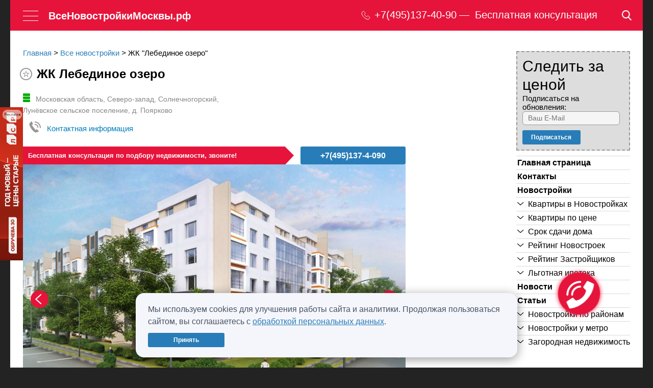

--- FILE ---
content_type: text/html; charset=UTF-8
request_url: https://novomoscow.ru/novostroyki/lebedinoe-ozero/
body_size: 58579
content:
<!DOCTYPE html>
<html lang="ru"  prefix="og: http://ogp.me/ns#">

<head>
	
	<meta name="yandex-verification" content="7cf418e4e43a6b50" />
	<meta http-equiv="X-UA-Compatible" content="IE=edge">
	<meta name="viewport" content="width=device-width, initial-scale=1">
	<meta name="viewport" content="width=device-width">
	<meta name="ahrefs-site-verification" content="c58287f3774d3634338dc87e42d29a2b2c52e80b2a4e7d5243fea041bffd37d6">
	<!-- Twitter -->
	<meta name="twitter:card" content="summary">
	<meta name="twitter:site" content="@novomoscowru">
	<!-- Микроразметка -->
			<meta property="og:type" content="website" />
		<meta property="og:site_name" content="novomoscow" />
	<title>Купить квартиру в ЖК Лебединое озеро от застройщика Русская усадьба</title>

	<!-- Для страниц пагинации -->


	<!-- Каноничная страница -->
	

	<link rel="canonical" href="https://novomoscow.ru/novostroyki/lebedinoe-ozero/">
	<!-- удаление параметра якоря из адреса (example.com/#:~:text=...) -->
	<script>
		// ни в php, ни в js, не отловить урл с таким параметром (#:~:text=...)
		const url = window.location.href; // здесь мы получаем текущий урл, и даже если он будет по факту с #:~:text= то в переменную запишется без этого параметра, и поэтому мы просто меняем урл на текущий, но уже без этого параметра. 
		window.history.replaceState({}, document.title, url);
	</script>

	<!-- For https://search.google.com/test/mobile-friendly -->
	<style>
		img {
			max-width: 100%;
		}
	</style>

	<link href="//fonts.googleapis.com/css?family=PT+Sans+Narrow:400,700&amp;subset=latin,cyrillic&display=swap" rel="stylesheet" type="text/css">
	<link rel="alternate" type="application/rss+xml" title="ВсеНовостройкиМосквы.рф" href="/rss/">
	<link rel="icon" href="/favicon.ico">
	<!--[if IE]>
	<link rel="shortcut icon" href="/favicon.ico">
	<![endif]-->
	<!--[if lt IE 9]>
	<script src="/local/templates/novo/js/html5shiv.js"></script>
	<![endif]-->
	<meta http-equiv="Content-Type" content="text/html; charset=UTF-8" />
<meta name="description" content="ЖК Лебединое озеро: купите квартиру по цене застройщика. Район: Солнечногорский. Метро: Планерная. Больше информации о жилом комплексе на сайте novomoscow.ru" />
<link href="/bitrix/cache/css/s1/novo/page_f853e60b0d9706adc00aa0880f8099cc/page_f853e60b0d9706adc00aa0880f8099cc_v1.css?17694721316383" type="text/css"  rel="stylesheet" />
<link href="/bitrix/cache/css/s1/novo/template_42e48e0b64ae9e98ab22191fe3a61a98/template_42e48e0b64ae9e98ab22191fe3a61a98_v1.css?1769472013289490" type="text/css"  data-template-style="true" rel="stylesheet" />
<script>if(!window.BX)window.BX={};if(!window.BX.message)window.BX.message=function(mess){if(typeof mess==='object'){for(let i in mess) {BX.message[i]=mess[i];} return true;}};</script>
<script>(window.BX||top.BX).message({'JS_CORE_LOADING':'Загрузка...','JS_CORE_NO_DATA':'- Нет данных -','JS_CORE_WINDOW_CLOSE':'Закрыть','JS_CORE_WINDOW_EXPAND':'Развернуть','JS_CORE_WINDOW_NARROW':'Свернуть в окно','JS_CORE_WINDOW_SAVE':'Сохранить','JS_CORE_WINDOW_CANCEL':'Отменить','JS_CORE_WINDOW_CONTINUE':'Продолжить','JS_CORE_H':'ч','JS_CORE_M':'м','JS_CORE_S':'с','JSADM_AI_HIDE_EXTRA':'Скрыть лишние','JSADM_AI_ALL_NOTIF':'Показать все','JSADM_AUTH_REQ':'Требуется авторизация!','JS_CORE_WINDOW_AUTH':'Войти','JS_CORE_IMAGE_FULL':'Полный размер'});</script>

<script src="/bitrix/js/main/core/core.min.js?1652967933216224"></script>

<script>BX.setJSList(['/bitrix/js/main/core/core_ajax.js','/bitrix/js/main/core/core_promise.js','/bitrix/js/main/polyfill/promise/js/promise.js','/bitrix/js/main/loadext/loadext.js','/bitrix/js/main/loadext/extension.js','/bitrix/js/main/polyfill/promise/js/promise.js','/bitrix/js/main/polyfill/find/js/find.js','/bitrix/js/main/polyfill/includes/js/includes.js','/bitrix/js/main/polyfill/matches/js/matches.js','/bitrix/js/ui/polyfill/closest/js/closest.js','/bitrix/js/main/polyfill/fill/main.polyfill.fill.js','/bitrix/js/main/polyfill/find/js/find.js','/bitrix/js/main/polyfill/matches/js/matches.js','/bitrix/js/main/polyfill/core/dist/polyfill.bundle.js','/bitrix/js/main/core/core.js','/bitrix/js/main/polyfill/intersectionobserver/js/intersectionobserver.js','/bitrix/js/main/lazyload/dist/lazyload.bundle.js','/bitrix/js/main/polyfill/core/dist/polyfill.bundle.js','/bitrix/js/main/parambag/dist/parambag.bundle.js']);
BX.setCSSList(['/bitrix/js/main/lazyload/dist/lazyload.bundle.css','/bitrix/js/main/parambag/dist/parambag.bundle.css']);</script>
<script>(window.BX||top.BX).message({'LANGUAGE_ID':'ru','FORMAT_DATE':'DD.MM.YYYY','FORMAT_DATETIME':'DD.MM.YYYY HH:MI:SS','COOKIE_PREFIX':'BITRIX_SM','SERVER_TZ_OFFSET':'10800','UTF_MODE':'Y','SITE_ID':'s1','SITE_DIR':'/','USER_ID':'','SERVER_TIME':'1769479276','USER_TZ_OFFSET':'0','USER_TZ_AUTO':'Y','bitrix_sessid':'5f18b6be037e6965a6714b71ad36f2b4'});</script>


<script>BX.setJSList(['/local/components/giveandget/comments.popups/templates/contacts/script.js','/local/templates/novo/js/jquery.lightbox/jquery.lightbox-0.5.pack.js','/local/templates/novo/js/jquery.lightbox/init.js','/local/templates/novo/components/giveandget/buildings.map/infrastructure/script.js','/local/templates/novo/components/bitrix/map.yandex.view/building/script.js','/local/templates/novo/components/giveandget/buildings.infrastructure/.default/script.js','/local/templates/novo/components/giveandget/appartments.list/building/script.js','/local/components/giveandget/comments.popups/templates/plus/script.js','/local/components/giveandget/comments.popups/templates/minus/script.js','/local/components/giveandget/comments.popups/templates/review2/script.js','/local/templates/novo/components/giveandget/subscribe.form/.default/script.js','/local/templates/novo/js/jquery-1.11.2.min.js','/local/templates/novo/js/jquery.lazy.min.js','/local/templates/novo/js/jquery-ui.min.js','/local/templates/novo/js/owl.carousel.min.js','/local/templates/novo/js/slick.min.js','/local/templates/novo/js/lightgallery.min.js','/local/templates/novo/js/common.js','/local/templates/novo/js/popup.js','/local/templates/novo/js/city/moscow.js','/local/components/giveandget/search.form/templates/bar2/script.js','/local/templates/novo/js/jquery.formstyler.min.js','/local/templates/novo/js/jquery.formstyler.init.js','/local/templates/novo/components/giveandget/subscribe.form/mobile/script.js','/local/components/giveandget/layer.locker/templates/.default/script.js']);</script>
<script>BX.setCSSList(['/local/templates/novo/components/giveandget/buildings.header/.default/style.css','/local/templates/novo/components/giveandget/buildings.menu/.default/style.css','/local/templates/novo/js/jquery.lightbox/css/jquery.lightbox-0.5.css','/local/templates/novo/components/bitrix/map.yandex.system/.default/style.css','/local/templates/novo/components/giveandget/buildings.infrastructure/.default/style.css','/local/templates/novo/components/giveandget/subscribe.form/.default/style.css','/local/templates/novo/css/reset.css','/local/templates/novo/css/city/moscow.css','/local/templates/novo/css/owl.carousel.min.css','/local/templates/novo/css/jquery-ui.min.css','/local/templates/novo/css/owl.theme.default.min.css','/local/templates/novo/css/lightgallery.css','/local/templates/novo/css/popup.css','/local/templates/novo/css/jquery.formstyler.css','/local/templates/novo/components/giveandget/subscribe.form/aside/style.css','/local/templates/novo/components/giveandget/subscribe.form/mobile/style.css','/local/components/giveandget/layer.locker/templates/.default/style.css','/local/templates/novo/styles.css','/local/templates/novo/template_styles.css']);</script>
<script src="https://api-maps.yandex.ru/2.1/?lang=ru_RU"></script>
<script src="https://yastatic.net/share2/share.js" async="async"></script>



<script  src="/bitrix/cache/js/s1/novo/template_f731189b4c76a39089b891732da895f5/template_f731189b4c76a39089b891732da895f5_v1.js?1769472013529493"></script>
<script  src="/bitrix/cache/js/s1/novo/page_3a6f4703dbcf53240b154835243144ce/page_3a6f4703dbcf53240b154835243144ce_v1.js?176947229732063"></script>
<script>var _ba = _ba || []; _ba.push(["aid", "a0a70dbe55f431acdf8a5275db82f262"]); _ba.push(["host", "novomoscow.ru"]); (function() {var ba = document.createElement("script"); ba.type = "text/javascript"; ba.async = true;ba.src = (document.location.protocol == "https:" ? "https://" : "http://") + "bitrix.info/ba.js";var s = document.getElementsByTagName("script")[0];s.parentNode.insertBefore(ba, s);})();</script>


<meta name='yandex-verification' content='44aeec33d829340e' />

<meta property="og:title" content="Купить квартиру в ЖК Лебединое озеро от застройщика Русская усадьба">
<meta property="og:url" content="https://novomoscow.ru/novostroyki/lebedinoe-ozero/">
<meta property="og:description" content="ЖК Лебединое озеро: купите квартиру по цене застройщика. Район: Солнечногорский. Метро: Планерная. Больше информации о жилом комплексе на сайте novomoscow.ru">
<meta property="og:image" content="http://novomoscow.ru/upload/iblock/da4/da4f6b7db6337677e5c90effc2e90839.jpg">
<meta name="twitter:image" content="http://novomoscow.ru/upload/iblock/da4/da4f6b7db6337677e5c90effc2e90839.jpg">
<meta property="twitter:title" content="Купить квартиру в ЖК Лебединое озеро от застройщика Русская усадьба">
<meta property="twitter:description" content="ЖК Лебединое озеро: купите квартиру по цене застройщика. Район: Солнечногорский. Метро: Планерная. Больше информации о жилом комплексе на сайте novomoscow.ru">
			<style>
		.topBanner {
			position: relative;
			display: block;
			margin: 0 auto;
			max-width: 1240px;
			min-width: 686px;
		}

		.topBanner img {
			width: 100%;
		}

		@media (max-width: 1023px) {
			.topBanner {
				display: none;
			}
		}
	</style>
	<style>
		#scalable_branding {
			background: #414143 url("https://adaurum.ru/view/www/images/b45664664f070b4a46273c6786addba5.jpg") no-repeat scroll center top;
			height: 100%;
			left: 50%;
			margin-left: -1280px;
			position: fixed;
			width: 2560px;
			z-index: -1;
			top: 0;
		}

		body {
			margin: 0 auto;
			max-width: 1240px;
			width: 100%;
		}

		@media (min-width: 1680px) {
			#scalable_branding {
				background: #414143 url("https://adaurum.ru/view/www/images/edf72dab7fc9eac237bc6644300c0722.png") no-repeat scroll center top;
				margin-left: -1280px;
				width: 2560px;
			}
		}
	</style>
	<style>
		ins[data-revive-zoneid]>div {
			margin: 0px 0 15px;
		}

		ins[data-revive-zoneid] .adaurum-content {
			padding: 5px;
		}

		ins[data-revive-zoneid] .adaurum-title {
			color: #287db8;
			font-family: 'PT Sans Narrow', sans-serif;
			font-size: 22px;
			font-weight: bold;
			line-height: 25px;
		}

		ins[data-revive-zoneid] .adaurum-text {
			color: #000;
			font-family: Arial, sans-serif;
		}
	</style>
	<meta name="copyright" content="Разработано и поддерживается AdAurum.ru">
	<script async src='//adaurum.ru/view/www/delivery/adaurum_asyncjs.php'></script>

	<!-- Yandex.RTB -->
	<script>
		window.yaContextCb = window.yaContextCb || []
	</script>
	<script src="https://yandex.ru/ads/system/context.js" async></script>
</head>

<!-- Cookie Consent Banner -->
<div class="cookie-banner-content">
	<div>
		Мы используем cookies для улучшения работы сайта и аналитики. Продолжая пользоваться сайтом, вы соглашаетесь с <a href="/politika-konfidencialnosti/">обработкой персональных данных</a>.	</div>
	<button class="button button_Green button_DarkGreen" onclick="acceptCookies()">
		Принять	</button>
</div>

<script>
	function acceptCookies() {
		localStorage.setItem('cookiesAccepted', 'true');
		document.querySelector('.cookie-banner-content').style.display = 'none';
	}

	let interval = setInterval(function() {
		if (document.querySelector('.cookie-banner-content')) {
			if (localStorage.getItem('cookiesAccepted') === 'true') {
				document.querySelector('.cookie-banner-content').style.display = 'none';
				clearInterval(interval);
			} else {
				document.querySelector('.cookie-banner-content').style.display = 'flex';
				clearInterval(interval);
			}
		}
	}, 1000);
</script>

<!-- Yandex.Metrika counter -->
<script>
	(function() {

		// Флаг, что Метрика уже загрузилась.
		var loadedMetrica = false,
			// Переменная для хранения таймера.
			timerId;

		// Для бота Яндекса грузим Метрику сразу без "отложки",
		// чтобы в панели Метрики были зелёные кружочки
		// при проверке корректности установки счётчика.
		if (navigator.userAgent.indexOf('YandexMetrika') > -1) {
			loadMetrica();
		} else if (
			navigator.userAgent.indexOf('Kraken') > -1 ||
			navigator.userAgent.indexOf('top100.rambler.ru') > -1
		) {
			loadMetrica();
		} else {
			// Подключаем Метрику, если юзер начал скроллить.
			window.addEventListener('scroll', loadMetrica, {
				passive: true
			});

			// Подключаем Метрику, если юзер коснулся экрана.
			window.addEventListener('touchstart', loadMetrica);

			// Подключаем Метрику, если юзер дернул мышкой.
			document.addEventListener('mouseenter', loadMetrica);

			// Подключаем Метрику, если юзер кликнул мышкой.
			document.addEventListener('click', loadMetrica);

			// Подключаем Метрику при полной загрузке DOM дерева,
			// с "отложкой" в 1 секунду через setTimeout,
			// если пользователь ничего вообще не делал (фоллбэк).
			document.addEventListener('DOMContentLoaded', loadFallback);
		}

		function loadFallback() {
			timerId = setTimeout(loadMetrica, 3000);
		}

		function loadMetrica(e) {
			if (localStorage.getItem('cookiesAccepted') === 'true' || 1) {
				// Если флаг загрузки Метрики отмечен,
				// то ничего более не делаем.

				if (loadedMetrica) {
					return;
				}
			
				(function(m, e, t, r, i, k, a) {
					m[i] = m[i] || function() {
						(m[i].a = m[i].a || []).push(arguments)
					};
					m[i].l = 1 * new Date();
					for (var j = 0; j < document.scripts.length; j++) {
						if (document.scripts[j].src === r) {
							return;
						}
					}
					k = e.createElement(t), a = e.getElementsByTagName(t)[0], k.async = 1, k.src = r, a.parentNode.insertBefore(k, a)
				})
				(window, document, "script", "https://mc.yandex.ru/metrika/tag.js", "ym");

				ym(41530589, "init", {"clickmap":true,"trackLinks":true,"accurateTrackBounce":true,"webvisor":true});


										// Everystraus Callback BEGIN
						(function(e, v, r, y, s, t) {
							y = e.createElement(v);
							t = e.getElementsByTagName(v)[0];
							y.setAttribute("data-everystraus-callback", "");
							s = Date.now();
							y.async = 1;
							y.src = r + "&hash=" + s;
							t.parentNode.insertBefore(y, t);
						})(document, "script", "https://everystraus.ru/callback.js?id=1&callback_id=a3fb4fbf9a6f9cf09166aa9c20cbc1ad");
					// Everystraus Callback END
				
					(function(w, d, c) {
						(w[c] = w[c] || []).push(function() {
							var options = {
								project: 4522064,
								attributes_dataset: ["my-attribute"],
								trackHashes: true,
								user_id: null,
							};
							try {
								w.top100Counter = new top100(options);
							} catch (e) {}
						});
						var n = d.getElementsByTagName("script")[0],
							s = d.createElement("script"),
							f = function() {
								n.parentNode.insertBefore(s, n);
							};
						s.type = "text/javascript";
						s.async = true;
						s.src =
							(d.location.protocol == "https:" ? "https:" : "http:") +
							"//st.top100.ru/top100/top100.js";
						if (w.opera == "[object Opera]") {
							d.addEventListener("DOMContentLoaded", f, false);
						} else {
							f();
						}
					})(window, document, "_top100q");


				// Отмечаем флаг, что Метрика загрузилась,
				// чтобы не загружать её повторно при других
				// событиях пользователя и старте фоллбэка.
				loadedMetrica = true;

				// Очищаем таймер, чтобы избежать лишних утечек памяти.
				clearTimeout(timerId);

				// Отключаем всех наших слушателей от всех событий,
				// чтобы избежать утечек памяти.
				window.removeEventListener('scroll', loadMetrica);
				window.removeEventListener('touchstart', loadMetrica);
				document.removeEventListener('mouseenter', loadMetrica);
				document.removeEventListener('click', loadMetrica);
				document.removeEventListener('DOMContentLoaded', loadFallback);
			}
		}
	})()
</script>
<noscript>
	<img src="//counter.rambler.ru/top100.cnt?pid=4522064" alt="Топ-100" />
</noscript>
<noscript>
	<div><img src="https://mc.yandex.ru/watch/41530589" style="position:absolute; left:-9999px;" alt="" /></div>
</noscript>
<!-- /Yandex.Metrika counter --><body class="city">

	<div class="brand-ad" id="ad-brand"></div>

	<div class='topBanner'>
		<!--noindex-->
		<div data-zoneid='zone71'></div>		<!--/noindex-->
	</div>
		<header id="header" class="header container">
		<div class="maxWidth1680">
			<div class="logo">
				<a href="/" class="logoLink ico-logo">ВсеНовостройкиМосквы.рф</a>				<div class="logoText">novomoscow.ru</div>
			</div>
			<a href="#" class="burgerMenu">
				<span class="burgerMenu__line"></span>
				<span class="burgerMenu__line"></span>
				<span class="burgerMenu__line"></span>
			</a>
			<a href="/" class="logoLink_mob">ВсеНовостройкиМосквы.рф</a>			<a id="favorite" class="headerNavLink headerNavLink_Favorite" href="/favorite/" style="display:none"><span class="ico-favorite"></span><span id="favorite_text"></span></a>
			<div class="headerNavBlock">
				<div class="headerPhoneBlock">
					<a class="headerPhoneImageAndNum" type="submit" href="tel:74951374090">
						<svg class="headerPhoneImage" width="20" height="20" viewBox="0 0 20 20" fill="none" xmlns="http://www.w3.org/2000/svg">
							<path d="M5.417 3.0471C5.5833 3.1099 8.10375 5.61674 8.21808 5.83131C8.39477 6.17148 8.35839 6.23429 7.41257 7.20248C6.93447 7.69442 6.49793 8.1759 6.45116 8.26487C6.25368 8.65738 6.29526 9.12316 6.5603 9.52614C7.42816 10.824 9.71476 13.0483 10.7697 13.6187C11.0088 13.7496 11.4817 13.76 11.7623 13.6449C11.8818 13.5925 12.2872 13.2314 12.8121 12.7029C13.6799 11.8341 13.815 11.7399 14.1009 11.8132C14.2776 11.855 16.8292 14.3985 16.9487 14.6549C17.1046 14.9899 16.9279 15.2725 16.1016 15.9999C15.2182 16.7797 14.236 17.1094 13.2278 16.9681C11.8714 16.7797 9.642 15.6702 8.03099 14.3723C7.42816 13.8856 5.95227 12.3941 5.47416 11.787C4.39323 10.4211 3.4578 8.67832 3.11481 7.41705C2.89655 6.60586 2.99009 5.75804 3.39024 4.93115C3.60851 4.48631 3.69686 4.36594 4.30488 3.74315C4.67385 3.36111 5.02724 3.04187 5.0896 3.0314C5.14676 3.02093 5.21432 3.00523 5.23511 3C5.2559 3 5.33385 3.02093 5.417 3.0471Z" fill="white" />
						</svg>
						<svg class="headerPhoneImageTablet" width="18" height="18" viewBox="0 0 18 18" fill="none" xmlns="http://www.w3.org/2000/svg">
							<path d="M3.92224 1.15906C3.67193 1.22373 3.41544 1.3654 3.15276 1.59021C2.86227 1.83966 1.82085 2.89597 1.65088 3.11463C0.96175 3.99232 0.949389 5.3566 1.61689 7.11814C2.42963 9.2708 3.95315 11.4512 5.88148 13.222C8.53913 15.6641 12.0991 17.244 13.9317 16.8005C14.2036 16.7358 14.6548 16.5264 14.8619 16.3693C15.072 16.2123 16.4688 14.7833 16.5986 14.5955C16.8396 14.2475 16.9323 13.7825 16.8396 13.3883C16.7346 12.9479 16.7006 12.9078 15.3563 11.5651C13.9997 10.2132 13.9564 10.1793 13.5083 10.0869C13.1529 10.013 12.7914 10.0777 12.4422 10.2778C12.3618 10.3271 11.9786 10.6751 11.5923 11.057L10.8908 11.7468L10.6652 11.6298C10.1121 11.3434 9.70417 11.0693 9.09538 10.5704C8.47114 10.0592 7.59968 9.16302 7.1176 8.53477C6.76839 8.07899 6.25541 7.23825 6.25232 7.1243C6.25232 7.10274 6.49336 6.85022 6.78694 6.56381C7.40499 5.96328 7.64913 5.68304 7.78819 5.41819C7.96124 5.08251 7.99524 4.65752 7.87472 4.30644C7.7542 3.94921 7.63677 3.8137 6.45628 2.6342C5.28815 1.4701 5.10891 1.31612 4.77516 1.20218C4.54339 1.11903 4.16019 1.10055 3.92224 1.15906Z" stroke="white" />
						</svg>

						<p class="headerPhoneNum">
							+7(495)137-40-90						</p>
					</a>
					<div class="headerPhoneText">
						Бесплатная консультация
					</div>
				</div>
									<div class="mainSite">
						<span>
													<a href="/zn/">Поселки</a>&nbsp;&rarr;</span>
										</div>
								<nav class="headerNav clearfix">
					<div class="mainSections">
												<a class="headerNavLink headerNavLinkActive" href="/novostroyki/">Новостройки<sup class="headerNavQuant">1790</sup></a><a class="headerNavLink" href="/kvartiry/">Квартиры<sup class="headerNavQuant">11616</sup></a><a class="headerNavLink" href="/stroitelnie_kompanii/">Застройщики<sup class="headerNavQuant">604</sup></a>					</div>
				</nav>
			</div>
											<a href="/search/map/" class="searchIcon">
					<svg width="19" height="20" viewBox="0 0 19 20" fill="none" xmlns="http://www.w3.org/2000/svg">
						<path d="M18.4649 18.2168L13.8427 13.2662C15.0312 11.8113 15.6823 9.98069 15.6823 8.07499C15.6823 3.62251 12.1647 0 7.84116 0C3.51761 0 0 3.62251 0 8.07499C0 12.5275 3.51761 16.15 7.84116 16.15C9.46428 16.15 11.011 15.6458 12.3335 14.6888L16.9908 19.677C17.1854 19.8852 17.4473 20 17.7278 20C17.9934 20 18.2454 19.8957 18.4366 19.7061C18.843 19.3034 18.856 18.6357 18.4649 18.2168ZM7.84116 2.10652C11.037 2.10652 13.6368 4.78391 13.6368 8.07499C13.6368 11.3661 11.037 14.0435 7.84116 14.0435C4.64538 14.0435 2.04552 11.3661 2.04552 8.07499C2.04552 4.78391 4.64538 2.10652 7.84116 2.10652Z" fill="white" />
					</svg>
				</a>
					</div>
	</header>


	
<div class="popup wide hidden alphabet" id="selectDistrictPopup" data-link="#selectDistrictLink">
	<a href="#" class="popupClose"></a>
	<div class="popupInner">
		<form action="#" class="serach_extra_filter" data-view="district">
			<div class="marB20">
				<button type="button" class="button bg2 switch" data-table="#metro">Метро</button>
				<button type="button" class="button bg2 switch" data-table="#rayon">Район</button>
			</div>
			<div style="height:350px; overflow:auto;" class="switch view" id="metro"><div style="width:25.00%; float:left;"><p class="char">А</p><label class="simpleLabel"><input type="checkbox" name="metro[]" value="23238" class="styled">Авиамоторная</label><label class="simpleLabel"><input type="checkbox" name="metro[]" value="23145" class="styled">Автозаводская</label><label class="simpleLabel"><input type="checkbox" name="metro[]" value="23208" class="styled">Академическая</label><label class="simpleLabel"><input type="checkbox" name="metro[]" value="23186" class="styled">Александровский сад</label><label class="simpleLabel"><input type="checkbox" name="metro[]" value="23200" class="styled">Алексеевская</label><label class="simpleLabel"><input type="checkbox" name="metro[]" value="55521" class="styled">Алма-Атинская</label><label class="simpleLabel"><input type="checkbox" name="metro[]" value="23241" class="styled">Алтуфьево</label><label class="simpleLabel"><input type="checkbox" name="metro[]" value="2460665" class="styled">Аминьевская</label><label class="simpleLabel"><input type="checkbox" name="metro[]" value="2382697" class="styled">Аникеевка</label><label class="simpleLabel"><input type="checkbox" name="metro[]" value="23264" class="styled">Аннино</label><label class="simpleLabel"><input type="checkbox" name="metro[]" value="2639380" class="styled">Апрелевка</label><label class="simpleLabel"><input type="checkbox" name="metro[]" value="23168" class="styled">Арбатская</label><label class="simpleLabel"><input type="checkbox" name="metro[]" value="23153" class="styled">Аэропорт</label><label class="simpleLabel"><input type="checkbox" name="metro[]" value="2598135" class="styled">Аэропорт Внуково</label><p class="char">Б</p><label class="simpleLabel"><input type="checkbox" name="metro[]" value="23196" class="styled">Бабушкинская</label><label class="simpleLabel"><input type="checkbox" name="metro[]" value="23182" class="styled">Багратионовская</label><label class="simpleLabel"><input type="checkbox" name="metro[]" value="2501847" class="styled">Баковка</label><label class="simpleLabel"><input type="checkbox" name="metro[]" value="2592060" class="styled">Балтийская</label><label class="simpleLabel"><input type="checkbox" name="metro[]" value="23225" class="styled">Баррикадная</label><label class="simpleLabel"><input type="checkbox" name="metro[]" value="23165" class="styled">Бауманская</label><label class="simpleLabel"><input type="checkbox" name="metro[]" value="23223" class="styled">Беговая</label><label class="simpleLabel"><input type="checkbox" name="metro[]" value="2501840" class="styled">Белокаменная</label><label class="simpleLabel"><input type="checkbox" name="metro[]" value="2304328" class="styled">Беломорская</label><label class="simpleLabel"><input type="checkbox" name="metro[]" value="23151" class="styled">Белорусская</label><label class="simpleLabel"><input type="checkbox" name="metro[]" value="23212" class="styled">Беляево</label><label class="simpleLabel"><input type="checkbox" name="metro[]" value="23242" class="styled">Бибирево</label><label class="simpleLabel"><input type="checkbox" name="metro[]" value="23129" class="styled">Библиотека имени Ленина</label><label class="simpleLabel"><input type="checkbox" name="metro[]" value="2378063" class="styled">Битца</label><label class="simpleLabel"><input type="checkbox" name="metro[]" value="23280" class="styled">Борисово</label><label class="simpleLabel"><input type="checkbox" name="metro[]" value="23252" class="styled">Боровицкая</label><label class="simpleLabel"><input type="checkbox" name="metro[]" value="2639941" class="styled">Боровское шоссе</label><label class="simpleLabel"><input type="checkbox" name="metro[]" value="2609562" class="styled">Ботаническая</label><label class="simpleLabel"><input type="checkbox" name="metro[]" value="23198" class="styled">Ботанический сад</label><label class="simpleLabel"><input type="checkbox" name="metro[]" value="23278" class="styled">Братиславская</label><label class="simpleLabel"><input type="checkbox" name="metro[]" value="23289" class="styled">Бульвар адмирала Ушакова</label><label class="simpleLabel"><input type="checkbox" name="metro[]" value="23265" class="styled">Бульвар Дмитрия Донского</label><label class="simpleLabel"><input type="checkbox" name="metro[]" value="2304294" class="styled">Бульвар Рокоссовского</label><label class="simpleLabel"><input type="checkbox" name="metro[]" value="2597270" class="styled">Бульвар Рокоссовского (МЦК)</label><label class="simpleLabel"><input type="checkbox" name="metro[]" value="23291" class="styled">Бунинская Аллея</label><label class="simpleLabel"><input type="checkbox" name="metro[]" value="2378060" class="styled">Бутово</label><label class="simpleLabel"><input type="checkbox" name="metro[]" value="2410898" class="styled">Бутырская</label><p class="char">В</p><label class="simpleLabel"><input type="checkbox" name="metro[]" value="23283" class="styled">Варшавская</label><label class="simpleLabel"><input type="checkbox" name="metro[]" value="23199" class="styled">ВДНХ</label><label class="simpleLabel"><input type="checkbox" name="metro[]" value="2380438" class="styled">Верхние Котлы</label><label class="simpleLabel"><input type="checkbox" name="metro[]" value="2410811" class="styled">Верхние Лихоборы</label><label class="simpleLabel"><input type="checkbox" name="metro[]" value="23244" class="styled">Владыкино</label><label class="simpleLabel"><input type="checkbox" name="metro[]" value="2591703" class="styled">Владыкино (МЦК)</label><label class="simpleLabel"><input type="checkbox" name="metro[]" value="2597938" class="styled">Внуково</label><label class="simpleLabel"><input type="checkbox" name="metro[]" value="23156" class="styled">Водный стадион</label><label class="simpleLabel"><input type="checkbox" name="metro[]" value="23155" class="styled">Войковская</label><label class="simpleLabel"><input type="checkbox" name="metro[]" value="23229" class="styled">Волгоградский проспект</label><label class="simpleLabel"><input type="checkbox" name="metro[]" value="23276" class="styled">Волжская</label><label class="simpleLabel"><input type="checkbox" name="metro[]" value="23178" class="styled">Волоколамская</label><label class="simpleLabel"><input type="checkbox" name="metro[]" value="2634363" class="styled">Воробьёвы горы</label><label class="simpleLabel"><input type="checkbox" name="metro[]" value="2547894" class="styled">Воронцовская</label><label class="simpleLabel"><input type="checkbox" name="metro[]" value="23187" class="styled">Выставочная</label><label class="simpleLabel"><input type="checkbox" name="metro[]" value="23233" class="styled">Выхино</label><p class="char">Г</p><label class="simpleLabel"><input type="checkbox" name="metro[]" value="2366730" class="styled">Говорово</label><label class="simpleLabel"><input type="checkbox" name="metro[]" value="2573390" class="styled">Горьковская</label><p class="char">Д</p><label class="simpleLabel"><input type="checkbox" name="metro[]" value="2501850" class="styled">Давыдково</label><label class="simpleLabel"><input type="checkbox" name="metro[]" value="2596619" class="styled">Дегунино</label><label class="simpleLabel"><input type="checkbox" name="metro[]" value="55522" class="styled">Деловой центр</label><label class="simpleLabel"><input type="checkbox" name="metro[]" value="2586966" class="styled">Депо</label><label class="simpleLabel"><input type="checkbox" name="metro[]" value="2587856" class="styled">Десна (откр. в 2027)</label><label class="simpleLabel"><input type="checkbox" name="metro[]" value="23152" class="styled">Динамо</label><label class="simpleLabel"><input type="checkbox" name="metro[]" value="23247" class="styled">Дмитровская</label><label class="simpleLabel"><input type="checkbox" name="metro[]" value="23190" class="styled">Добрынинская</label><label class="simpleLabel"><input type="checkbox" name="metro[]" value="2501841" class="styled">Долгопрудная</label><label class="simpleLabel"><input type="checkbox" name="metro[]" value="23139" class="styled">Домодедовская</label><label class="simpleLabel"><input type="checkbox" name="metro[]" value="23267" class="styled">Достоевская</label><label class="simpleLabel"><input type="checkbox" name="metro[]" value="23273" class="styled">Дубровка</label><p class="char">Ж</p><label class="simpleLabel"><input type="checkbox" name="metro[]" value="2553589" class="styled">ж/д станция Крюково</label><label class="simpleLabel"><input type="checkbox" name="metro[]" value="2589613" class="styled">ж/д станция Мытищи</label><label class="simpleLabel"><input type="checkbox" name="metro[]" value="55520" class="styled">Жулебино</label><p class="char">З</p><label class="simpleLabel"><input type="checkbox" name="metro[]" value="2436857" class="styled">ЗИЛ</label><label class="simpleLabel"><input type="checkbox" name="metro[]" value="2543698" class="styled">Золотая нива</label><label class="simpleLabel"><input type="checkbox" name="metro[]" value="2573204" class="styled">Зорге</label><label class="simpleLabel"><input type="checkbox" name="metro[]" value="2547895" class="styled">Зюзино</label><label class="simpleLabel"><input type="checkbox" name="metro[]" value="23282" class="styled">Зябликово</label></div>
<div style="width:25.00%; float:left;"><p class="char">И</p><label class="simpleLabel"><input type="checkbox" name="metro[]" value="2416456" class="styled">Измайлово</label><label class="simpleLabel"><input type="checkbox" name="metro[]" value="23161" class="styled">Измайловская</label><p class="char">К</p><label class="simpleLabel"><input type="checkbox" name="metro[]" value="2548349" class="styled">Калинина МЦД-5 (открытие в 2025 г.)</label><label class="simpleLabel"><input type="checkbox" name="metro[]" value="23211" class="styled">Калужская</label><label class="simpleLabel"><input type="checkbox" name="metro[]" value="23142" class="styled">Кантемировская</label><label class="simpleLabel"><input type="checkbox" name="metro[]" value="23284" class="styled">Каховская</label><label class="simpleLabel"><input type="checkbox" name="metro[]" value="23143" class="styled">Каширская</label><label class="simpleLabel"><input type="checkbox" name="metro[]" value="23170" class="styled">Киевская</label><label class="simpleLabel"><input type="checkbox" name="metro[]" value="23204" class="styled">Китай-город</label><label class="simpleLabel"><input type="checkbox" name="metro[]" value="23274" class="styled">Кожуховская</label><label class="simpleLabel"><input type="checkbox" name="metro[]" value="23144" class="styled">Коломенская</label><label class="simpleLabel"><input type="checkbox" name="metro[]" value="2023938" class="styled">Коммунарка</label><label class="simpleLabel"><input type="checkbox" name="metro[]" value="23124" class="styled">Комсомольская</label><label class="simpleLabel"><input type="checkbox" name="metro[]" value="23213" class="styled">Коньково</label><label class="simpleLabel"><input type="checkbox" name="metro[]" value="2561913" class="styled">Коптево</label><label class="simpleLabel"><input type="checkbox" name="metro[]" value="270611" class="styled">Котельники</label><label class="simpleLabel"><input type="checkbox" name="metro[]" value="23138" class="styled">Красногвардейская</label><label class="simpleLabel"><input type="checkbox" name="metro[]" value="2382699" class="styled">Красногорская</label><label class="simpleLabel"><input type="checkbox" name="metro[]" value="23194" class="styled">Краснопресненская</label><label class="simpleLabel"><input type="checkbox" name="metro[]" value="2488275" class="styled">Красносельская</label><label class="simpleLabel"><input type="checkbox" name="metro[]" value="23125" class="styled">Красные ворота</label><label class="simpleLabel"><input type="checkbox" name="metro[]" value="2610605" class="styled">Красный Строитель</label><label class="simpleLabel"><input type="checkbox" name="metro[]" value="2639382" class="styled">Крёкшино</label><label class="simpleLabel"><input type="checkbox" name="metro[]" value="23272" class="styled">Крестьянская застава</label><label class="simpleLabel"><input type="checkbox" name="metro[]" value="23130" class="styled">Кропоткинская</label><label class="simpleLabel"><input type="checkbox" name="metro[]" value="23175" class="styled">Крылатское</label><label class="simpleLabel"><input type="checkbox" name="metro[]" value="571651" class="styled">Крымская</label><label class="simpleLabel"><input type="checkbox" name="metro[]" value="23227" class="styled">Кузнецкий мост</label><label class="simpleLabel"><input type="checkbox" name="metro[]" value="23231" class="styled">Кузьминки</label><label class="simpleLabel"><input type="checkbox" name="metro[]" value="23173" class="styled">Кунцевская</label><label class="simpleLabel"><input type="checkbox" name="metro[]" value="2559879" class="styled">Кунцевская (МЦД-1 Лобня — Одинцово линия)</label><label class="simpleLabel"><input type="checkbox" name="metro[]" value="23166" class="styled">Курская</label><label class="simpleLabel"><input type="checkbox" name="metro[]" value="2580246" class="styled">Курьяново</label><label class="simpleLabel"><input type="checkbox" name="metro[]" value="23184" class="styled">Кутузовская</label><p class="char">Л</p><label class="simpleLabel"><input type="checkbox" name="metro[]" value="23207" class="styled">Ленинский проспект</label><label class="simpleLabel"><input type="checkbox" name="metro[]" value="328732" class="styled">Лермонтовский проспект</label><label class="simpleLabel"><input type="checkbox" name="metro[]" value="2613624" class="styled">Лесной городок</label><label class="simpleLabel"><input type="checkbox" name="metro[]" value="23286" class="styled">Лесопарковая</label><label class="simpleLabel"><input type="checkbox" name="metro[]" value="2596731" class="styled">Лианозово</label><label class="simpleLabel"><input type="checkbox" name="metro[]" value="2596673" class="styled">Лихоборы</label><label class="simpleLabel"><input type="checkbox" name="metro[]" value="2501842" class="styled">Лобня</label><label class="simpleLabel"><input type="checkbox" name="metro[]" value="2416457" class="styled">Локомотив</label><label class="simpleLabel"><input type="checkbox" name="metro[]" value="2350724" class="styled">Ломоносовский проспект</label><label class="simpleLabel"><input type="checkbox" name="metro[]" value="23127" class="styled">Лубянка</label><label class="simpleLabel"><input type="checkbox" name="metro[]" value="2557539" class="styled">Лухмановская</label><label class="simpleLabel"><input type="checkbox" name="metro[]" value="2601721" class="styled">Люберцы</label><label class="simpleLabel"><input type="checkbox" name="metro[]" value="23277" class="styled">Люблино</label><p class="char">М</p><label class="simpleLabel"><input type="checkbox" name="metro[]" value="2501843" class="styled">Марк</label><label class="simpleLabel"><input type="checkbox" name="metro[]" value="23240" class="styled">Марксистская</label><label class="simpleLabel"><input type="checkbox" name="metro[]" value="23266" class="styled">Марьина роща</label><label class="simpleLabel"><input type="checkbox" name="metro[]" value="23279" class="styled">Марьино</label><label class="simpleLabel"><input type="checkbox" name="metro[]" value="23150" class="styled">Маяковская</label><label class="simpleLabel"><input type="checkbox" name="metro[]" value="23195" class="styled">Медведково</label><label class="simpleLabel"><input type="checkbox" name="metro[]" value="23188" class="styled">Международная</label><label class="simpleLabel"><input type="checkbox" name="metro[]" value="23249" class="styled">Менделеевская</label><label class="simpleLabel"><input type="checkbox" name="metro[]" value="2367925" class="styled">Минская</label><label class="simpleLabel"><input type="checkbox" name="metro[]" value="23179" class="styled">Митино</label><label class="simpleLabel"><input type="checkbox" name="metro[]" value="2303785" class="styled">Мичуринский проспект</label><label class="simpleLabel"><input type="checkbox" name="metro[]" value="2540765" class="styled">Мичуринский проспект (Большая кольцевая линия)</label><label class="simpleLabel"><input type="checkbox" name="metro[]" value="2303939" class="styled">Мневники</label><label class="simpleLabel"><input type="checkbox" name="metro[]" value="23174" class="styled">Молодёжная</label><label class="simpleLabel"><input type="checkbox" name="metro[]" value="2580247" class="styled">Москворечье</label><label class="simpleLabel"><input type="checkbox" name="metro[]" value="2573389" class="styled">Московская</label><label class="simpleLabel"><input type="checkbox" name="metro[]" value="2589406" class="styled">МЦД-3 Подрезково</label><label class="simpleLabel"><input type="checkbox" name="metro[]" value="2594451" class="styled">МЦД-4 Поклонная</label><label class="simpleLabel"><input type="checkbox" name="metro[]" value="23177" class="styled">Мякинино</label><p class="char">Н</p><label class="simpleLabel"><input type="checkbox" name="metro[]" value="23256" class="styled">Нагатинская</label><label class="simpleLabel"><input type="checkbox" name="metro[]" value="23257" class="styled">Нагорная</label><label class="simpleLabel"><input type="checkbox" name="metro[]" value="2366688" class="styled">Народное ополчение</label><label class="simpleLabel"><input type="checkbox" name="metro[]" value="2382698" class="styled">Нахабино</label><label class="simpleLabel"><input type="checkbox" name="metro[]" value="23258" class="styled">Нахимовский проспект</label><label class="simpleLabel"><input type="checkbox" name="metro[]" value="531521" class="styled">Некрасовка</label><label class="simpleLabel"><input type="checkbox" name="metro[]" value="2501848" class="styled">Немчиновка</label><label class="simpleLabel"><input type="checkbox" name="metro[]" value="2304137" class="styled">Нижегородская</label><label class="simpleLabel"><input type="checkbox" name="metro[]" value="23235" class="styled">Новогиреево</label><label class="simpleLabel"><input type="checkbox" name="metro[]" value="2501844" class="styled">Новодачная</label><label class="simpleLabel"><input type="checkbox" name="metro[]" value="23234" class="styled">Новокосино</label><label class="simpleLabel"><input type="checkbox" name="metro[]" value="23147" class="styled">Новокузнецкая</label><label class="simpleLabel"><input type="checkbox" name="metro[]" value="352883" class="styled">Новопеределкино</label><label class="simpleLabel"><input type="checkbox" name="metro[]" value="23193" class="styled">Новослободская</label><label class="simpleLabel"><input type="checkbox" name="metro[]" value="23210" class="styled">Новые Черёмушки</label></div>
<div style="width:25.00%; float:left;"><p class="char">О</p><label class="simpleLabel"><input type="checkbox" name="metro[]" value="2473627" class="styled">Одинцово</label><label class="simpleLabel"><input type="checkbox" name="metro[]" value="2439664" class="styled">Озёрная</label><label class="simpleLabel"><input type="checkbox" name="metro[]" value="2367968" class="styled">Окружная</label><label class="simpleLabel"><input type="checkbox" name="metro[]" value="2366721" class="styled">Окская</label><label class="simpleLabel"><input type="checkbox" name="metro[]" value="23189" class="styled">Октябрьская</label><label class="simpleLabel"><input type="checkbox" name="metro[]" value="23221" class="styled">Октябрьское поле</label><label class="simpleLabel"><input type="checkbox" name="metro[]" value="2023937" class="styled">Ольховая</label><label class="simpleLabel"><input type="checkbox" name="metro[]" value="2388852" class="styled">Опалиха</label><label class="simpleLabel"><input type="checkbox" name="metro[]" value="23140" class="styled">Орехово</label><label class="simpleLabel"><input type="checkbox" name="metro[]" value="2598107" class="styled">Останкино</label><label class="simpleLabel"><input type="checkbox" name="metro[]" value="2439581" class="styled">Остафьево</label><label class="simpleLabel"><input type="checkbox" name="metro[]" value="23243" class="styled">Отрадное</label><label class="simpleLabel"><input type="checkbox" name="metro[]" value="2597853" class="styled">Очаково</label><p class="char">П</p><label class="simpleLabel"><input type="checkbox" name="metro[]" value="23146" class="styled">Павелецкая</label><label class="simpleLabel"><input type="checkbox" name="metro[]" value="2543684" class="styled">Павшино</label><label class="simpleLabel"><input type="checkbox" name="metro[]" value="2378006" class="styled">Панфиловская</label><label class="simpleLabel"><input type="checkbox" name="metro[]" value="23131" class="styled">Парк культуры</label><label class="simpleLabel"><input type="checkbox" name="metro[]" value="23171" class="styled">Парк Победы</label><label class="simpleLabel"><input type="checkbox" name="metro[]" value="2594450" class="styled">Парк Победы (Калининская линия)</label><label class="simpleLabel"><input type="checkbox" name="metro[]" value="23162" class="styled">Партизанская (Измайловский парк)</label><label class="simpleLabel"><input type="checkbox" name="metro[]" value="2528034" class="styled">Пенягино</label><label class="simpleLabel"><input type="checkbox" name="metro[]" value="23160" class="styled">Первомайская</label><label class="simpleLabel"><input type="checkbox" name="metro[]" value="2586967" class="styled">Перерва</label><label class="simpleLabel"><input type="checkbox" name="metro[]" value="23236" class="styled">Перово</label><label class="simpleLabel"><input type="checkbox" name="metro[]" value="2378005" class="styled">Петровский Парк</label><label class="simpleLabel"><input type="checkbox" name="metro[]" value="23245" class="styled">Петровско-Разумовская</label><label class="simpleLabel"><input type="checkbox" name="metro[]" value="23275" class="styled">Печатники</label><label class="simpleLabel"><input type="checkbox" name="metro[]" value="23180" class="styled">Пионерская</label><label class="simpleLabel"><input type="checkbox" name="metro[]" value="23217" class="styled">Планерная</label><label class="simpleLabel"><input type="checkbox" name="metro[]" value="2594270" class="styled">Площадь 1905 года</label><label class="simpleLabel"><input type="checkbox" name="metro[]" value="23239" class="styled">Площадь Ильича</label><label class="simpleLabel"><input type="checkbox" name="metro[]" value="23167" class="styled">Площадь Революции</label><label class="simpleLabel"><input type="checkbox" name="metro[]" value="2639383" class="styled">Победа</label><label class="simpleLabel"><input type="checkbox" name="metro[]" value="2543715" class="styled">Покровское</label><label class="simpleLabel"><input type="checkbox" name="metro[]" value="23222" class="styled">Полежаевская</label><label class="simpleLabel"><input type="checkbox" name="metro[]" value="23253" class="styled">Полянка</label><label class="simpleLabel"><input type="checkbox" name="metro[]" value="2473710" class="styled">Потапово</label><label class="simpleLabel"><input type="checkbox" name="metro[]" value="23262" class="styled">Пражская</label><label class="simpleLabel"><input type="checkbox" name="metro[]" value="2507560" class="styled">Преображенская площадь</label><label class="simpleLabel"><input type="checkbox" name="metro[]" value="2304108" class="styled">Прокшино</label><label class="simpleLabel"><input type="checkbox" name="metro[]" value="23228" class="styled">Пролетарская</label><label class="simpleLabel"><input type="checkbox" name="metro[]" value="2546504" class="styled">Проспект Вернадского</label><label class="simpleLabel"><input type="checkbox" name="metro[]" value="23192" class="styled">Проспект Мира</label><label class="simpleLabel"><input type="checkbox" name="metro[]" value="23209" class="styled">Профсоюзная</label><label class="simpleLabel"><input type="checkbox" name="metro[]" value="23226" class="styled">Пушкинская</label><label class="simpleLabel"><input type="checkbox" name="metro[]" value="55517" class="styled">Пятницкое шоссе</label><p class="char">Р</p><label class="simpleLabel"><input type="checkbox" name="metro[]" value="2501851" class="styled">Рабочий Посёлок</label><label class="simpleLabel"><input type="checkbox" name="metro[]" value="2587004" class="styled">Разные станции метро или МЦД</label><label class="simpleLabel"><input type="checkbox" name="metro[]" value="600726" class="styled">Раменки</label><label class="simpleLabel"><input type="checkbox" name="metro[]" value="2366705" class="styled">Рассказовка</label><label class="simpleLabel"><input type="checkbox" name="metro[]" value="23157" class="styled">Речной вокзал</label><label class="simpleLabel"><input type="checkbox" name="metro[]" value="23201" class="styled">Рижская</label><label class="simpleLabel"><input type="checkbox" name="metro[]" value="2639896" class="styled">Рижская (МЦД-2 Нахабино — Подольск линия)</label><label class="simpleLabel"><input type="checkbox" name="metro[]" value="23271" class="styled">Римская</label><label class="simpleLabel"><input type="checkbox" name="metro[]" value="2304024" class="styled">Ростокино</label><label class="simpleLabel"><input type="checkbox" name="metro[]" value="339024" class="styled">Румянцево</label><label class="simpleLabel"><input type="checkbox" name="metro[]" value="23232" class="styled">Рязанский проспект</label><p class="char">С</p><label class="simpleLabel"><input type="checkbox" name="metro[]" value="23248" class="styled">Савёловская</label><label class="simpleLabel"><input type="checkbox" name="metro[]" value="2609404" class="styled">Савеловская (МЦД-1 Лобня — Одинцово)</label><label class="simpleLabel"><input type="checkbox" name="metro[]" value="339025" class="styled">Саларьево</label><label class="simpleLabel"><input type="checkbox" name="metro[]" value="2639381" class="styled">Санино</label><label class="simpleLabel"><input type="checkbox" name="metro[]" value="23197" class="styled">Свиблово</label><label class="simpleLabel"><input type="checkbox" name="metro[]" value="2304246" class="styled">Селигерская</label><label class="simpleLabel"><input type="checkbox" name="metro[]" value="23163" class="styled">Семёновская</label><label class="simpleLabel"><input type="checkbox" name="metro[]" value="23254" class="styled">Серпуховская</label><label class="simpleLabel"><input type="checkbox" name="metro[]" value="2501852" class="styled">Сетунь</label><label class="simpleLabel"><input type="checkbox" name="metro[]" value="2378061" class="styled">Силикатная</label><label class="simpleLabel"><input type="checkbox" name="metro[]" value="2501849" class="styled">Сколково</label><label class="simpleLabel"><input type="checkbox" name="metro[]" value="23172" class="styled">Славянский бульвар</label><label class="simpleLabel"><input type="checkbox" name="metro[]" value="23169" class="styled">Смоленская</label><label class="simpleLabel"><input type="checkbox" name="metro[]" value="23154" class="styled">Сокол</label><label class="simpleLabel"><input type="checkbox" name="metro[]" value="2501924" class="styled">Сокольники</label><label class="simpleLabel"><input type="checkbox" name="metro[]" value="352833" class="styled">Солнцево</label><label class="simpleLabel"><input type="checkbox" name="metro[]" value="213275" class="styled">Спартак</label><label class="simpleLabel"><input type="checkbox" name="metro[]" value="23133" class="styled">Спортивная</label><label class="simpleLabel"><input type="checkbox" name="metro[]" value="23269" class="styled">Сретенский бульвар</label><label class="simpleLabel"><input type="checkbox" name="metro[]" value="2380502" class="styled">Стахановская</label><label class="simpleLabel"><input type="checkbox" name="metro[]" value="2543714" class="styled">Стрешнево</label><label class="simpleLabel"><input type="checkbox" name="metro[]" value="23176" class="styled">Строгино</label><label class="simpleLabel"><input type="checkbox" name="metro[]" value="23185" class="styled">Студенческая</label><label class="simpleLabel"><input type="checkbox" name="metro[]" value="23202" class="styled">Сухаревская</label><label class="simpleLabel"><input type="checkbox" name="metro[]" value="23218" class="styled">Сходненская</label></div>
<div style="width:25.00%; float:left;"><p class="char">Т</p><label class="simpleLabel"><input type="checkbox" name="metro[]" value="23191" class="styled">Таганская</label><label class="simpleLabel"><input type="checkbox" name="metro[]" value="23149" class="styled">Тверская</label><label class="simpleLabel"><input type="checkbox" name="metro[]" value="23148" class="styled">Театральная</label><label class="simpleLabel"><input type="checkbox" name="metro[]" value="23230" class="styled">Текстильщики</label><label class="simpleLabel"><input type="checkbox" name="metro[]" value="23214" class="styled">Тёплый стан</label><label class="simpleLabel"><input type="checkbox" name="metro[]" value="2303940" class="styled">Терехово</label><label class="simpleLabel"><input type="checkbox" name="metro[]" value="2582052" class="styled">Тестовская</label><label class="simpleLabel"><input type="checkbox" name="metro[]" value="23158" class="styled">Технопарк</label><label class="simpleLabel"><input type="checkbox" name="metro[]" value="23246" class="styled">Тимирязевская</label><label class="simpleLabel"><input type="checkbox" name="metro[]" value="2639379" class="styled">Толстопальцево</label><label class="simpleLabel"><input type="checkbox" name="metro[]" value="23205" class="styled">Третьяковская</label><label class="simpleLabel"><input type="checkbox" name="metro[]" value="2580278" class="styled">Трикотажная</label><label class="simpleLabel"><input type="checkbox" name="metro[]" value="2439630" class="styled">Тропарево</label><label class="simpleLabel"><input type="checkbox" name="metro[]" value="23268" class="styled">Трубная</label><label class="simpleLabel"><input type="checkbox" name="metro[]" value="23255" class="styled">Тульская</label><label class="simpleLabel"><input type="checkbox" name="metro[]" value="23219" class="styled">Тушинская</label><p class="char">У</p><label class="simpleLabel"><input type="checkbox" name="metro[]" value="2304342" class="styled">Угрешская</label><label class="simpleLabel"><input type="checkbox" name="metro[]" value="23224" class="styled">Улица 1905 года</label><label class="simpleLabel"><input type="checkbox" name="metro[]" value="23263" class="styled">Улица академика Янгеля</label><label class="simpleLabel"><input type="checkbox" name="metro[]" value="23290" class="styled">Улица Горчакова</label><label class="simpleLabel"><input type="checkbox" name="metro[]" value="2483050" class="styled">Улица Дмитриевского</label><label class="simpleLabel"><input type="checkbox" name="metro[]" value="23288" class="styled">Улица Скобелевская</label><label class="simpleLabel"><input type="checkbox" name="metro[]" value="23287" class="styled">Улица Старокачаловская</label><label class="simpleLabel"><input type="checkbox" name="metro[]" value="2595301" class="styled">Университет</label><label class="simpleLabel"><input type="checkbox" name="metro[]" value="2661411" class="styled">Университет Дружбы Народов (откр. в 2024)</label><p class="char">Ф</p><label class="simpleLabel"><input type="checkbox" name="metro[]" value="517410" class="styled">Филатов Луг</label><label class="simpleLabel"><input type="checkbox" name="metro[]" value="23181" class="styled">Филевский парк</label><label class="simpleLabel"><input type="checkbox" name="metro[]" value="23183" class="styled">Фили</label><label class="simpleLabel"><input type="checkbox" name="metro[]" value="2452433" class="styled">Фили (МЦД-1 Лобня — Одинцово)</label><label class="simpleLabel"><input type="checkbox" name="metro[]" value="2550456" class="styled">Фонвизинская</label><label class="simpleLabel"><input type="checkbox" name="metro[]" value="23132" class="styled">Фрунзенская</label><p class="char">Х</p><label class="simpleLabel"><input type="checkbox" name="metro[]" value="2666570" class="styled">Химки</label><label class="simpleLabel"><input type="checkbox" name="metro[]" value="2501845" class="styled">Хлебниково</label><label class="simpleLabel"><input type="checkbox" name="metro[]" value="352805" class="styled">Ховрино</label><label class="simpleLabel"><input type="checkbox" name="metro[]" value="2304240" class="styled">Хорошёво</label><label class="simpleLabel"><input type="checkbox" name="metro[]" value="2366751" class="styled">Хорошёвская</label><p class="char">Ц</p><label class="simpleLabel"><input type="checkbox" name="metro[]" value="23141" class="styled">Царицыно</label><label class="simpleLabel"><input type="checkbox" name="metro[]" value="23250" class="styled">Цветной бульвар</label><p class="char">Ч</p><label class="simpleLabel"><input type="checkbox" name="metro[]" value="23120" class="styled">Черкизовская</label><label class="simpleLabel"><input type="checkbox" name="metro[]" value="23260" class="styled">Чертановская</label><label class="simpleLabel"><input type="checkbox" name="metro[]" value="23251" class="styled">Чеховская</label><label class="simpleLabel"><input type="checkbox" name="metro[]" value="23270" class="styled">Чкаловская</label><p class="char">Ш</p><label class="simpleLabel"><input type="checkbox" name="metro[]" value="23206" class="styled">Шаболовская</label><label class="simpleLabel"><input type="checkbox" name="metro[]" value="2304143" class="styled">Шелепиха</label><label class="simpleLabel"><input type="checkbox" name="metro[]" value="2596722" class="styled">Шелепиха (МЦК)</label><label class="simpleLabel"><input type="checkbox" name="metro[]" value="2501846" class="styled">Шереметьевская</label><label class="simpleLabel"><input type="checkbox" name="metro[]" value="23281" class="styled">Шипиловская</label><label class="simpleLabel"><input type="checkbox" name="metro[]" value="23237" class="styled">Шоссе Энтузиастов</label><p class="char">Щ</p><label class="simpleLabel"><input type="checkbox" name="metro[]" value="23159" class="styled">Щёлковская</label><label class="simpleLabel"><input type="checkbox" name="metro[]" value="2378062" class="styled">Щербинка</label><label class="simpleLabel"><input type="checkbox" name="metro[]" value="23220" class="styled">Щукинская</label><p class="char">Э</p><label class="simpleLabel"><input type="checkbox" name="metro[]" value="23164" class="styled">Электрозаводская</label><label class="simpleLabel"><input type="checkbox" name="metro[]" value="2540755" class="styled">Электрозаводская (Некрасовская линия)</label><p class="char">Ю</p><label class="simpleLabel"><input type="checkbox" name="metro[]" value="23137" class="styled">Юго-Западная</label><label class="simpleLabel"><input type="checkbox" name="metro[]" value="23261" class="styled">Южная</label><label class="simpleLabel"><input type="checkbox" name="metro[]" value="2675373" class="styled">Южный порт</label><p class="char">Я</p><label class="simpleLabel"><input type="checkbox" name="metro[]" value="23215" class="styled">Ясенево</label></div>
</div>
			<div style="height:350px; overflow:auto;" class="switch view" id="rayon"><div style="width:25.00%; float:left;"><p class="char">А</p><label class="simpleLabel"><input type="checkbox" name="rayon[]" value="23384" class="styled">Академический</label><label class="simpleLabel"><input type="checkbox" name="rayon[]" value="23319" class="styled">Алексеевский</label><label class="simpleLabel"><input type="checkbox" name="rayon[]" value="23320" class="styled">Алтуфьевский</label><label class="simpleLabel"><input type="checkbox" name="rayon[]" value="23292" class="styled">Арбат</label><label class="simpleLabel"><input type="checkbox" name="rayon[]" value="23303" class="styled">Аэропорт</label><p class="char">Б</p><label class="simpleLabel"><input type="checkbox" name="rayon[]" value="23321" class="styled">Бабушкинский</label><label class="simpleLabel"><input type="checkbox" name="rayon[]" value="23427" class="styled">Балашиха</label><label class="simpleLabel"><input type="checkbox" name="rayon[]" value="23426" class="styled">Балашихинский</label><label class="simpleLabel"><input type="checkbox" name="rayon[]" value="23293" class="styled">Басманный</label><label class="simpleLabel"><input type="checkbox" name="rayon[]" value="23304" class="styled">Беговой</label><label class="simpleLabel"><input type="checkbox" name="rayon[]" value="23305" class="styled">Бескудниковский</label><label class="simpleLabel"><input type="checkbox" name="rayon[]" value="23322" class="styled">Бибирево</label><label class="simpleLabel"><input type="checkbox" name="rayon[]" value="23368" class="styled">Бирюлёво Восточное</label><label class="simpleLabel"><input type="checkbox" name="rayon[]" value="23336" class="styled">Богородское</label><label class="simpleLabel"><input type="checkbox" name="rayon[]" value="23385" class="styled">Бутово Северное</label><label class="simpleLabel"><input type="checkbox" name="rayon[]" value="23386" class="styled">Бутово Южное</label><label class="simpleLabel"><input type="checkbox" name="rayon[]" value="23323" class="styled">Бутырский</label><p class="char">В</p><label class="simpleLabel"><input type="checkbox" name="rayon[]" value="23337" class="styled">Вешняки</label><label class="simpleLabel"><input type="checkbox" name="rayon[]" value="2671719" class="styled">Владивосток</label><label class="simpleLabel"><input type="checkbox" name="rayon[]" value="23396" class="styled">Внуково</label><label class="simpleLabel"><input type="checkbox" name="rayon[]" value="53759" class="styled">Внуковское</label><label class="simpleLabel"><input type="checkbox" name="rayon[]" value="23306" class="styled">Войковский</label><label class="simpleLabel"><input type="checkbox" name="rayon[]" value="193001" class="styled">Волоколамский</label><label class="simpleLabel"><input type="checkbox" name="rayon[]" value="2670255" class="styled">Воронеж</label><label class="simpleLabel"><input type="checkbox" name="rayon[]" value="72118" class="styled">Воскресенский</label><label class="simpleLabel"><input type="checkbox" name="rayon[]" value="23338" class="styled">Восточный</label><label class="simpleLabel"><input type="checkbox" name="rayon[]" value="23353" class="styled">Выхино-Жулебино. Выхино</label><p class="char">Г</p><label class="simpleLabel"><input type="checkbox" name="rayon[]" value="23387" class="styled">Гагаринский</label><label class="simpleLabel"><input type="checkbox" name="rayon[]" value="23307" class="styled">Головинский</label><label class="simpleLabel"><input type="checkbox" name="rayon[]" value="23339" class="styled">Гольяново</label><p class="char">Д</p><label class="simpleLabel"><input type="checkbox" name="rayon[]" value="2627631" class="styled">Дальний Восток</label><label class="simpleLabel"><input type="checkbox" name="rayon[]" value="23371" class="styled">Даниловский</label><label class="simpleLabel"><input type="checkbox" name="rayon[]" value="23309" class="styled">Дегунино Западное</label><label class="simpleLabel"><input type="checkbox" name="rayon[]" value="23447" class="styled">Дедовск</label><label class="simpleLabel"><input type="checkbox" name="rayon[]" value="53761" class="styled">Десёновское</label><label class="simpleLabel"><input type="checkbox" name="rayon[]" value="23452" class="styled">Дзержинский</label><label class="simpleLabel"><input type="checkbox" name="rayon[]" value="23438" class="styled">Дмитров</label><label class="simpleLabel"><input type="checkbox" name="rayon[]" value="23310" class="styled">Дмитровский</label><label class="simpleLabel"><input type="checkbox" name="rayon[]" value="23463" class="styled">Долгопрудный</label><label class="simpleLabel"><input type="checkbox" name="rayon[]" value="23443" class="styled">Домодедово</label><label class="simpleLabel"><input type="checkbox" name="rayon[]" value="23372" class="styled">Донской</label><label class="simpleLabel"><input type="checkbox" name="rayon[]" value="23397" class="styled">Дорогомилово</label><label class="simpleLabel"><input type="checkbox" name="rayon[]" value="2573391" class="styled">Дубай</label><label class="simpleLabel"><input type="checkbox" name="rayon[]" value="23455" class="styled">Дубна</label><p class="char">Е</p><label class="simpleLabel"><input type="checkbox" name="rayon[]" value="23468" class="styled">Егорьевский</label><p class="char">Ж</p><label class="simpleLabel"><input type="checkbox" name="rayon[]" value="23429" class="styled">Железнодорожный</label><label class="simpleLabel"><input type="checkbox" name="rayon[]" value="23480" class="styled">Жуковский</label></div>
<div style="width:25.00%; float:left;"><p class="char">З</p><label class="simpleLabel"><input type="checkbox" name="rayon[]" value="23294" class="styled">Замоскворечье</label><label class="simpleLabel"><input type="checkbox" name="rayon[]" value="23469" class="styled">Звенигород</label><label class="simpleLabel"><input type="checkbox" name="rayon[]" value="23492" class="styled">Зеленоградский</label><label class="simpleLabel"><input type="checkbox" name="rayon[]" value="23388" class="styled">Зюзино</label><label class="simpleLabel"><input type="checkbox" name="rayon[]" value="23373" class="styled">Зябликово</label><p class="char">И</p><label class="simpleLabel"><input type="checkbox" name="rayon[]" value="23446" class="styled">Ивантеевка</label><label class="simpleLabel"><input type="checkbox" name="rayon[]" value="2594056" class="styled">Ижевск</label><label class="simpleLabel"><input type="checkbox" name="rayon[]" value="23342" class="styled">Измайлово</label><label class="simpleLabel"><input type="checkbox" name="rayon[]" value="23454" class="styled">Истринский</label><p class="char">К</p><label class="simpleLabel"><input type="checkbox" name="rayon[]" value="2665983" class="styled">Калуга</label><label class="simpleLabel"><input type="checkbox" name="rayon[]" value="59150" class="styled">Каширский</label><label class="simpleLabel"><input type="checkbox" name="rayon[]" value="2573395" class="styled">Кипр</label><label class="simpleLabel"><input type="checkbox" name="rayon[]" value="2599534" class="styled">Киров</label><label class="simpleLabel"><input type="checkbox" name="rayon[]" value="23490" class="styled">Климовск</label><label class="simpleLabel"><input type="checkbox" name="rayon[]" value="23484" class="styled">Клинский</label><label class="simpleLabel"><input type="checkbox" name="rayon[]" value="53762" class="styled">Кокошкино</label><label class="simpleLabel"><input type="checkbox" name="rayon[]" value="23462" class="styled">Коломенский</label><label class="simpleLabel"><input type="checkbox" name="rayon[]" value="23389" class="styled">Коньково</label><label class="simpleLabel"><input type="checkbox" name="rayon[]" value="23311" class="styled">Коптево</label><label class="simpleLabel"><input type="checkbox" name="rayon[]" value="23473" class="styled">Королев</label><label class="simpleLabel"><input type="checkbox" name="rayon[]" value="23344" class="styled">Косино-Ухтомский</label><label class="simpleLabel"><input type="checkbox" name="rayon[]" value="23437" class="styled">Котельники</label><label class="simpleLabel"><input type="checkbox" name="rayon[]" value="23390" class="styled">Котловка</label><label class="simpleLabel"><input type="checkbox" name="rayon[]" value="23444" class="styled">Красноармейск</label><label class="simpleLabel"><input type="checkbox" name="rayon[]" value="23467" class="styled">Красногорский</label><label class="simpleLabel"><input type="checkbox" name="rayon[]" value="59229" class="styled">Краснознаменск</label><label class="simpleLabel"><input type="checkbox" name="rayon[]" value="23295" class="styled">Красносельский</label><label class="simpleLabel"><input type="checkbox" name="rayon[]" value="23398" class="styled">Крылатское</label><label class="simpleLabel"><input type="checkbox" name="rayon[]" value="23355" class="styled">Кузьминки</label><label class="simpleLabel"><input type="checkbox" name="rayon[]" value="23399" class="styled">Кунцево</label><p class="char">Л</p><label class="simpleLabel"><input type="checkbox" name="rayon[]" value="23312" class="styled">Левобережный</label><label class="simpleLabel"><input type="checkbox" name="rayon[]" value="23436" class="styled">Ленинский</label><label class="simpleLabel"><input type="checkbox" name="rayon[]" value="23356" class="styled">Лефортово</label><label class="simpleLabel"><input type="checkbox" name="rayon[]" value="23324" class="styled">Лианозово</label><label class="simpleLabel"><input type="checkbox" name="rayon[]" value="2670288" class="styled">Липецк</label><label class="simpleLabel"><input type="checkbox" name="rayon[]" value="23441" class="styled">Лобня</label><label class="simpleLabel"><input type="checkbox" name="rayon[]" value="23391" class="styled">Ломоносовский</label><label class="simpleLabel"><input type="checkbox" name="rayon[]" value="23493" class="styled">Лосино-Петровский</label><label class="simpleLabel"><input type="checkbox" name="rayon[]" value="23325" class="styled">Лосиноостровский</label><label class="simpleLabel"><input type="checkbox" name="rayon[]" value="23472" class="styled">Луховицкий</label><label class="simpleLabel"><input type="checkbox" name="rayon[]" value="23475" class="styled">Лыткарино</label><label class="simpleLabel"><input type="checkbox" name="rayon[]" value="23470" class="styled">Люберецкий</label><label class="simpleLabel"><input type="checkbox" name="rayon[]" value="23357" class="styled">Люблино</label><p class="char">М</p><label class="simpleLabel"><input type="checkbox" name="rayon[]" value="53763" class="styled">Марушкинское</label><label class="simpleLabel"><input type="checkbox" name="rayon[]" value="23326" class="styled">Марфино</label><label class="simpleLabel"><input type="checkbox" name="rayon[]" value="23327" class="styled">Марьина роща</label><label class="simpleLabel"><input type="checkbox" name="rayon[]" value="23358" class="styled">Марьино</label><label class="simpleLabel"><input type="checkbox" name="rayon[]" value="23328" class="styled">Медведково Северное</label><label class="simpleLabel"><input type="checkbox" name="rayon[]" value="23329" class="styled">Медведково Южное</label><label class="simpleLabel"><input type="checkbox" name="rayon[]" value="23345" class="styled">Метрогородок</label><label class="simpleLabel"><input type="checkbox" name="rayon[]" value="23296" class="styled">Мещанский</label><label class="simpleLabel"><input type="checkbox" name="rayon[]" value="23410" class="styled">Митино</label><label class="simpleLabel"><input type="checkbox" name="rayon[]" value="23400" class="styled">Можайский</label><label class="simpleLabel"><input type="checkbox" name="rayon[]" value="23313" class="styled">Молжаниновский</label><label class="simpleLabel"><input type="checkbox" name="rayon[]" value="23374" class="styled">Москворечье-Сабурово</label><label class="simpleLabel"><input type="checkbox" name="rayon[]" value="23428" class="styled">Московский</label><label class="simpleLabel"><input type="checkbox" name="rayon[]" value="53765" class="styled">Мосрентген</label><label class="simpleLabel"><input type="checkbox" name="rayon[]" value="2668885" class="styled">Мурманск</label><label class="simpleLabel"><input type="checkbox" name="rayon[]" value="23453" class="styled">Мытищинский</label></div>
<div style="width:25.00%; float:left;"><p class="char">Н</p><label class="simpleLabel"><input type="checkbox" name="rayon[]" value="23375" class="styled">Нагатино-Садовники</label><label class="simpleLabel"><input type="checkbox" name="rayon[]" value="23376" class="styled">Нагатинский затон</label><label class="simpleLabel"><input type="checkbox" name="rayon[]" value="23377" class="styled">Нагорный</label><label class="simpleLabel"><input type="checkbox" name="rayon[]" value="23425" class="styled">Наро-Фоминский</label><label class="simpleLabel"><input type="checkbox" name="rayon[]" value="23359" class="styled">Некрасовка</label><label class="simpleLabel"><input type="checkbox" name="rayon[]" value="23360" class="styled">Нижегородский</label><label class="simpleLabel"><input type="checkbox" name="rayon[]" value="2573169" class="styled">Нижний Новгород</label><label class="simpleLabel"><input type="checkbox" name="rayon[]" value="23401" class="styled">Ново-Переделкино</label><label class="simpleLabel"><input type="checkbox" name="rayon[]" value="23346" class="styled">Новогиреево</label><label class="simpleLabel"><input type="checkbox" name="rayon[]" value="23347" class="styled">Новокосино</label><label class="simpleLabel"><input type="checkbox" name="rayon[]" value="2625798" class="styled">Новосибирск</label><label class="simpleLabel"><input type="checkbox" name="rayon[]" value="23461" class="styled">Ногинский</label><p class="char">О</p><label class="simpleLabel"><input type="checkbox" name="rayon[]" value="23392" class="styled">Обручевский</label><label class="simpleLabel"><input type="checkbox" name="rayon[]" value="23440" class="styled">Одинцовский</label><label class="simpleLabel"><input type="checkbox" name="rayon[]" value="58627" class="styled">Озерский</label><label class="simpleLabel"><input type="checkbox" name="rayon[]" value="23378" class="styled">Орехово-Борисово Северное</label><label class="simpleLabel"><input type="checkbox" name="rayon[]" value="23379" class="styled">Орехово-Борисово Южное</label><label class="simpleLabel"><input type="checkbox" name="rayon[]" value="23479" class="styled">Орехово-Зуево</label><label class="simpleLabel"><input type="checkbox" name="rayon[]" value="23330" class="styled">Останкинский</label><label class="simpleLabel"><input type="checkbox" name="rayon[]" value="23331" class="styled">Отрадное</label><label class="simpleLabel"><input type="checkbox" name="rayon[]" value="23402" class="styled">Очаково-Матвеевское</label><p class="char">П</p><label class="simpleLabel"><input type="checkbox" name="rayon[]" value="23487" class="styled">Павлово-Посадский</label><label class="simpleLabel"><input type="checkbox" name="rayon[]" value="23348" class="styled">Перово</label><label class="simpleLabel"><input type="checkbox" name="rayon[]" value="23361" class="styled">Печатники</label><label class="simpleLabel"><input type="checkbox" name="rayon[]" value="23458" class="styled">Подольский</label><label class="simpleLabel"><input type="checkbox" name="rayon[]" value="23411" class="styled">Покровское-Стрешнево</label><label class="simpleLabel"><input type="checkbox" name="rayon[]" value="23349" class="styled">Преображенское</label><label class="simpleLabel"><input type="checkbox" name="rayon[]" value="23297" class="styled">Пресненский</label><label class="simpleLabel"><input type="checkbox" name="rayon[]" value="23403" class="styled">Проспект Вернадского</label><label class="simpleLabel"><input type="checkbox" name="rayon[]" value="58623" class="styled">Пушкинский</label><label class="simpleLabel"><input type="checkbox" name="rayon[]" value="23491" class="styled">Пущино</label><p class="char">Р</p><label class="simpleLabel"><input type="checkbox" name="rayon[]" value="23404" class="styled">Раменки</label><label class="simpleLabel"><input type="checkbox" name="rayon[]" value="23457" class="styled">Раменский</label><label class="simpleLabel"><input type="checkbox" name="rayon[]" value="23483" class="styled">Реутов</label><label class="simpleLabel"><input type="checkbox" name="rayon[]" value="23332" class="styled">Ростокино</label><label class="simpleLabel"><input type="checkbox" name="rayon[]" value="23459" class="styled">Рузский</label><label class="simpleLabel"><input type="checkbox" name="rayon[]" value="53766" class="styled">Рязановское</label><label class="simpleLabel"><input type="checkbox" name="rayon[]" value="23362" class="styled">Рязанский</label><p class="char">С</p><label class="simpleLabel"><input type="checkbox" name="rayon[]" value="23314" class="styled">Савёловский</label><label class="simpleLabel"><input type="checkbox" name="rayon[]" value="23333" class="styled">Свиблово</label><label class="simpleLabel"><input type="checkbox" name="rayon[]" value="23334" class="styled">Северный</label><label class="simpleLabel"><input type="checkbox" name="rayon[]" value="23460" class="styled">Сергиево-Посадский</label><label class="simpleLabel"><input type="checkbox" name="rayon[]" value="23464" class="styled">Серпуховский</label><label class="simpleLabel"><input type="checkbox" name="rayon[]" value="23315" class="styled">Сокол</label><label class="simpleLabel"><input type="checkbox" name="rayon[]" value="23350" class="styled">Соколиная гора</label><label class="simpleLabel"><input type="checkbox" name="rayon[]" value="23351" class="styled">Сокольники</label><label class="simpleLabel"><input type="checkbox" name="rayon[]" value="23430" class="styled">Солнечногорский</label><label class="simpleLabel"><input type="checkbox" name="rayon[]" value="23405" class="styled">Солнцево</label><label class="simpleLabel"><input type="checkbox" name="rayon[]" value="53767" class="styled">Сосенское</label><label class="simpleLabel"><input type="checkbox" name="rayon[]" value="23412" class="styled">Строгино</label><label class="simpleLabel"><input type="checkbox" name="rayon[]" value="23423" class="styled">Ступинский</label></div>
<div style="width:25.00%; float:left;"><p class="char">Т</p><label class="simpleLabel"><input type="checkbox" name="rayon[]" value="23298" class="styled">Таганский</label><label class="simpleLabel"><input type="checkbox" name="rayon[]" value="23456" class="styled">Талдомский</label><label class="simpleLabel"><input type="checkbox" name="rayon[]" value="23299" class="styled">Тверской</label><label class="simpleLabel"><input type="checkbox" name="rayon[]" value="23363" class="styled">Текстильщики</label><label class="simpleLabel"><input type="checkbox" name="rayon[]" value="23393" class="styled">Тёплый Стан</label><label class="simpleLabel"><input type="checkbox" name="rayon[]" value="23316" class="styled">Тимирязевский</label><label class="simpleLabel"><input type="checkbox" name="rayon[]" value="23474" class="styled">Троицкий</label><label class="simpleLabel"><input type="checkbox" name="rayon[]" value="23406" class="styled">Тропарёво-Никулино</label><label class="simpleLabel"><input type="checkbox" name="rayon[]" value="2573397" class="styled">Турция</label><label class="simpleLabel"><input type="checkbox" name="rayon[]" value="23413" class="styled">Тушино Северное</label><label class="simpleLabel"><input type="checkbox" name="rayon[]" value="23414" class="styled">Тушино Южное</label><p class="char">У</p><label class="simpleLabel"><input type="checkbox" name="rayon[]" value="2589407" class="styled">Уфа</label><p class="char">Ф</p><label class="simpleLabel"><input type="checkbox" name="rayon[]" value="23407" class="styled">Филёвский парк</label><label class="simpleLabel"><input type="checkbox" name="rayon[]" value="23408" class="styled">Фили-Давыдково</label><label class="simpleLabel"><input type="checkbox" name="rayon[]" value="53768" class="styled">Филимонковское</label><label class="simpleLabel"><input type="checkbox" name="rayon[]" value="23449" class="styled">Фрязино</label><p class="char">Х</p><label class="simpleLabel"><input type="checkbox" name="rayon[]" value="23300" class="styled">Хамовники</label><label class="simpleLabel"><input type="checkbox" name="rayon[]" value="23435" class="styled">Химки</label><label class="simpleLabel"><input type="checkbox" name="rayon[]" value="23317" class="styled">Ховрино</label><label class="simpleLabel"><input type="checkbox" name="rayon[]" value="23415" class="styled">Хорошёво-Мневники</label><label class="simpleLabel"><input type="checkbox" name="rayon[]" value="23318" class="styled">Хорошёвский</label><p class="char">Ц</p><label class="simpleLabel"><input type="checkbox" name="rayon[]" value="23380" class="styled">Царицыно</label><p class="char">Ч</p><label class="simpleLabel"><input type="checkbox" name="rayon[]" value="23394" class="styled">Черёмушки</label><label class="simpleLabel"><input type="checkbox" name="rayon[]" value="23381" class="styled">Чертаново Северное</label><label class="simpleLabel"><input type="checkbox" name="rayon[]" value="23382" class="styled">Чертаново Центральное</label><label class="simpleLabel"><input type="checkbox" name="rayon[]" value="23383" class="styled">Чертаново Южное</label><label class="simpleLabel"><input type="checkbox" name="rayon[]" value="23465" class="styled">Чеховский</label><p class="char">Ш</p><label class="simpleLabel"><input type="checkbox" name="rayon[]" value="58872" class="styled">Шатурский</label><p class="char">Щ</p><label class="simpleLabel"><input type="checkbox" name="rayon[]" value="23476" class="styled">Щелковский</label><label class="simpleLabel"><input type="checkbox" name="rayon[]" value="23466" class="styled">Щербинка</label><label class="simpleLabel"><input type="checkbox" name="rayon[]" value="23416" class="styled">Щукино</label><p class="char">Э</p><label class="simpleLabel"><input type="checkbox" name="rayon[]" value="23471" class="styled">Электросталь</label><p class="char">Ю</p><label class="simpleLabel"><input type="checkbox" name="rayon[]" value="23364" class="styled">Южнопортовый</label><p class="char">Я</p><label class="simpleLabel"><input type="checkbox" name="rayon[]" value="23301" class="styled">Якиманка</label><label class="simpleLabel"><input type="checkbox" name="rayon[]" value="23335" class="styled">Ярославский</label><label class="simpleLabel"><input type="checkbox" name="rayon[]" value="23395" class="styled">Ясенево</label></div>
</div>
			<p><button type="submit" class="button bg2">Применить</button></p>
		</form>
	</div>
</div>
<div class="popup popup_404 hidden alphabet" id="selectYearPopup" data-link="#selectYeartLink">
	<a href="#" class="popupClose"></a>
	<div class="popupInner">
		<div class="popupTitle marB20">
			Срок сдачи
		</div>
		<form action="#" class="serach_extra_filter view" data-view="year" style="margin-left:140px;">
			<label class="simpleLabel"><input type="checkbox" name="finished" value="1" class="styled">сдан</label>
<label class="simpleLabel"><input type="checkbox" name="year[]" value="2014" class="styled">2014</label><label class="simpleLabel"><input type="checkbox" name="year[]" value="2016" class="styled">2016</label><label class="simpleLabel"><input type="checkbox" name="year[]" value="2017" class="styled">2017</label><label class="simpleLabel"><input type="checkbox" name="year[]" value="2018" class="styled">2018</label><label class="simpleLabel"><input type="checkbox" name="year[]" value="2019" class="styled">2019</label><label class="simpleLabel"><input type="checkbox" name="year[]" value="2020" class="styled">2020</label><label class="simpleLabel"><input type="checkbox" name="year[]" value="2021" class="styled">2021</label><label class="simpleLabel"><input type="checkbox" name="year[]" value="2022" class="styled">2022</label><label class="simpleLabel"><input type="checkbox" name="year[]" value="2023" class="styled">2023</label><label class="simpleLabel"><input type="checkbox" name="year[]" value="2024" class="styled">2024</label><label class="simpleLabel"><input type="checkbox" name="year[]" value="2025" class="styled">2025</label><label class="simpleLabel"><input type="checkbox" name="year[]" value="2026" class="styled">2026</label><label class="simpleLabel"><input type="checkbox" name="year[]" value="2027" class="styled">2027</label><label class="simpleLabel"><input type="checkbox" name="year[]" value="2028" class="styled">2028</label><label class="simpleLabel"><input type="checkbox" name="year[]" value="2029" class="styled">2029</label><label class="simpleLabel"><input type="checkbox" name="year[]" value="2030" class="styled">2030</label>			<p><button type="submit" class="button bg2">Применить</button></p>
		</form>
	</div>
</div>
<div class="popup popup_604 hidden filterPopup" id="selectOtherPopup" data-link="#selectOtherLink">
	<a href="#" class="popupClose"></a>
	<div class="popupInner">
		<div class="popupTitle marB20">
			Уточнение параметров
		</div>
		<form action="#" class="serach_extra_filter view" data-view="other">
			<div class="popupRow">
				<label class="popupLabel">Застройщик</label>
				<select class="styled rondedSelect" name="builder" id="builder_ext" data-search="true">
					<option value="">-</option>
<option value="535137">3 С Групп</option>
<option value="53324">494 УНР</option>
<option value="54408">AFI Development</option>
<option value="354181">Алкон</option>
<option value="55556">Altimus Development</option>
<option value="650069">ANT Development</option>
<option value="2499102">Apsis Globe</option>
<option value="54417">ARS Group</option>
<option value="2361955">Aspir</option>
<option value="2615593">AUTHOR DEVELOPMENT (Автор Девелопмент)</option>
<option value="2667194">Capital Alliance</option>
<option value="22960">Capital Group</option>
<option value="54466">Coalco</option>
<option value="2639447">Dar</option>
<option value="23004">Dekra</option>
<option value="2569016">Dogma</option>
<option value="23014">Flatis</option>
<option value="2439552">FORMA</option>
<option value="2634093">G3 Group</option>
<option value="55566">Glincom</option>
<option value="2370417">Glorax</option>
<option value="2254318">Hutton Development</option>
<option value="2180409">Айкон-Девелопмент</option>
<option value="335655">Ingrad</option>
<option value="2361927">INSIGMA</option>
<option value="55570">Kalinka Real Estate Consulting Group</option>
<option value="55571">Kaskad Family</option>
<option value="23013">KR Properties</option>
<option value="2180691">Larus Capital</option>
<option value="1012763">Левел Групп</option>
<option value="55573">Lexion Development</option>
<option value="55574">Liral Group</option>
<option value="55575">M2 Group</option>
<option value="2415519">Metrofond Development</option>
<option value="22922">Mirax Group</option>
<option value="55579">MOS CITY GROUP</option>
<option value="23015">MR Group</option>
<option value="22969">NBM</option>
<option value="339261">O1 Properties</option>
<option value="2669128">October group</option>
<option value="1392834">Optima Development</option>
<option value="2590206">Plus Development</option>
<option value="55582">Potok8</option>
<option value="2499105">Prime Life Development</option>
<option value="23016">RDI Group</option>
<option value="23112">RED Development</option>
<option value="1904975">Regions Development</option>
<option value="55593">Sawatzky</option>
<option value="251379">SDI Group</option>
<option value="2590201">Sense</option>
<option value="1034571">Seven Suns</option>
<option value="23110">Sezar Group</option>
<option value="55594">Sminex</option>
<option value="516608">St Michael</option>
<option value="2586254">Stenoy</option>
<option value="55597">Stone Hedge</option>
<option value="2285824">Sun Development</option>
<option value="22974">Tekta Group</option>
<option value="2627609">TETRIS Group</option>
<option value="2485685">Touch</option>
<option value="2370392">UDS</option>
<option value="2651690">Upside Development</option>
<option value="54268">Urban Group</option>
<option value="55600">Vesper</option>
<option value="2350712">Vesta Development</option>
<option value="598772">Виктория Девелопмент</option>
<option value="2561883">Villagio Estate</option>
<option value="2370514">Vos’hod</option>
<option value="52613">VR group</option>
<option value="260592">VSN REALTY</option>
<option value="509834">Ваинбридж</option>
<option value="103476">Well Homes</option>
<option value="2436835">Ziggurat</option>
<option value="23017">Абсолют Недвижимость</option>
<option value="23018">Авангард-Риэлти</option>
<option value="22973">Авгур Эстейт</option>
<option value="23111">АВЕРС Инвест</option>
<option value="537523">АВИГРАН</option>
<option value="55610">АВС Инвест</option>
<option value="2587855">Автотех</option>
<option value="55612">Агентство Новация</option>
<option value="82001">АГИАСМА</option>
<option value="55611">Агрострой</option>
<option value="53859">Адватэк-Россия</option>
<option value="55613">Адмирал Бич Отель</option>
<option value="2433729">Аеон Девелопмент</option>
<option value="2382696">АК Соратник</option>
<option value="256381">Академия Федеральной службы безопасности Российской Федерации</option>
<option value="345707">Акваспорт</option>
<option value="55615">Аквафитнес</option>
<option value="336265">Аквацентр</option>
<option value="498616">Аквилон</option>
<option value="113471">Аксон</option>
<option value="2361942">Актив Центр</option>
<option value="101741">Алина</option>
<option value="315653">Альтаир Эстейт</option>
<option value="2603477">АльфаСтрой Инвест</option>
<option value="2289607">АО «ТПУ Рассказовка»</option>
<option value="55622">Арсенал Холдинг</option>
<option value="55623">АСК</option>
<option value="52528">Астерра</option>
<option value="55627">Атлантикс</option>
<option value="55629">Афина ЛТД</option>
<option value="22923">Баркли</option>
<option value="352671">Бастион</option>
<option value="55635">Бемако групп</option>
<option value="22976">Березовец</option>
<option value="23104">БЕСТ-Новострой</option>
<option value="22938">Бетиз и К</option>
<option value="23056">Бизнес Отели</option>
<option value="282838">Бизнес-мастер</option>
<option value="55636">БизнесСтройКомплекс</option>
<option value="55642">Блиц-Транс</option>
<option value="54472">Бозиева</option>
<option value="55638">Брик</option>
<option value="352587">Брусника</option>
<option value="62964">БС групп</option>
<option value="53207">Бэсткон</option>
<option value="22981">Ваш Дом</option>
<option value="55645">ВДСК</option>
<option value="2485654">Веванта</option>
<option value="23002">Ведис Групп</option>
<option value="55647">ВЕКАСТРОЙ</option>
<option value="55648">Вектор Инвестментс</option>
<option value="2564071">Велесстрой</option>
<option value="55653">Вертикаль</option>
<option value="22937">Вессо-Линк Единая Пейджинговая</option>
<option value="55655">Веста-СФ-Раменское</option>
<option value="22979">ВИТ-Комплект</option>
<option value="88905">Водолей</option>
<option value="55659">Волга</option>
<option value="55661">Володарская Волость</option>
<option value="277898">Восток девелопмент</option>
<option value="55663">Восточная Европа</option>
<option value="328692">Вторая ипотечная компания</option>
<option value="22939">Газнистрой</option>
<option value="22982">Газстройинвест XXI век</option>
<option value="52633">Галактик М</option>
<option value="23006">Галс-Девелопмент</option>
<option value="55665">Гарантия Строй</option>
<option value="22944">Гарантия-Строй</option>
<option value="22941">ГВСУ «Центр»</option>
<option value="55667">Гефест-ЛТД</option>
<option value="23021">Гиза XXI век</option>
<option value="22991">Гильдия «Жилищный капитал»</option>
<option value="2540748">ГК &quot;Сумма элементов&quot;</option>
<option value="345958">А101 Девелопмент</option>
<option value="2673268">ГК АКД</option>
<option value="2613623">ГК Вектор</option>
<option value="2594055">ГК Железно</option>
<option value="2668021">ГК ИКАР</option>
<option value="210816">ГК Крайс </option>
<option value="1053106">ГК Новая жизнь</option>
<option value="352428">ГК Основа</option>
<option value="212464">ГК Партнер</option>
<option value="99126">ГК Промингрупп</option>
<option value="2588685">ГК Разумные инвестиции</option>
<option value="351119">ГК Рассвет</option>
<option value="55902">ГК Садовое кольцо</option>
<option value="55903">ГК Самолет</option>
<option value="52594">ГК Сапсан</option>
<option value="53208">ГК Ташир</option>
<option value="2675428">ГК ТОЧНО</option>
<option value="2236756">ГК ФСК</option>
<option value="2645098">ГК Юникей</option>
<option value="22983">ГлавГрадоСтрой</option>
<option value="55669">Главстрой</option>
<option value="22959">Главстрой Девелопмент (Главмосстрой)</option>
<option value="22957">Главукс</option>
<option value="102211">Голицыно-2</option>
<option value="23022">Горизонт Девелопмент</option>
<option value="55672">Град</option>
<option value="283831">Град Инвест</option>
<option value="55673">Гранель Девелопмент</option>
<option value="23108">ГРАС группа компаний</option>
<option value="23097">Гратис</option>
<option value="55878">Группа ПСН</option>
<option value="23094">Группа Эталон</option>
<option value="23103">ГСУ</option>
<option value="55677">ГТ-ТЭС Трубино</option>
<option value="23023">Гута-Девелопмент</option>
<option value="22931">Гюнай</option>
<option value="315129">Д-Инвест</option>
<option value="55678">Даверна</option>
<option value="2592062">Дальние Дачи</option>
<option value="23046">ДВК-Недвижимость</option>
<option value="55679">Дворянское поместье</option>
<option value="55680">Декор</option>
<option value="283405">Деметра Групп</option>
<option value="55683">Держава-Стройинвест</option>
<option value="206984">Десна-Лэнд</option>
<option value="55685">Династия</option>
<option value="23025">Диострой-Инвест</option>
<option value="2368756">Диском</option>
<option value="2350727">Дискуссия</option>
<option value="55686">ДМ Холдинг</option>
<option value="22946">Дмитров-Строй</option>
<option value="90949">Дмитровский технопарк</option>
<option value="55687">ДмитровСтройУниверсал</option>
<option value="22984">Долгопрудненская строительная компания</option>
<option value="55691">Дом-СпецСтрой</option>
<option value="2639910">ДОМ.РФ Девелопмент</option>
<option value="23000">Домостроитель</option>
<option value="22985">Домстрой</option>
<option value="22964">Донстрой</option>
<option value="23042">Дружба Монолит</option>
<option value="22986">Дружба-Инвест</option>
<option value="22962">ДСК-1</option>
<option value="55697">Дубрава</option>
<option value="351182">Е-Инвест</option>
<option value="55698">Евро-Старт</option>
<option value="55699">ЕвроСибСпецСтрой</option>
<option value="270605">Еврострой</option>
<option value="22930">Желдорипотека</option>
<option value="55701">Жилинвест ХХI</option>
<option value="200144">ЖилИно</option>
<option value="22990">Жилищная инициатива</option>
<option value="22987">Жилсоцстрой</option>
<option value="23106">Жилстрой</option>
<option value="23114">Жилстрой Миллениум</option>
<option value="55702">ЖилСтройДизайн</option>
<option value="286546">ЖК на Ивановской</option>
<option value="55705">Западный остров</option>
<option value="55706">Заречье</option>
<option value="55710">Земинжконсалт</option>
<option value="55709">Земли Московии</option>
<option value="55711">Зордекс</option>
<option value="55715">Ивантеевка-Интерстрой</option>
<option value="22995">Изодом</option>
<option value="22993">ИК-Реал-Строй</option>
<option value="257266">Инвест Строй</option>
<option value="22996">Инвест-Строй</option>
<option value="213828">Инвестиционные перспективы</option>
<option value="23024">ИнвестПроект МСК</option>
<option value="55719">Инвестпромстрой XXI</option>
<option value="250697">ИнвестРегионСтрой</option>
<option value="55721">ИнвестСтрой</option>
<option value="55603">ИнвестСтройГрупп</option>
<option value="55723">Инвестстройкомплекс</option>
<option value="55724">ИнвестСтройРегион</option>
<option value="79044">ИнвестстройТрест</option>
<option value="22997">Инвесттрансстрой</option>
<option value="23026">Инвесттраст</option>
<option value="23101">Ингеоком</option>
<option value="2350733">Ингеоцентр</option>
<option value="23029">Индустриальная строительная компания</option>
<option value="54035">Инком Недвижимость</option>
<option value="22994">ИНМО-21</option>
<option value="55727">Инструмент-Инвест</option>
<option value="55729">Интелнет Связь</option>
<option value="129001">Интерфлора</option>
<option value="55731">Инцентра</option>
<option value="55732">ИП Можаев Владимир Владимирович</option>
<option value="287005">ИСК &quot;Гринвич&quot;</option>
<option value="55735">ИСК Запад</option>
<option value="55737">ИССИ-Инвест</option>
<option value="55741">Кама-Проект</option>
<option value="55742">Капитал</option>
<option value="59490">Капитал А</option>
<option value="128626">Капитал Инвест Групп</option>
<option value="55743">Карс-Инвест</option>
<option value="99076"> Каскад-С</option>
<option value="22998">КаскадСтройСервис</option>
<option value="1506147">Катуар Девелопмент</option>
<option value="22966">Квартал</option>
<option value="1749837">Квартал-инвестстрой</option>
<option value="52565">Квартстрой</option>
<option value="2370505">Киноцентр</option>
<option value="99246">КлинСтройДом</option>
<option value="23028">Кловер Групп</option>
<option value="2254338">Колди</option>
<option value="55752">Колизей Инвестиции в недвижимость</option>
<option value="254602">Комбилдинг</option>
<option value="2553780">Комета</option>
<option value="55751">Комземстрой</option>
<option value="23031">Компания Недвижимость и Право</option>
<option value="55754">Компания ПАНАВТО</option>
<option value="23030">КомплексСтрой</option>
<option value="22999">КомСтрин</option>
<option value="55758">КомфортИнвест</option>
<option value="55757">Кондр</option>
<option value="55760">Константа</option>
<option value="130031">Контакт Строй</option>
<option value="55759">Конти</option>
<option value="55763">КООПСтрой</option>
<option value="280778">Корпорация «Союз-Возрождение»</option>
<option value="22978">Корпорация ВИТ</option>
<option value="23005">Кортрос</option>
<option value="55766">Корунд ХХI</option>
<option value="55767">Косинское</option>
<option value="55769">КР Развитие</option>
<option value="307695">Кранека</option>
<option value="22965">Крост</option>
<option value="332538">Крыша</option>
<option value="22968">КФС-Групп</option>
<option value="356604">Лаврский</option>
<option value="55775">Лагуна-Грин</option>
<option value="23032">Легион Девелопмент</option>
<option value="23033">Ленинвест-Холдинг</option>
<option value="53140">Лидер групп</option>
<option value="77592">Лидер-Инвест</option>
<option value="55780">Лион Групп</option>
<option value="50138">ЛСР. Недвижимость-Москва</option>
<option value="55783">Луч</option>
<option value="23034">М-Строй</option>
<option value="23036">М.О.Р.Е.-Плаза</option>
<option value="52734">Магистрат</option>
<option value="96102">Маломосковия</option>
<option value="55788">Мангазея</option>
<option value="344605">Мартин</option>
<option value="207351">МарьиноСтрой</option>
<option value="55790">Мастер-Ком</option>
<option value="23037">Мастер-Хауз</option>
<option value="827007">МастерСтрой</option>
<option value="55793">Маяк</option>
<option value="256351">МД Групп</option>
<option value="23038">Мега Трейд</option>
<option value="55557">Мега-мечта</option>
<option value="55797">Мега-НовоСтрой</option>
<option value="2457930">Мегалит</option>
<option value="55798">МегаСтрой</option>
<option value="55799">Медицинский центр – Нива</option>
<option value="339470">Мемфис</option>
<option value="55801">Металер</option>
<option value="55803">Метрополис</option>
<option value="55804">Микадо</option>
<option value="294101">Микрорайон Кантри</option>
<option value="77584">Мировые продукты</option>
<option value="55805">МИСК</option>
<option value="55807">Миханики Русия</option>
<option value="23020">МИЦ</option>
<option value="23035">МКСМ Стройматериалы</option>
<option value="23039">Молния-М</option>
<option value="23040">Группа Компаний МонАрх</option>
<option value="23043">Монолит</option>
<option value="22943">Мономахъ</option>
<option value="23001">Мортон</option>
<option value="506286">Москапстрой ТН</option>
<option value="23116">Московский городской центр продажи недвижимости</option>
<option value="55814">Московский комбинат хлебопродуктов</option>
<option value="22940">Мособлжилстрой</option>
<option value="55602">Мособлинтерстрой</option>
<option value="55818">МосОблСтройТрест №11</option>
<option value="2539247">МосРеалСтрой</option>
<option value="308482">МосСтрой </option>
<option value="22954">Мосстройреконструкция</option>
<option value="22950">Мосфундаментстрой-6</option>
<option value="55822">МС-групп</option>
<option value="22951">МСМ-5</option>
<option value="55824">МФК Видное</option>
<option value="105691">Мытищинская строительная компания</option>
<option value="55825">Мякининское поречье</option>
<option value="55828">Некрасовка Девелопмент</option>
<option value="55829">НИСКОМ</option>
<option value="58635">Новая усадьба</option>
<option value="318985">Новые Кварталы</option>
<option value="55833">Новые Черемушки</option>
<option value="55834">Новый дом - 94</option>
<option value="55835">Новый Клин</option>
<option value="23007">Новый мир</option>
<option value="23113">Ногинск-Интерстрой</option>
<option value="55836">Норд Вэй</option>
<option value="113421">Нью-Кармэл</option>
<option value="131891">О'Гранд - Недвижимость</option>
<option value="352757">ОАО МКПК</option>
<option value="23045">Объединенная Строительная Компания</option>
<option value="55839">Ойкумена</option>
<option value="2655062">ОМ Девелопмент</option>
<option value="351973">ООО &quot;Главстрой-СПб&quot;</option>
<option value="352809">ООО &quot;Опалиха-Сити&quot;</option>
<option value="351529">ООО «Рождествено»</option>
<option value="2580158">ООО СЗ «5 ДОНСКОЙ»</option>
<option value="52788">Опин</option>
<option value="55845">Оптимум Инвест</option>
<option value="23047">Оргстройинвест</option>
<option value="55848">Остов</option>
<option value="55849">Отрада Девелопмент</option>
<option value="55852">Парацстрой</option>
<option value="49796">Парк</option>
<option value="55853">Парк-Сервис</option>
<option value="2350730">Патек Групп</option>
<option value="55856">Первые Российские Земельные Брокеры</option>
<option value="23049">Первый Строительный Трест</option>
<option value="23051">Передовые Строительные Технологии</option>
<option value="23052">Пересвет-Инвест</option>
<option value="23044">ПЖИ</option>
<option value="22963">ПИК</option>
<option value="23003">Пионер</option>
<option value="55605">ПКФ Стройбетон</option>
<option value="55861">Подмосковье</option>
<option value="22956">Подольский домостроительный комбинат</option>
<option value="55862">ПодольскКомтрейд</option>
<option value="263156">Полир М</option>
<option value="249987">Прачечная Очаково</option>
<option value="53371">Премьер Девелопмент</option>
<option value="55865">Прима-Мех</option>
<option value="1459635">Примаком</option>
<option value="23053">Пробизнес-Девелопмент</option>
<option value="2366817">ПроГород ВЭБ.РФ</option>
<option value="311613">Прогресс</option>
<option value="55867">Продвижение</option>
<option value="23008">Проминдустрия АГ</option>
<option value="55872">Пром Строй Инвест</option>
<option value="23098">ПромСтройИнвест М</option>
<option value="55876">ПРОФИ-Инвест</option>
<option value="23048">Профиль</option>
<option value="313740">ПСК</option>
<option value="23050">ПушРемСтрой</option>
<option value="2540776">Р-Инвест</option>
<option value="23055">Развитие-XXI</option>
<option value="2543851">Разные застройщики</option>
<option value="23107">РамСтрой</option>
<option value="23058">Рантект-МФД</option>
<option value="319108">РГ-Девелопмент</option>
<option value="55883">РГУНГ им. И.М. Губкина</option>
<option value="55881">Региональная перерабатывающая компания</option>
<option value="23059">Регионинвестстрой</option>
<option value="55884">Реконструкция</option>
<option value="22970">Ремикс</option>
<option value="23060">Ремстройтрест</option>
<option value="55885">Республиканская Строительная Компания</option>
<option value="23054">Реставрация Н</option>
<option value="120026">Речников Инвест</option>
<option value="23057">РИК Строй Инвест</option>
<option value="55888">Ринго-Трэйд</option>
<option value="2388822">РК Строй</option>
<option value="23019">РК-Газсетьсервис</option>
<option value="2491086">РКС Девелопмент</option>
<option value="651695">Родина</option>
<option value="53572">Родные земли</option>
<option value="52646">Ронд</option>
<option value="131021">Росинка-Сервис</option>
<option value="55891">РосКомСтрой</option>
<option value="2627604">РСГ-Академическое</option>
<option value="96302">РТС-сервис</option>
<option value="2651326">Рублёво-Архангельское</option>
<option value="60089">Рузский Торговый Дом</option>
<option value="55895">Руполис-Растуново</option>
<option value="23062">Русинвест</option>
<option value="55896">Русич</option>
<option value="55898">Русская усадьба</option>
<option value="55897">Русский Монолит</option>
<option value="55899">РусСтройГруп</option>
<option value="55900">Русстройинвест</option>
<option value="55904">Салтыковка</option>
<option value="88898">СВЕ Компани</option>
<option value="59129">СДЛ-Инвест</option>
<option value="55911">Севморшельфнефтегаз</option>
<option value="55913">СервисСтрой</option>
<option value="2574372">Сетьстрой</option>
<option value="2429754">СЗ &quot;Ю-Инвест&quot;</option>
<option value="492952">СЗ «Доброград»</option>
<option value="2625801">СЗ Аверус</option>
<option value="2442027">СЗ Арткласс-Девелопмент</option>
<option value="2638614">СЗ Горакс</option>
<option value="2668194">СЗ ЖК Яркий. Рига</option>
<option value="2285823">СЗ Инвест Груп</option>
<option value="2674931">СЗ ИНВЕСТ ХИМКИ</option>
<option value="2670254">СЗ Инстеп</option>
<option value="2584076">СЗ Новый Формат</option>
<option value="2690027">СЗ Павлово Парк</option>
<option value="2507765">СЗ РИВЕРХАУС</option>
<option value="2660279">СЗ СИЯНИЕ</option>
<option value="2375022">СЗ УНИВЕРСАЛЬ</option>
<option value="2370476">СЗ ЭСИ</option>
<option value="55914">Синара</option>
<option value="23009">Сити-XXI век</option>
<option value="55916">Сити-Инвест</option>
<option value="141551">СК Групп</option>
<option value="2368675">ASTERUS</option>
<option value="55917">СК СтройКонтинет</option>
<option value="55920">Скайград</option>
<option value="23069">Скопа</option>
<option value="22942">Славяне</option>
<option value="62816">СМУ 6</option>
<option value="55923">СМУ Север 7</option>
<option value="55926">Снегири</option>
<option value="23070">Сова-холдинг</option>
<option value="53852">Согласие</option>
<option value="55931">Содружество</option>
<option value="23063">СолидСтройГрупп</option>
<option value="108701">Солнечногорск-Комфорт</option>
<option value="23071">Софрино</option>
<option value="2361925">СпектрСтрой</option>
<option value="2501741">СПЕЦСТРОЙ-1</option>
<option value="2642239">Среда</option>
<option value="351203">СТ Тауэрс</option>
<option value="213274">Стадион &quot;Спартак&quot;</option>
<option value="23099">Старкт</option>
<option value="221887">Старт СК</option>
<option value="23064">СТД Груп</option>
<option value="22934">Столица</option>
<option value="22980">Столичный Зодчий</option>
<option value="23065">Стор</option>
<option value="2582070">Страна Девелопмент</option>
<option value="23072">Строение</option>
<option value="23066">Строитель-плюс</option>
<option value="22927">Строительно-инвестиционная компания «САС»</option>
<option value="23027">Строительный альянс</option>
<option value="55937">Строй Вест</option>
<option value="212488">Строй-эксперт</option>
<option value="55946">Стройгрупп</option>
<option value="23073">СтройИмпэкс</option>
<option value="58500">Стройинвест (Пересвет)</option>
<option value="55948">СтройИнвестТопаз</option>
<option value="55956">СтройИндустрия</option>
<option value="1438278">Стройком</option>
<option value="1438279">Стройком 1</option>
<option value="349238">Стройкомитет</option>
<option value="55953">СтройЛюкс</option>
<option value="23074">СтройМаркет</option>
<option value="55960">СтройМонтаж</option>
<option value="72117">СТРОЙМОНТАЖГАРАНТ</option>
<option value="53881">СтройПлюс</option>
<option value="23076">Стройпромавтоматика</option>
<option value="55962">Стройсевер</option>
<option value="23077">Стройсервис</option>
<option value="23075">СтройСити</option>
<option value="22928">Стройсоюз</option>
<option value="23078">СтройТехИнвест</option>
<option value="22935">Стройтэкс</option>
<option value="23067">СУ 11 «Липецкстрой»</option>
<option value="23068">СУ 22</option>
<option value="22961">СУ-155</option>
<option value="352054">Сущевский вал</option>
<option value="213970">СФД</option>
<option value="22948">Сэсма</option>
<option value="2645242">Т-Отель</option>
<option value="22926">Териберский Берег</option>
<option value="23105">Территория</option>
<option value="55978">Технострой</option>
<option value="55980">ТехноСтройОлимп</option>
<option value="55981">Тирос-Инвест</option>
<option value="213345">Тиум</option>
<option value="963317">ТК Алладин</option>
<option value="23079">ТК Мир</option>
<option value="537527">ТКС РИЭЛТИ</option>
<option value="23080">ТМ-Стройпром</option>
<option value="55983">ТомСтрой</option>
<option value="23081">Торос</option>
<option value="2368681">ТПУ Люблино</option>
<option value="2380543">ТПУ Технопарк</option>
<option value="55987">ТрастКапСтрой</option>
<option value="2550458">Трастком Девелопмент</option>
<option value="22967">ТрейдИнвестГрупп</option>
<option value="55988">Трест Гидромонтаж</option>
<option value="23082">Трест Мособлстрой №6</option>
<option value="63948">Триумф Элит Констракшн</option>
<option value="55990">Троицкая строительная компания</option>
<option value="281480">Тройка РЭД</option>
<option value="57439">Турман</option>
<option value="55991">ТЭН</option>
<option value="55993">УК Динамо</option>
<option value="55992">УКС-4</option>
<option value="23084">УниверСтрой</option>
<option value="2368689">Управление Гражданского Строительства</option>
<option value="55996">Усадьба</option>
<option value="2287805">УЭЗ</option>
<option value="55995">Уют</option>
<option value="2350718">Фаворит Девелопмент</option>
<option value="282454">Факт</option>
<option value="56000">Финансконсалт</option>
<option value="56003">Финвестрой</option>
<option value="56004">ФинТрастОйл</option>
<option value="56007">Фирма Трест</option>
<option value="23086">ФЛЭТ и Ко</option>
<option value="56010">Фонд Статус</option>
<option value="56011">Форт Капитал Групп</option>
<option value="23010">Фриз</option>
<option value="23087">ФСК Лидер</option>
<option value="23102">ФЦСР</option>
<option value="56013">ХАНТ-ХОЛДИНГ</option>
<option value="23109">Химки Групп</option>
<option value="23088">Химкинское СМУ МОИС-1</option>
<option value="2367746">Холдинг «РСТИ» (Росстройинвест)</option>
<option value="56016">Холдинг СП</option>
<option value="56015">Холдинг Щелковский</option>
<option value="483559">Центр-Инвест</option>
<option value="56018">ЦентрДевелопмент</option>
<option value="23089">Центрстрой</option>
<option value="23092">Церих-Девелопмент</option>
<option value="23091">ЦНИИМЭ</option>
<option value="23090">Частный дом</option>
<option value="209841">Широта</option>
<option value="1035347">Э.К.Девелопмент</option>
<option value="2636341">ЭЗКС</option>
<option value="23093">ЭКЗ</option>
<option value="56028">ЭкоСтрой-Инвест</option>
<option value="56027">ЭкостройСистема</option>
<option value="56029">Эксперт</option>
<option value="23100">Электра</option>
<option value="56031">Элинстрой</option>
<option value="241303">Элит Ком</option>
<option value="23095">Юасстрой</option>
<option value="23041">Юго-восточная строительная группа</option>
<option value="103526">ЮИТ ВДСК</option>
<option value="53771">ЮИТ Московия</option>
<option value="23096">ЮИТ СитиСтрой</option>
<option value="2663947">Юником Девелопмент</option>
<option value="56036">Юниформстрой</option>
<option value="56038">Юнстрой</option>
<option value="2587457">Юр-Инвест</option>
				</select>
			</div>
			<div class="popupRow">
				<label class="popupLabel">Тип здания</label>
				<div class="popupElements">
<label class="simpleLabel simpleLabel_MP marR5" for="hometype212432_ext"><input class="styled" id="hometype212432_ext" type="checkbox" name="hometype[]" value="212432">Монолитно-блочный</label>
<label class="simpleLabel simpleLabel_MP marR5" for="hometype23117_ext"><input class="styled" id="hometype23117_ext" type="checkbox" name="hometype[]" value="23117">Кирпично-каркасный</label>
<label class="simpleLabel simpleLabel_MP marR5" for="hometype23118_ext"><input class="styled" id="hometype23118_ext" type="checkbox" name="hometype[]" value="23118">Кирпично-панельный</label>
<label class="simpleLabel simpleLabel_MP marR5" for="hometype238749_ext"><input class="styled" id="hometype238749_ext" type="checkbox" name="hometype[]" value="238749">Кирпично-блочный</label>
<label class="simpleLabel simpleLabel_MP marR5" for="hometype270401_ext"><input class="styled" id="hometype270401_ext" type="checkbox" name="hometype[]" value="270401">Индивидуальный проект</label>
<label class="simpleLabel simpleLabel_MP marR5" for="hometype305_ext"><input class="styled" id="hometype305_ext" type="checkbox" name="hometype[]" value="305">Блочный</label>
<label class="simpleLabel simpleLabel_MP marR5" for="hometype306_ext"><input class="styled" id="hometype306_ext" type="checkbox" name="hometype[]" value="306">Кирпичный</label>
<label class="simpleLabel simpleLabel_MP marR5" for="hometype307_ext"><input class="styled" id="hometype307_ext" type="checkbox" name="hometype[]" value="307">Кирпично-монолитный</label>
<label class="simpleLabel simpleLabel_MP marR5" for="hometype308_ext"><input class="styled" id="hometype308_ext" type="checkbox" name="hometype[]" value="308">Монолитный</label>
<label class="simpleLabel simpleLabel_MP marR5" for="hometype309_ext"><input class="styled" id="hometype309_ext" type="checkbox" name="hometype[]" value="309">Панельный</label>
<label class="simpleLabel simpleLabel_MP marR5" for="hometype310_ext"><input class="styled" id="hometype310_ext" type="checkbox" name="hometype[]" value="310">Каркасно-монолитный</label>
<label class="simpleLabel simpleLabel_MP marR5" for="hometype64084_ext"><input class="styled" id="hometype64084_ext" type="checkbox" name="hometype[]" value="64084">Монолитно-панельный</label>
				</div>
			</div>
			<div class="popupRow">
				<label class="popupLabel">Класс</label>
				<div class="popupElements">
<label class="simpleLabel simpleLabel_MP marR5" for="class315580_ext"><input class="styled" id="class315580_ext" type="checkbox" name="class[]" value="315580">Бизнес</label>
<label class="simpleLabel simpleLabel_MP marR5" for="class8556_ext"><input class="styled" id="class8556_ext" type="checkbox" name="class[]" value="8556">Эконом</label>
<label class="simpleLabel simpleLabel_MP marR5" for="class8555_ext"><input class="styled" id="class8555_ext" type="checkbox" name="class[]" value="8555">Элит</label>
<label class="simpleLabel simpleLabel_MP marR5" for="class8554_ext"><input class="styled" id="class8554_ext" type="checkbox" name="class[]" value="8554">Комфорт</label>
<label class="simpleLabel simpleLabel_MP marR5" for="class352758_ext"><input class="styled" id="class352758_ext" type="checkbox" name="class[]" value="352758">Премиум</label>
				</div>
			</div>
			<div class="popupRow">
				<label class="popupLabel">Площадь общая</label>
				<input class="inputSmall" type="text" id="square1_ext" name="square1" maxlength="4" value=""> —
				<input class="inputSmall" type="text" id="square2_ext" name="square2" maxlength="4" value="">
				м²
			</div>
			<div class="popupRow">
				<label class="popupLabel">Площадь жилая</label>
				<input class="inputSmall" type="text" id="livesquare1_ext" name="livesquare1" maxlength="4" value=""> —
				<input class="inputSmall" type="text" id="livesquare2_ext" name="livesquare2" maxlength="4" value="">
				м²
			</div>
			<div class="popupRow">
				<label class="popupLabel">Площадь кухни</label>
				<input class="inputSmall" type="text" id="kitchensquare1_ext" name="kitchensquare1" maxlength="4" value=""> —
				<input class="inputSmall" type="text" id="kitchensquare2_ext" name="kitchensquare2" maxlength="4" value="">
				м²
			</div>
			<div class="popupRow">
				<label class="popupLabel">Санузел</label>
				<label class="simpleLabel marR5" for="sanuzel_ext"><input class="styled" id="sanuzel_ext" type="radio" name="sanuzel" value="" checked>любой</label>
			</div>
			<div class="popupRow">
				<label class="popupLabel">Балкон</label>
				<label class="simpleLabel marR5" for="balkon_ext"><input class="styled" id="balkon_ext" type="radio" name="balkon" value="" checked>не важно</label>
							</div>
			<div class="popupRow">
				<label class="popupLabel">Отделка</label>
				<label class="simpleLabel marR5" for="otdelka_ext"><input class="styled" id="otdelka_ext" type="radio" name="otdelka" value="" checked>не важно</label>
			</div>
			<p><button type="submit" class="button bg2">Применить</button></p>
		</form>
	</div>
</div>
<div id="topBar" class="topBar container">
<div class="sticky">
	<div class="maxWidth1680" id="search_form_block">
		<div id="searchForm_Small" class="searchForm_Small">
			<form id="search_form" class="clearfix" action="/search/do/save.php" method="post">
				<input type="hidden" name="mode" value="map">
				<input type="hidden" name="sort" value="">
				<input type="hidden" name="desc" value="0">
				<div class="labelsBlock clearfix">
<label class="roundedLabel" for="type36_start"><input id="type36_start" type="checkbox" name="type[]" value="36">1К</label><label class="roundedLabel" for="type37_start"><input id="type37_start" type="checkbox" name="type[]" value="37">2К</label><label class="roundedLabel" for="type38_start"><input id="type38_start" type="checkbox" name="type[]" value="38">3К</label><label class="roundedLabel" for="type39_start"><input id="type39_start" type="checkbox" name="type[]" value="39">4К+</label><label class="roundedLabel" for="type59_start"><input id="type59_start" type="checkbox" name="type[]" value="59">Студия</label>				</div>
				<div class="searchFormInputs">
					<input class="inputSmall inputSmall_TextMod" type="text" name="price1" value="" placeholder="от">
					—
					<input class="inputSmall inputSmall_TextMod" type="text" name="price2" value="" placeholder="до">
					<span class="bold">руб</span>
				</div>
				<div class="searchFormInputs">
					<div class="jq-selectbox rondedSelect showPopup district" data-popup="#selectDistrictPopup" id="selectDistrictLink">
						<div style="position: relative" class="jq-selectbox__select">
							<div class="jq-selectbox__select-text">Метро, Район</div>
							<div class="jq-selectbox__trigger">
								<div class="jq-selectbox__trigger-arrow"></div>
								<span class="bg2"></span>
							</div>
						</div>
					</div>
				</div>
				<div class="searchFormInputs">
					<div class="jq-selectbox rondedSelect showPopup" data-popup="#selectYearPopup" id="selectYeartLink">
						<div style="position: relative" class="jq-selectbox__select">
							<div class="jq-selectbox__select-text">Срок сдачи </div>
							<div class="jq-selectbox__trigger">
								<div class="jq-selectbox__trigger-arrow"></div>
								<span class="bg2"></span>
							</div>
						</div>
					</div>
				</div>
				<div class="searchFormInputs">
					<div class="jq-selectbox rondedSelect showPopup" data-popup="#selectOtherPopup" id="selectOtherLink">
						<div style="position: relative" class="jq-selectbox__select">
							<div class="jq-selectbox__select-text">Еще детали</div>
							<div class="jq-selectbox__trigger">
								<div class="jq-selectbox__trigger-arrow"></div>
								<span class="bg2"></span>
							</div>
						</div>
					</div>
				</div>
				<button type="submit" id="inner_search_form_submit" class="button button_Green button_DarkGreen"><span class="ico ico-search-glass-small"></span>Найти квартиры</button>
<button type="submit" class="button bg1 mode" data-mode="map"><span class="ico ico-back-to-list"></span>Назад к карте</button>			</form>
		</div>
	</div>
</div>
</div>

						<div class="mainContainer_News container clearfix"  >
				<div class="brand-ad-mobile" id="ad-brand-mobile"></div>
				<section class="mainContent mainContent_Inner">
			



<div class="buildingHeader" itemscope itemtype="http://schema.org/Organization">
	<div class="clearfix">
		<div class="bldName">
			<span class="favorite ico-favorite ico-favorite-grey floatLeft" data-favorite="building56773"></span>
			<h1 class="bold" title="Жилой комплекс Лебединое озеро" itemprop="name">ЖК Лебединое озеро</h1>			<img itemprop="image" src="/upload/iblock/da4/da4f6b7db6337677e5c90effc2e90839.jpg" style="display:none; visibility:hidden;">

			<div class="address"><span class="ico-const-stage ico-const-stage3"></span>
				<span itemprop="address">Московская область, Северо-запад, Солнечногорский, Лунёвское сельское поселение, д. Поярково</span>
			</div>
		</div>
					<a href="/" class="contactInfo">
				<div class="phoneIcon"></div>
				<span class="text">Контактная информация</span>
			</a>
		
<div id="contactsPopup" class="popup popup_604 hidden popupContacts">
	<a href="#" class="popupClose"></a>
	<div class="popupInner">
		<div class="popupTitle marB20">Телефон</div>
		<p class="h1" itemprop="telephone">+7 (495) 782-55-22</p>
	</div>
</div>	</div>
	<div class="block-phone-cons">
		<div class="block-phone-cons-red">
			Бесплатная консультация по подбору недвижимости, звоните!
		</div>
		<div>
			<a type="submit" href="tel:74951374090" class="button button_Green">+7(495)137-4-090</a>
		</div>
	</div>
	<div style='display:none;'>
		56773	</div>
			<script type='text/javascript'>
			<!--//<![CDATA[
			var m3_u = (location.protocol == 'https:' ? 'https://adaurum.ru/view/www/delivery/ajs.php' : 'http://adaurum.ru/view/www/delivery/ajs.php');
			var m3_r = Math.floor(Math.random() * 99999999999);
			if (!document.MAX_used) document.MAX_used = ',';
			document.write("<scr" + "ipt type='text/javascript' src='" + m3_u);
			document.write("?zoneid=20");
			document.write('&amp;cb=' + m3_r);
			if (document.MAX_used != ',') document.write("&amp;exclude=" + document.MAX_used);
			document.write(document.charset ? '&amp;charset=' + document.charset : (document.characterSet ? '&amp;charset=' + document.characterSet : ''));
			document.write("&amp;loc=" + escape(window.location));
			if (document.referrer) document.write("&amp;referer=" + escape(document.referrer));
			if (document.context) document.write("&context=" + escape(document.context));
			if (document.mmm_fo) document.write("&amp;mmm_fo=1");
			document.write("'><\/scr" + "ipt>");
			//]]>
			-->
		</script><noscript><a href='http://adaurum.ru/view/www/delivery/ck.php?n=a63842c3&amp;cb=INSERT_RANDOM_NUMBER_HERE' target='_blank'><img src='http://adaurum.ru/view/www/delivery/avw.php?zoneid=20&amp;cb=INSERT_RANDOM_NUMBER_HERE&amp;n=a63842c3' border='0' alt='' /></a></noscript>
		<div class="marB15 menuBuildingBlock">
<nav class="buildingMenu sticky">
	<ul class="bldNav clearfix">
<li class="bldNavItem bldNavItem_Active"><span class="bldNavItemLink"><span class="text">Описание</span></span></li><li class="bldNavItem passive"><span class="bldNavItemLink">Квартиры</span></li><li class="bldNavItem"><a href="/novostroyki/lebedinoe-ozero/opinions/" class="bldNavItemLink"><span class="text">Плюсы и минусы</span><sup>7</sup></a></li><li class="bldNavItem"><a href="/novostroyki/lebedinoe-ozero/progress/" class="bldNavItemLink"><span class="text">Ход строительства</span><sup>3</sup></a></li><li class="bldNavItem"><a href="/novostroyki/lebedinoe-ozero/comments/" class="bldNavItemLink"><span class="text">Отзывы</span><sup>1</sup></a></li><li class="bldNavItem passive"><span class="bldNavItemLink">Новости</span></li>	</ul>
</nav>
</div></div>
<div itemscope itemtype="http://schema.org/Product">
	<meta itemprop="name" content='ЖК "Лебединое озеро"'>
	<meta itemprop="description" content="ЖК Лебединое озеро по адресу: Московская область, Северо-запад, Солнечногорский, Лунёвское сельское поселение, д. Поярково. Большой выбор квартир от застройщика Русская усадьба недалеко от станции метро Планерная класса Комфорт. Смотрите квартиры, ход строительства, новости, отзывы, а также плюсы и минусы ЖК "Лебединое озеро" на портале ВсеНовостройкиМосквы.рф">
	<div itemprop="aggregateRating" itemtype="https://schema.org/AggregateRating" itemscope>
		<meta itemprop="reviewCount" content="1" />
		<meta itemprop="ratingValue" content="3" />
	</div>

	<div class="clearfix marB45">
					<div style="float:left; width:235px;" class="bldData">
				<div class="clearfix">
					<a itemprop="image" class="lightbox" href="/upload/iblock/da4/da4f6b7db6337677e5c90effc2e90839.jpg" ><img itemprop="image" src="/upload/iblock/da4/da4f6b7db6337677e5c90effc2e90839.jpg" alt="ЖК Лебединое озеро" title="ЖК Лебединое озеро" style="width:235px"></a><a itemprop="image" class="lightbox" href="/upload/iblock/28a/28a444c26ddb4ae344b2e81dbd9d7064.png"><img itemprop="image" src="/upload/iblock/44c/44cd635d0846d93ebf0b6b1ab23e18a7.png" alt="" style="float:left; width:75px; height:50px; margin:5px 5px 0 0;"></a>				</div>
				<div class="ya-share2 marT15" data-services="vkontakte,twitter,gplus,linkedin,lj,moimir,odnoklassniki">
				</div>
			</div>
				<div class="bldDataMobile">
							<div class="bldMobileGallery">
					<img class="mainMobileImage" itemprop="image" src="/upload/iblock/da4/da4f6b7db6337677e5c90effc2e90839.jpg" alt="ЖК Лебединое озеро" title="ЖК Лебединое озеро"><img class="commonMobileImage" itemprop="image" src="/upload/iblock/28a/28a444c26ddb4ae344b2e81dbd9d7064.png" alt="" style="float:left;margin:5px 5px 0 0;">				</div>
						<div class="ya-share2 marT15" data-size="m" data-services="vkontakte,twitter,gplus,linkedin,lj,moimir,odnoklassniki"></div>
			<div class="buildingMobileMenu"></div>
			<div class="mobileDescription">
				<h2 class="mobileDescrTitle h1">Описание</h2>
				<div class="mobileDescrBlock">
					<div class="mobileMapIcon">
						<svg width="9" height="13" viewBox="0 0 9 13" fill="none" xmlns="http://www.w3.org/2000/svg">
							<path d="M4.5 0.818115C2.0187 0.818115 0 2.71065 0 5.03687C0 5.82282 0.232225 6.58983 0.671725 7.25527L4.24385 12.6519C4.31227 12.7553 4.43283 12.8181 4.56247 12.8181H4.56545C4.69623 12.8172 4.81703 12.7524 4.8842 12.6472L8.36528 7.19827C8.78053 6.5469 9 5.7995 9 5.03687C9 2.71065 6.9813 0.818115 4.5 0.818115ZM7.72165 6.83729L4.5568 11.7912L1.30918 6.88482C0.94335 6.33094 0.745 5.69194 0.745 5.03687C0.745 3.09835 2.43225 1.51655 4.5 1.51655C6.56775 1.51655 8.2525 3.09835 8.2525 5.03687C8.2525 5.67251 8.06722 6.29518 7.72165 6.83729Z" fill="#BBBBBB" />
							<path d="M4.5 2.92749C3.25935 2.92749 2.25 3.87376 2.25 5.03687C2.25 6.19254 3.24292 7.14624 4.5 7.14624C5.77257 7.14624 6.75 6.17984 6.75 5.03687C6.75 3.87376 5.74065 2.92749 4.5 2.92749ZM4.5 6.4478C3.66858 6.4478 2.995 5.81422 2.995 5.03687C2.995 4.26146 3.6729 3.62593 4.5 3.62593C5.3271 3.62593 6.0025 4.26146 6.0025 5.03687C6.0025 5.80287 5.3446 6.4478 4.5 6.4478Z" fill="#BBBBBB" />
						</svg>
					</div>
					<div class="mobileDescrInner">
						<div class="mobileDataBlock">
	<span class="mobileData">Адрес:</span>
	<span class="mobileData">Московская область, Северо-запад, Солнечногорский, Лунёвское сельское поселение, д. Поярково</span>
</div><div class="mobileDataBlock">
	<span class="mobileData">Район:</span>
	<span class="mobileData"><a href="/okrug/moskovskaya_oblast/solnechnogorskii/">Солнечногорский</a></span>
</div><div class="mobileDataBlock">
	<span class="mobileData">Метро:</span>
	<span class="mobileData"><a href="/metro/tagansko-krasnopresnenskaya/planernaya/">Планерная</a></span>
</div><div class="mobileDataBlock">
	<span class="mobileData">Тип:</span>
	<span class="mobileData">Монолитный</span>
</div><div class="mobileDataBlock">
	<span class="mobileData">Этажей:</span>
	<span class="mobileData">5</span>
</div><div class="mobileDataBlock">
	<span class="mobileData">Класс:</span>
	<span class="mobileData"><a href="/kvartiry-komfort-classa/">Комфорт</a></span>
</div><div class="mobileDataBlock">
	<span class="mobileData">Застройщик:</span>
	<span class="mobileData"><a href="/stroitelnie_kompanii/russkaya-usadba/" itemprop="manufacturer">Русская усадьба</a></span>
</div><div class="mobileDataBlock">
	<span class="mobileData">Банк:</span>
	<span class="mobileData"><a href="/bank/deltacredit/">DeltaCredit</a>, <a href="/bank/vtb-24/">ВТБ</a>, <a href="/bank/bank-moskvy/">Банк Москвы</a>, <a href="/bank/smp-bank/">СМП Банк</a>, <a href="/bank/sberbank-rossii/">Сбербанк</a></span>
</div><div class="mobileDataBlock">
	<span class="mobileData">Проектная декларация:</span>
	<span class="mobileData"><a href="/upload/iblock/a37/a37cf564585862e0355a145630f9da4d.pdf" target="_blank">pdf (4245Kb)</a></span>
</div><div class="mobileDataBlock">
	<span class="mobileData">Разрешение на строительство:</span>
	<span class="mobileData"><a href="/upload/iblock/e11/e11391da51e22ecd232f7bfdd022de1e.jpg" target="_blank">jpg (204Kb)</a></span>
</div>					</div>
				</div>
			</div>
		</div>
		<table class="apartment_info" style="float:right; width:385px;">
				<tr>
		<td>Адрес:</td>
		<td>Московская область, Северо-запад, Солнечногорский, Лунёвское сельское поселение, д. Поярково</td>
	</tr>	<tr>
		<td>Район:</td>
		<td><a href="/okrug/moskovskaya_oblast/solnechnogorskii/">Солнечногорский</a></td>
	</tr>	<tr>
		<td>Метро:</td>
		<td><a href="/metro/tagansko-krasnopresnenskaya/planernaya/">Планерная</a></td>
	</tr>	<tr>
		<td>Тип:</td>
		<td>Монолитный</td>
	</tr>	<tr>
		<td>Этажей:</td>
		<td>5</td>
	</tr>	<tr>
		<td>Класс:</td>
		<td><a href="/kvartiry-komfort-classa/">Комфорт</a></td>
	</tr>	<tr>
		<td>Застройщик:</td>
		<td><a href="/stroitelnie_kompanii/russkaya-usadba/" itemprop="manufacturer">Русская усадьба</a></td>
	</tr>	<tr>
		<td>Банк:</td>
		<td><a href="/bank/deltacredit/">DeltaCredit</a>, <a href="/bank/vtb-24/">ВТБ</a>, <a href="/bank/bank-moskvy/">Банк Москвы</a>, <a href="/bank/smp-bank/">СМП Банк</a>, <a href="/bank/sberbank-rossii/">Сбербанк</a></td>
	</tr>	<tr>
		<td>Проектная декларация:</td>
		<td><a href="/upload/iblock/a37/a37cf564585862e0355a145630f9da4d.pdf" target="_blank">pdf (4245Kb)</a></td>
	</tr>	<tr>
		<td>Разрешение на строительство:</td>
		<td><a href="/upload/iblock/e11/e11391da51e22ecd232f7bfdd022de1e.jpg" target="_blank">jpg (204Kb)</a></td>
	</tr>		</table>
	</div>
				<h2>Ипотека</h2>
		<div id="mortgageCalculator">
			<form name="mortgage">
				<div class="realEstate">
					<p class="mortgageCalculatorTitle">Стоимость недвижимости</p>
					<input type="text" value="0  ₽" id="amountOfCreditText" name="amountOfCreditText">
					<input type="range" class="rangemortgageCalculator" min="0" max="0" step="1" value="20" id="amountOfCreditRage" name="amountOfCreditRage">
					<div class="sumCounterBlockMortgage">
						<span>0							руб</span>
						<span>0							руб</span>
					</div>
				</div>
				<div class="donation">
					<p class="mortgageCalculatorTitle">Первоначальный взнос</p>
					<input type="text" value="0  ₽" id="interestRatePrice" name="interestRatePrice">
					<div class="dobleMortgageСalculatoInput">
						<input type="text" value="10 %" id="interestRateText" name="interestRateText">
					</div>
					<input type="range" class="rangemortgageCalculator" min="0" max="80" step="1" value="10" id="interestRateRage" name="interestRateRage">
					<div class="percentCounterBlockMortgage">
						<span>0 %</span>
						<span>80 %</span>
					</div>
				</div>
				<div class="loanTerm">
					<p class="mortgageCalculatorTitle">Срок кредитования</p>
					<input type="text" value="10 лет" id="loanTermsText" name="loanTermsText">
					<input type="range" class="rangemortgageCalculator" min="1" max="30" step="1" value="10" id="loanTermsRage" name="loanTermsRage">
					<div class="yearCounterBlockMortgage">
						<span>1 год</span>
						<span>30 лет</span>
					</div>
				</div>
			</form>
						<div class="buttonMortgage">
				<button id="mortgageShow" type="button" class="button button_Green">Показать еще</button>
			</div>
		</div>

		<div class="media marB45">
<h3 class="marB15 h1">ЖК Лебединое озеро на карте</h3>
	<p>На интерактивной карте Вы можете посмотреть расположение ЖК Лебединое озеро, а также расположение и удалённость объектов инфраструктуры от жилого комплекса.</p>	<ul class="mediaNav clearfix">
		<li data-medialink="1" class="mediaNavItem mediaNavItem_Active"><span class="pin"></span><a class="mediaNavItemLink">Карта</a></li>	</ul>
<div data-mediatarget="1" class="mediaContentItem mediaContentItem_Active">			<div class="infrastructureMap">
<script>
function BX_SetPlacemarks_infrastructureMap(map)
{
	var arObjects = {PLACEMARKS:[],POLYLINES:[]};
	arObjects.PLACEMARKS[arObjects.PLACEMARKS.length] = BX_YMapAddPlacemark(map, {'LAT':'56.005016','LON':'37.309557','TEXT':'Московская область, Северо-запад, Солнечногорский, Лунёвское сельское поселение, д. Поярково','OPTIONS':{'iconLayout':'default#image','iconImageSize':['18','32'],'iconImageOffset':['-9','-16'],'iconImageHref':'/local/templates/novo/images/stage3.png'}});
map.setCenter([56.005016,37.309557]);}
</script>
<div class="bx-yandex-view-layout">
	<div class="bx-yandex-view-map">
		<script>
			var script = document.createElement('script');
			script.src = 'https://enterprise.api-maps.yandex.ru/2.0/?load=package.full&mode=release&lang=ru-RU&wizard=bitrix&apikey=b219d2f1-2b68-4078-b880-712a57f82401';
			(document.head || document.documentElement).appendChild(script);
			script.onload = function () {
				this.parentNode.removeChild(script);
			};
		</script>
		<script>
if (!window.GLOBAL_arMapObjects)
	window.GLOBAL_arMapObjects = {};

function init_infrastructureMap()
{
	if (!window.ymaps)
		return;

	var node = BX("BX_YMAP_infrastructureMap");
	node.innerHTML = '';

	var map = window.GLOBAL_arMapObjects['infrastructureMap'] = new ymaps.Map(node, {
		center: [55.752368874124, 37.62190223972],
		zoom: 14,
		type: 'yandex#map'
	});

	if (map.behaviors.isEnabled("scrollZoom"))
		map.behaviors.disable("scrollZoom");
	map.behaviors.enable("dblClickZoom");
	map.behaviors.enable("drag");
	if (map.behaviors.isEnabled("rightMouseButtonMagnifier"))
		map.behaviors.disable("rightMouseButtonMagnifier");
	map.controls.add('zoomControl');
	if (window.BX_SetPlacemarks_infrastructureMap)
	{
		window.BX_SetPlacemarks_infrastructureMap(map);
	}
}
	ymaps.ready(init_infrastructureMap);

/* if map inits in hidden block (display:none)
*  after the block showed
*  for properly showing map this function must be called
*/
function BXMapYandexAfterShow(mapId)
{
	if(window.GLOBAL_arMapObjects[mapId] !== undefined)
		window.GLOBAL_arMapObjects[mapId].container.fitToViewport();
}

</script>
<div id="BX_YMAP_infrastructureMap" class="bx-yandex-map" style="height: 400px; width: 600px;">загрузка карты...</div>	</div>
</div>

<script>
window.infrastructureObjects = [];
window.infrastructureZoom = 500;
window.mapQueryRequests = {
	all: 0,
	current: 0,
	onMap: 0,
};
window.mapConfig = {
	mapId: 'infrastructureMap',
	lat: 56.005016,
	lon: 37.309557}
</script>

<div class="mapZoomControls marB10">
	<span class="mapControlsLabel">Смотреть объекты в радиусе:</span>
		<a href="#" class="mapZoomControlsItem m250">250 м</a>
	<a href="#" class="mapZoomControlsItem m500">500 м</a>
	<a href="#" class="mapZoomControlsItem m1000">1000 м</a>
	</div>
<div class="mapControls">
	<div>
		<a href="#" class="mapControlsItem">
			<span class="ico playschool"></span><span class="text">Детские сады</span><sup></sup>
		</a>
		<a href="#" class="mapControlsItem">
			<span class="ico university"></span><span class="text">Вузы</span><sup></sup>
		</a>
		<a href="#" class="mapControlsItem">
			<span class="ico parking"></span><span class="text">Парковки</span><sup></sup>
		</a>
		<a href="#" class="mapControlsItem">
			<span class="ico policlinic"></span><span class="text">Поликлиники</span><sup></sup>
		</a>
		<a href="#" class="mapControlsItem">
			<span class="ico school"></span><span class="text">Школы</span><sup></sup>
		</a>
		<a href="#" class="mapControlsItem">
			<span class="ico hypermarket"></span><span class="text">Гипермаркеты</span><sup></sup>
		</a>
		<a href="#" class="mapControlsItem">
			<span class="ico fitness"></span><span class="text">Фитнесс</span><sup></sup>
		</a>
		<a href="#" class="mapControlsItem">
			<span class="ico hospital"></span><span class="text">Больницы</span><sup></sup>
		</a>
	</div>
</div>

			</div>
</div></div>
</div>


	<section id="comments_list" class="marB50 marT50">
		<h2 class="h1 marB25 text-center"><a href="opinions" class="detail_opinion_link">Плюсы и минусы ЖК Лебединое озеро</a></h2>
		<div class="clearfix plus_minus">
			<section class="plus">
				<div class="h2 plusTitle marB20">Плюсы</div>

				
<article class="marB25 reviewItem" data-commentid="66142">
	<h3 class="grey marB10"></h3>
	<p class="plusMinusAnnounce marB10">
		<span class="ico-plus-marker"></span>Ипотека от Сбербанка	</p>
	<div class="reviewVotes reviewVotes_AlignLeft">
		Согласны?
		<a class="yes" href="#comment66142">Да</a><sup></sup> /
		<a class="no" href="#comment66142">Нет</a><sup></sup>
	</div>
</article>
<article class="marB25 reviewItem" data-commentid="66141">
	<h3 class="grey marB10"></h3>
	<p class="plusMinusAnnounce marB10">
		<span class="ico-plus-marker"></span>Рядом проходит Ленинградское шоссе. 14 км до МКАД. В нескольких километрах находится аэропорт «Шереметьево»	</p>
	<div class="reviewVotes reviewVotes_AlignLeft">
		Согласны?
		<a class="yes" href="#comment66141">Да</a><sup></sup> /
		<a class="no" href="#comment66141">Нет</a><sup></sup>
	</div>
</article>
<article class="marB25 reviewItem" data-commentid="66140">
	<h3 class="grey marB10"></h3>
	<p class="plusMinusAnnounce marB10">
		<span class="ico-plus-marker"></span>Отличная экологическая обстановка	</p>
	<div class="reviewVotes reviewVotes_AlignLeft">
		Согласны?
		<a class="yes" href="#comment66140">Да</a><sup></sup> /
		<a class="no" href="#comment66140">Нет</a><sup></sup>
	</div>
</article>
<article class="marB25 reviewItem" data-commentid="66139">
	<h3 class="grey marB10"></h3>
	<p class="plusMinusAnnounce marB10">
		<span class="ico-plus-marker"></span>В комплексе запроектированы студии, одно- и двухуровневые 1, 2, 3, 4 и 5-комнатные квартиры площадью от 27,5 до 155 кв. м.	</p>
	<div class="reviewVotes reviewVotes_AlignLeft">
		Согласны?
		<a class="yes" href="#comment66139">Да</a><sup></sup> /
		<a class="no" href="#comment66139">Нет</a><sup></sup>
	</div>
</article>
<article class="marB25 reviewItem" data-commentid="66138">
	<h3 class="grey marB10"></h3>
	<p class="plusMinusAnnounce marB10">
		<span class="ico-plus-marker"></span>На территории ЖК планируется строительство 12 жилых домов и объектов инфраструктуры: детского сада, зоны барбекю, наземного паркинга на 1200 машиномест, торгового центра, спортивного комплекса. 	</p>
	<div class="reviewVotes reviewVotes_AlignLeft">
		Согласны?
		<a class="yes" href="#comment66138">Да</a><sup></sup> /
		<a class="no" href="#comment66138">Нет</a><sup></sup>
	</div>
</article>
				<a class="newPlusMinus" href="#"><span class="ico-new-plus"></span>Добавить плюс</a>
			</section>
			<section class="minus">
				<div class="h2 minusTitle marB20">Минусы</div>

				

<article class="marB25 reviewItem" data-commentid="66144">
	<h3 class="grey marB10"></h3>
	<p class="plusMinusAnnounce marB10">
		<span class="ico-minus-marker"></span>Ближайшая инфраструктура находится в поселке Лунево – школа, 2 детских сада, поликлиника и магазины.	</p>
	<div class="reviewVotes reviewVotes_AlignLeft">
		Согласны?
		<a class="yes" href="#comment66144">Да</a><sup></sup> /
		<a class="no" href="#comment66144">Нет</a><sup></sup>
	</div>
</article>

<article class="marB25 reviewItem" data-commentid="66143">
	<h3 class="grey marB10"></h3>
	<p class="plusMinusAnnounce marB10">
		<span class="ico-minus-marker"></span>Квартиры продаются без отделки	</p>
	<div class="reviewVotes reviewVotes_AlignLeft">
		Согласны?
		<a class="yes" href="#comment66143">Да</a><sup></sup> /
		<a class="no" href="#comment66143">Нет</a><sup></sup>
	</div>
</article>
				<a class="newPlusMinus" href="#"><span class="ico-new-minus"></span>Добавить минус</a>
			</section>
		</div>
	</section>


<div class="popup popup_604 hidden" id="popupPlus">
	<a href="#" class="popupClose"></a>
	<div class="popupInner">
		<div class="popupTitle marB20">Добавить плюс</div>
		<form id="addPlusForm" name="addComment" action="#" method="post" class="expopup">
			<input type="hidden" name="type" value="pluses" />
			<input type="hidden" name="elementId" value="56773" />
			<input type="hidden" name="sessid" id="sessid" value="5f18b6be037e6965a6714b71ad36f2b4" />
			<div class="marB15">
				<label for="text2" class="fS14 grey marB5">Преимущество новостройки</label>
				<textarea name="text" class="textarea" id="text2"></textarea>
			</div>

			<div class="marB15 clearfix">
				<label for="name3" class="fS14 grey">Ваше имя</label>
				<br><input name="name" type="text" value="" class="inputSmall tALeft" id="name3">
			</div>

			<div class="marB15 clearfix hidden">
				<label class="fS14 grey" for="email">Email</label>
				<br><input name="email" class="inputSmall tALeft" type="text" value="" />
			</div>

			<div class="marB30 clearfix">
				<label for="name3" class="fS14 grey">Код с картинки</label>
				<br><input name="captcha_word" type="text" class="inputSmall tALeft floatLeft" placeholder="">
				<input type="hidden" name="captcha_sid" value="">
				<img src="/local/templates/novo/images/spacer.gif" alt="" class="floatLeft captcha">
				<a href="#" class="captcha">Другая картинка</a>
			</div>

			<button class="button button_DarkGreen" type="submit">Добавить</button>

			<div class="response"></div>
		</form>
	</div>
</div>

<div class="popup popup_604 hidden" id="popupPlusDone">
	<a href="#" class="popupClose"></a>
	<div class="popupInner">
		<div class="popupTitle marB45">Проверка</div>
		<p>Ваше сообщение будет опубликовано после проверки модератором.</p>
		<p>Спасибо.</p>
	</div>
</div>

<div class="popup popup_604 hidden" id="popupMinus">
	<a href="#" class="popupClose"></a>
	<div class="popupInner">
		<div class="popupTitle marB20">Добавить минус</div>
		<form id="addMinusForm" name="addComment" action="#" method="post" class="expopup">
			<input type="hidden" name="type" value="minuses" />
			<input type="hidden" name="elementId" value="56773" />
			<input type="hidden" name="sessid" id="sessid_1" value="5f18b6be037e6965a6714b71ad36f2b4" />
			<div class="marB15">
				<label for="text1" class="fS14 grey marB5">Недостаток новостройки</label>
				<textarea name="text" class="textarea" id="text1"></textarea>
			</div>

			<div class="marB15 clearfix">
				<label for="name2" class="fS14 grey">Ваше имя</label>
				<br><input name="name" type="text" value="" class="inputSmall tALeft" id="name2">
			</div>

			<div class="marB15 clearfix hidden">
				<label class="fS14 grey" for="email">Email</label>
				<br><input name="email" class="inputSmall width200 tALeft" type="text" value="" />
			</div>

			<div class="marB30 clearfix">
				<label for="name3" class="fS14 grey">Код с картинки</label>
				<br><input name="captcha_word" type="text" class="inputSmall tALeft floatLeft" placeholder="">
				<input type="hidden" name="captcha_sid" value="">
				<img src="/local/templates/novo/images/spacer.gif" alt="" class="floatLeft captcha">
				<a href="#" class="captcha">Другая картинка</a>
			</div>

			<button class="button button_DarkGreen" type="submit">Добавить</button>

			<div class="response"></div>
		</form>
	</div>
</div>

<div class="popup popup_604 hidden" id="popupMinusDone">
	<a href="#" class="popupClose"></a>
	<div class="popupInner">
		<div class="popupTitle marB45">Проверка</div>
		<p>Ваше сообщение будет опубликовано после проверки модератором.</p>
		<p>Спасибо.</p>
	</div>
</div><section class="posRelative marB45 review" id="comments_list">
	<div class="marB15 h1">Отзывы о ЖК Лебединое озеро</div>
	<!-- a href="#" class="newReview"><span class="ico-new-review"></span>Написать отзыв</a -->


<article
	class="reviewItem marB15"
	data-commentid="66145"
	itemscope itemtype="https://schema.org/Comment"
	itemscope
	itemprop="comment"
>
	<h3 class="reviewsItemName marB10" >
		<span>3</span>
		<span class="ico-review-rating ico-review-rating3" title="Оценка отзыва: 3"></span>		<!--noindex-->
			<span class="black bold">
				<span
					itemprop="author"
					itemscope
					itemtype="https://schema.org/Person"
				>Сергей</span>
			</span>
		<!--/noindex-->
	</h3>
	/ <span itemprop="dateCreated" content="2014-10-29">29 октября 2014</span>
	<p class="reviewText marB10" itemprop="text">
		Срок сдачи первой очереди уже был перенесен один раз. На май 2014 года строительство было на стадии котлована.	</p>
	<div class="reviewVotes">
		Отзыв полезен
		<a class="yes" href="#comment66145">Да</a>
		<sup>0</sup>
		/
		<a class="no" href="#comment66145">Нет</a>
		<sup>0</sup>
		<meta itemprop="upvoteCount" content="0">
		<meta itemprop="downvoteCount" content="0">
	</div>
</article>

	<a href="/novostroyki/lebedinoe-ozero/comments/" class="toItemsList"><span class="ico-to-reviewslist"></span>Все отзывы<span class="super"> (1)</span></a>

<form name="addComment" action="#" method="post" class="expopup" id="comment">
	<input type="hidden" name="type" value="comments">
	<input type="hidden" name="elementId" value="56773">
	<input type="hidden" name="sessid" id="sessid_2" value="5f18b6be037e6965a6714b71ad36f2b4" />
	<div class="h2">Добавить отзыв</div>

	<textarea name="text" id="text" class="textarea marB15" title="Ваш отзыв" placeholder="Ваш отзыв"></textarea>

	<input name="email" class="inputSmall width200 tALeft inputPad marB15 clearfix hidden" type="text" value="">

	<div class="marB15 clearfix">
		<input name="name" id="name" class="inputSmall tALeft floatLeft" type="text" value="" title="Ваше имя" placeholder="Ваше имя">

				<div class="floatLeft">
			<select name="rating" class="styled rondedSelect">
				<option value="0">Оценка</option>
				<option value="1">1</option>
				<option value="2">2</option>
				<option value="3">3</option>
				<option value="4">4</option>
				<option value="5">5</option>
			</select>
		</div>
			</div>

	<div class="marB15 clearfix">
		<input name="captcha_word" type="text" class="inputSmall tALeft floatLeft" placeholder="Код с картинки">

		<input type="hidden" name="captcha_sid" value="">
		<img src="/local/templates/novo/images/spacer.gif" alt="" class="floatLeft captcha">
		<a href="#" class="captcha">Другая картинка</a>

		<button type="submit" class="button button_DarkGreen floatRight">Добавить отзыв</button>
	</div>

	<div class="response"></div>

	<p><a href="#rules" class="pseudo note">Правила написания комментариев</a></p>
	<div class="default hidden slide-fix" id="rules">
		<p class="bold">Уважаемые комментаторы!</p>
		<p>Напоминаем вам, что в комментариях запрещено:
			<ul>
				<li>Употреблять нецензурные выражения и слова.</li>
				<li>Размещать тексты, противоречащие законодательству РФ или призывающие к его нарушению.</li>
				<li>Злоупотреблять клавишей Caps Lock. То есть часто писать комментарии заглавными буквами. Такие высказывания будут удаляться.</li>
				<li>Оставлять комментарии очевидно не относящиеся к теме дискуссии или заметки.</li>
				<li>Оставлять множество комментариев под разными именами под одной заметкой.</li>
				<li>Оскорблять других участников обсуждения, авторов текстов на сайте, да и вообще всех.</li>
				<li>Размещать тексты, содержащие пропаганду или агитацию, возбуждающие социальную, расовую, национальную, половую или религиозную ненависть и вражду.</li>
				<li>Запрещается пропаганда социального, расового, национального, полового, религиозного или языкового превосходства.</li>
				<li>Запрещается размещение рекламных сообщений, а также рекламных фраз в подписях и именах пользователей.</li>
				<li>Запрещается размещать объявления о наборе распространителей почтовых рассылок, сетевых пирамид и пр.</li>
				<li>Обсуждать действия администратора сайта (модераторов).</li>
			</ul>
		</p>
		<p>Каждый комментатор несет полную ответственность за размещенную им информацию. За двукратное нарушение настоящих правил пользователь может быть "забанен", то есть лишен возможности оставлять комментарии на сайте. Причем навсегда.</p>
	</div>
</form>

<div class="popup popup_604 hidden" id="popupCommentAppendDone">
	<a href="#" class="popupClose"></a>
	<div class="popupInner">
		<div class="popupTitle marB45">Проверка</div>
		<p>Ваше сообщение будет опубликовано после проверки модератором.</p>
		<p>Спасибо.</p>
	</div>
</div></section>

<section class="marB50 marT50">
	<h2 class="h1 marB25"><a href="progress" class="detail_opinion_link">Ход строительства</a></h2>
	<div class="owl-carousel owl-theme" id="detail_page_progress">
								<img src="" alt="">

								<img src="" alt="">

								<img src="" alt="">

			</div>
</section>


<form action="#" class="" id="subscribe_form_newsletter">
	<input type="hidden" name="zn" value="0">
	<input type="hidden" name="id" value="56773">

	<div class="h2">Рассылка о ЖК Лебединое озеро</div>

	<div class="clearfix">
		<input type="text" name="email" value="" placeholder="Ваш E-Mail" class="inputSmall tALeft">
		<div class="label">
			<label><input type="checkbox" name="comment" value="1" checked> комментарии о ЖК</label>
			<label><input type="checkbox" name="info" value="1" checked> новости о ЖК</label>
		</div>
		<button type="button" class="button button_DarkGreen">Подписаться</button>
	</div>

	<div class="response"></div>
</form>
	<div class="bldNovsMobile">
		<div class="marB35 clearfix"></div><div class="bread-crumbs">
	<ol itemscope="itemscope" itemtype="http://schema.org/BreadcrumbList">
		<li style="display: inline-block;" itemprop="itemListElement" itemscope="itemscope" itemtype="http://schema.org/ListItem">
			<a itemprop="item" href="/"><span itemprop="name">Главная</span></a> <i class="fas fa-long-arrow-alt-right" aria-hidden="true">></i>
			<meta itemprop="position" content="1">
		</li>
					<li style="display: inline-block;" itemprop="itemListElement" itemscope="itemscope" itemtype="http://schema.org/ListItem">
				<a itemprop="item" href="/novostroyki/"><span itemprop="name">Все новостройки</span></a> <i class="fas fa-long-arrow-alt-right" aria-hidden="true">></i>
				<meta itemprop="position" content="2">
			</li>
							<li style="display: inline-block;" itemprop="itemListElement" itemscope="itemscope" itemtype="http://schema.org/ListItem">
											<a itemprop="item" href="/novostroyki/lebedinoe-ozero/" style="color:inherit; pointer-events:none">
							<span itemprop="name">ЖК "Лебединое озеро"</span>
							<meta>
						</a>
						<meta itemprop="position" content="3">
									</li>
						</ol>
</div>
<div class="clearfix"><div class="marB35 h1 floatLeft">Все новостройки</div></div>
<div>

	
	<div class="allNovs" itemscope itemtype="http://schema.org/SomeProducts">
		<div class="bldItem" itemprop="offers" itemscope itemtype="http://schema.org/AggregateOffer">
	<table class="bldItemName">
		<tr>
			<td class="icon"><span class="favorite ico-favorite-small" data-favorite="building1264855"></span></td>
			<td itemprop="name">
				<h2 class="bldItemName">
					<a href="/novostroyki/holland-park/">ЖК Holland park</a>
				</h2>
			</td>
			<td class="price" content="RUB">от&nbsp;<span class="bold">12 505 640</span>&nbsp;до&nbsp;<span class="bold">40 264 800</span></td>
		</tr>
	</table>
	<table class="bldItemInfo">
		<tr>
			<td class="image">
<a href="/novostroyki/holland-park/" itemscope itemtype="http://schema.org/ImageObject"><img itemprop="image" src="/upload/iblock/11a/j2gih2ht6p2va799nggwgjw52z0yu065.jpg" alt="ЖК Holland park" title="ЖК Holland park"></a>			</td>
			<td class="adrs" itemprop="description">
				<span class="ico2 ico-to-map-2"></span>
				<p class="first">Район: <a href="/okrug/szao/pokrovskoe-streshnevo/">Покровское-Стрешнево</a></p>				<p>Волоколамское шоссе, 71к13</p>									<span class="ico ico-metro"></span><p><a href="/metro/volokolamskaya/">Волоколамская</a></p><span class="ico ico-metro"></span><p><a href="/metro/tagansko-krasnopresnenskaya/spartak/">Спартак</a></p>							</td>
			<td>
<p class="first">Застройщик: <a  href="/stroitelnie_kompanii/gk_pik/">ПИК</a></p><p>Срок сдачи: I квартал 2026</p><p><span class="ico-const-stage ico-const-stage2"></span> Строится</p><p><a href="/novostroyki/holland-park/comments/">Нет отзывов</a></p>			</td>
		</tr>
	</table>
</div>
<!-- Для мобилок -->
<div class="mobileBldItem">
	<div class="mobileBldImages">
		<img itemprop="image" src="/upload/iblock/11a/j2gih2ht6p2va799nggwgjw52z0yu065.jpg" alt="ЖК Holland park" title="ЖК Holland park">	</div>
	<div class="mobileBldItemName">
		<span class="favorite ico-favorite-small" data-favorite="building1264855"></span>
		<h2 class="bldItemName">
			<a href="/novostroyki/holland-park/">ЖК Holland park</a>
		</h2>
	</div>
	<div class="mobileBldPrice">
		<span class="price" content="RUB">от&nbsp;<span class="bold">12 505 640</span>&nbsp;до&nbsp;<span class="bold">40 264 800</span></span>
	</div>
	<div class="mobileBldData">
		<p class="first">Застройщик: <a  href="/stroitelnie_kompanii/gk_pik/">ПИК</a></p><p>Срок сдачи: I квартал 2026</p><p class="bldStatus"><span class="ico-const-stage ico-const-stage2"></span> Строится</p><p><a href="/novostroyki/holland-park/comments/">Нет отзывов</a></p>	</div>
</div><div class="bldItem"  itemscope itemtype="http://schema.org/AggregateOffer">
	<table class="bldItemName">
		<tr>
			<td class="icon"><span class="favorite ico-favorite-small" data-favorite="building825409"></span></td>
			<td itemprop="name">
				<h2 class="bldItemName">
					<a href="/novostroyki/profit-profit/">ЖК PROFIT (Профит)</a>
				</h2>
			</td>
			<td class="price" content="RUB">от&nbsp;<span class="bold">8 087 697</span>&nbsp;до&nbsp;<span class="bold">21 281 840</span></td>
		</tr>
	</table>
	<table class="bldItemInfo">
		<tr>
			<td class="image">
<a href="/novostroyki/profit-profit/" itemscope itemtype="http://schema.org/ImageObject"><img itemprop="image" src="/upload/iblock/935/lyh16upnnolzam1myvoh0wa5drpnvc9v.jpg" alt="ЖК PROFIT (Профит)" title="ЖК PROFIT (Профит)"></a>			</td>
			<td class="adrs" itemprop="description">
				<span class="ico2 ico-to-map-2"></span>
				<p class="first">Район: <a href="/okrug/yuvao/nijegorodskii/">Нижегородский</a></p>				<p>Нижегородский район, ул. Газгольдерная, 8</p>									<span class="ico ico-metro"></span><p><a href="/metro/mtsk-moskovskoe-tsentralnoe-koltso/nizhegorodskaya/">Нижегородская</a></p>							</td>
			<td>
<p class="first">Застройщик: <a  href="/stroitelnie_kompanii/granel-development/">Гранель Девелопмент</a></p><p>Срок сдачи: II квартал 2023</p><p><span class="ico-const-stage ico-const-stage1"></span> Начало строительства</p><p><a href="/novostroyki/profit-profit/comments/">17 отзывов</a></p>			</td>
		</tr>
	</table>
</div>
<!-- Для мобилок -->
<div class="mobileBldItem">
	<div class="mobileBldImages">
		<img itemprop="image" src="/upload/iblock/935/lyh16upnnolzam1myvoh0wa5drpnvc9v.jpg" alt="ЖК PROFIT (Профит)" title="ЖК PROFIT (Профит)">	</div>
	<div class="mobileBldItemName">
		<span class="favorite ico-favorite-small" data-favorite="building825409"></span>
		<h2 class="bldItemName">
			<a href="/novostroyki/profit-profit/">ЖК PROFIT (Профит)</a>
		</h2>
	</div>
	<div class="mobileBldPrice">
		<span class="price" content="RUB">от&nbsp;<span class="bold">8 087 697</span>&nbsp;до&nbsp;<span class="bold">21 281 840</span></span>
	</div>
	<div class="mobileBldData">
		<p class="first">Застройщик: <a  href="/stroitelnie_kompanii/granel-development/">Гранель Девелопмент</a></p><p>Срок сдачи: II квартал 2023</p><p class="bldStatus"><span class="ico-const-stage ico-const-stage1"></span> Начало строительства</p><p><a href="/novostroyki/profit-profit/comments/">17 отзывов</a></p>	</div>
</div><div class="bldItem"  itemscope itemtype="http://schema.org/AggregateOffer">
	<table class="bldItemName">
		<tr>
			<td class="icon"><span class="favorite ico-favorite-small" data-favorite="building864989"></span></td>
			<td itemprop="name">
				<h2 class="bldItemName">
					<a href="/novostroyki/akvilon-beside/">ЖК Аквилон BESIDE</a>
				</h2>
			</td>
			<td class="price" content="RUB">от&nbsp;<span class="bold">15 520 980</span>&nbsp;до&nbsp;<span class="bold">20 901 239</span></td>
		</tr>
	</table>
	<table class="bldItemInfo">
		<tr>
			<td class="image">
<a href="/novostroyki/akvilon-beside/" itemscope itemtype="http://schema.org/ImageObject"><img itemprop="image" src="/upload/iblock/716/hykd8znfcegyt3c09rvlmyy7m1k9pvhr.jpg" alt="ЖК Аквилон BESIDE" title="ЖК Аквилон BESIDE"></a>			</td>
			<td class="adrs" itemprop="description">
				<span class="ico2 ico-to-map-2"></span>
				<p class="first">Район: <a href="/okrug/yuvao/nijegorodskii/">Нижегородский</a></p>				<p>Рязанский пр-т, 2</p>									<span class="ico ico-metro"></span><p><a href="/metro/mtsk-moskovskoe-tsentralnoe-koltso/nizhegorodskaya/">Нижегородская</a></p><span class="ico ico-metro"></span><p><a href="/metro/nekrasovskaya/stakhanovskaya/">Стахановская</a></p>							</td>
			<td>
<p class="first">Застройщик: <a  href="/stroitelnie_kompanii/akvilon/">Аквилон</a></p><p>Срок сдачи: I квартал 2024</p><p><span class="ico-const-stage ico-const-stage2"></span> Строится</p><p><a href="/novostroyki/akvilon-beside/comments/">Нет отзывов</a></p>			</td>
		</tr>
	</table>
</div>
<!-- Для мобилок -->
<div class="mobileBldItem">
	<div class="mobileBldImages">
		<img itemprop="image" src="/upload/iblock/716/hykd8znfcegyt3c09rvlmyy7m1k9pvhr.jpg" alt="ЖК Аквилон BESIDE" title="ЖК Аквилон BESIDE">	</div>
	<div class="mobileBldItemName">
		<span class="favorite ico-favorite-small" data-favorite="building864989"></span>
		<h2 class="bldItemName">
			<a href="/novostroyki/akvilon-beside/">ЖК Аквилон BESIDE</a>
		</h2>
	</div>
	<div class="mobileBldPrice">
		<span class="price" content="RUB">от&nbsp;<span class="bold">15 520 980</span>&nbsp;до&nbsp;<span class="bold">20 901 239</span></span>
	</div>
	<div class="mobileBldData">
		<p class="first">Застройщик: <a  href="/stroitelnie_kompanii/akvilon/">Аквилон</a></p><p>Срок сдачи: I квартал 2024</p><p class="bldStatus"><span class="ico-const-stage ico-const-stage2"></span> Строится</p><p><a href="/novostroyki/akvilon-beside/comments/">Нет отзывов</a></p>	</div>
</div>	</div>

	<div class="marT50 clearfix"><a href="/novostroyki/" class="toItemsList"><span class="ico-to-flat-list"></span>Показать ещё</a><span class="super blue"></span></div></div>	</div>

	<div class="bb">
	</div>
	</section>
	<aside class="aside3">
		
<form action="#" class="subscribe_form clearfix" id="subscribe_form_aside">
	<input type="hidden" name="zn" value="0">
	<input type="hidden" name="id" value="56773">
	<input type="hidden" name="info" value="1">

	<div class="h">Следить за ценой</div>
	<p>Подписаться на обновления:</p>
	<p><input type="text" name="email" value="" placeholder="Ваш E-Mail" class="inputSmall tALeft"></p>
	<p><button type="button" class="button button_DarkGreen">Подписаться</button></p>

	<div class="response"></div>
</form>

<div class="desktop-aside3">
	<div class="h">Квартиры в Новостройках</div>
	<ul>
		<li><a href="/kvartiry/studii/">Студии</a></li>
		<li><a href="/kvartiry/odnokomnatnye/">Однокомнатные квартиры</a></li>
		<li><a href="/kvartiry/dvuhkomnatnye/">Двухкомнатные квартиры</a></li>
		<li><a href="/kvartiry/trehkomnatnye/">Трехкомнатные квартиры</a></li>
		<li><a href="/kvartiry/chetyrehkomnatnye/">Четырехкомнатные квартиры</a></li>
		<li><a href="/kvartiry/loft/">Лофт и апартаменты</a></li>
		<li><a href="/kvartiry/kvartiry-econom-classa/">Квартиры эконом класса</a></li>
		<li><a href="/kvartiry/kvartiry-komfort-classa/">Квартиры комфорт класса</a></li>
		<li><a href="/kvartiry/kvartiry-elit-classa/?order=desc">Квартиры элит класса</a></li>
	</ul>

	<div class="h">Квартиры по цене</div>
	<ul>
		<li><a href="/kvartiry/kvartiry_za_4_milliona/">Квартиры за 4 миллиона</a></li>
		<li><a href="/kvartiry/kvartiry_za_5_millionov/">Квартиры за 5 миллионов</a></li>
		<li><a href="/kvartiry/kvartiry_za_6_millionov/">Квартиры за 6 миллионов</a></li>
		<li><a href="/kvartiry/kvartiry_za_7_millionov/">Квартиры за 7 миллионов</a></li>
		<li><a href="/kvartiry/kvartiry_za_8_millionov/">Квартиры за 8 миллионов</a></li>
		<li><a href="/kvartiry/kvartiry_za_9_millionov/">Квартиры за 9 миллионов</a></li>
		<li><a href="/kvartiry/kvartiry_za_10_millionov/">Квартиры за 10 миллионов</a></li>
	</ul>

	<div class="h">Срок сдачи дома</div>
	<ul>
		<li><a href="/sdannye-novostrojki/">Сданные новостройки</a></li>
		<li><a href="/novostroyki-ready-2025/">Сдача в 2025 году</a></li>
		<li><a href="/novostroyki-ready-2026/">Сдача в 2026 году</a></li>
		<li><a href="/novostroyki-ready-2027/">Сдача в 2027 году</a></li>
		<li><a href="/novostroyki-ready-2028/">Сдача в 2028 году</a></li>
		<li><a href="/dolgostroj/">Долгострой</a></li>
	</ul>

	<div class="h">Рейтинг Новостроек</div>
	<ul>
		<li><a href="/samye_deshevye_novostroyki/">Самые дешевые</a></li>
		<li><a href="/samye_obsuzhdaemye_novostroyki/">Самые обсуждаемые</a></li>
		<li><a href="/samye_dorogie_novostroyki/">Самые дорогие</a></li>
		<li><a href="/newest_novostroyki/">Старт продаж</a></li>
	</ul>

	<div class="h">Рейтинг Застройщиков</div>
	<ul>
		<li><a href="/rejting_stroitelnyx_kompanij/">Рейтинг строительных компаний</a></li>
		<li><a href="/samye_obsuzhdaemye_zastrojshhiki/">Самые обсуждаемые застройщики</a></li>
					<li><a href="/problemnye_zastrojshhiki/">Проблемные застройщики</a></li>
			<li><a href="/rekomenduemye_zastrojshhiki/">Рекомендуемые застройщики</a></li>
			<li><a href="/novye_zastrojshhiki/">Новые застройщики</a></li>
			</ul>

	<div class="h">Льготная ипотека</div>
	<ul>
		<li><a href="/novostrojki_po_lgotnoj_ipoteke/">Новостройки по льготной ипотеке</a></li>
		<li><a href="/banki_lgotnoj_ipoteki/">Банки с льготной ипотекой</a></li>
	</ul>

	<div class="h">Новости</div>
	<ul class="ico-news-ul">
	<li><span class="ico2 ico-news"></span><a href="/articles/za-dva-goda-pokupatelskiy-interes-k-odnokomnatnym-kvartiram-v-segmente-biznes-klassa-moskvy-vyros-na/">За два года покупательский интерес к однокомнатным квартирам в сегменте бизнес-класса Москвы вырос на 4%</a></li>
	<li><span class="ico2 ico-news"></span><a href="/articles/rossiyane-predpochitayut-odnushki-vmesto-studiy/">Россияне предпочитают однушки вместо студий</a></li>
	<li><span class="ico2 ico-news"></span><a href="/articles/osenyu-2025-goda-novostroyki-v-moskve-mogut-podorozhat/">Осенью 2025 года новостройки в Москве могут подорожать</a></li>
	<li><span class="ico2 ico-news"></span><a href="/articles/wildberries-rasshiryaet-prodazhu-novostroek/">Wildberries расширяет продажу новостроек</a></li>
	<li><span class="ico2 ico-news"></span><a href="/articles/za-oformlenie-nasledstva-na-kvartiru-v-10-mln-rubley-pridetsya-zaplatit-ot-30-tysyach/">За оформление наследства на квартиру в 10 млн рублей придется заплатить от 30 тысяч</a></li>
</ul>

<div class="toItemsListAside"><a href="/articles/">Все новости</a></div>
	<div class="h">Полезная информация</div>
	<ul class="ico-news-ul">
	<li><span class="ico2 ico-news"></span><a href="/info/nedorogie-goroda-v-podmoskove/">Недорогие города в Подмосковье</a></li>
	<li><span class="ico2 ico-news"></span><a href="/info/goroda-millionniki/">Города-миллионники России: список на 2023-2024 год</a></li>
	<li><span class="ico2 ico-news"></span><a href="/info/prozhitochnyy-minimum-v-moskve/">Прожиточный минимум в Москве и регионах 2023</a></li>
	<li><span class="ico2 ico-news"></span><a href="/info/den-goroda-v-moskve/">День города в Москве 2023</a></li>
	<li><span class="ico2 ico-news"></span><a href="/info/chto-takoe-ekovata/">Что такое эковата</a></li>
</ul>

<div class="toItemsListAside"><a href="/info/">Все статьи</a></div>
		<div class="h">Новостройки по районам</div>
		<ul>
			<li><a href="/okrug/vao/">Восточный АО</a></li>
			<li><a href="/okrug/zao/">Западный АО</a></li>
			<li><a href="/okrug/zelao/">Зеленоградский АО</a></li>
			<li><a href="/okrug/nao/">Новомосковский АО</a></li>
			<li><a href="/okrug/sao/">Северный АО</a></li>
			<li><a href="/okrug/svao/">Северо-Восточный АО</a></li>
			<li><a href="/okrug/szao/">Северо-Западный АО</a></li>
			<li><a href="/okrug/cao/">Центральный АО</a></li>
			<li><a href="/okrug/yuzao/">Юго-Западный АО</a></li>
			<li><a href="/okrug/yuao/">Южный АО</a></li>
			<li><a href="/okrug/yuvao/">Юго-Восточный АО</a></li>
			<li><a href="/okrug/moskovskaya_oblast/">Московская область</a></li>
		</ul>

		<div class="h">Новостройки у метро</div>
		<ul>
			<li><a href="/metro/sokolnicheskaya/">Сокольническая линия</a>
			<li><a href="/metro/kolcevaya/">Кольцевая линия</a>
			<li><a href="/metro/zamoskvoreckaya/">Замоскворецкая линия</a>
			<li><a href="/metro/kahovskaya/">Каховская линия</a>
			<li><a href="/metro/arbatsko-pokrovskaya/">Арбатско-Покровская линия</a>
			<li><a href="/metro/filevskaya/">Филевская линия</a>
			<li><a href="/metro/kalujsko-rijskaya/">Калужско-Рижская линия</a>
			<li><a href="/metro/tagansko-krasnopresnenskaya/">Таганско-Краснопресненская линия</a>
			<li><a href="/metro/kalininskaya/">Калининская линия</a>
			<li><a href="/metro/serpuhovsko-timiryazevskaya/">Серпуховско-Тимирязевская линия</a>
			<li><a href="/metro/lyublinsko-dmitrovskaya/">Люблинско-Дмитровская линия</a>
			<li><a href="/metro/butovskaya/">Бутовская линия</a>
		</ul>

		<div class="h">Загородная недвижимость</div>
		<ul>
			<li><a href="/zn/cottage/">Дома и Коттеджи</a></li>
			<li><a href="/zn/townhouse/">Таунхаусы</a></li>
			<li><a href="/zn/ground/">Земельные участки</a></li>
		</ul>

	</div>

<div class="mobile-aside3">
	<div class="asideAdvert">
		<!--noindex-->
		<div class="asideAdverts"></div>
		<!--/noindex-->
	</div>
	<div>
		<a class="h listTypeNotParents" href="/">Главная страница</a>
		<a class="h listTypeNotParents" href="/contacts/">Контакты</a>
		<a class="h listTypeNotParents" href="/novostroyki/">Новостройки</a>
	</div>

	<div>
		<a href="#" class="h apartTitle">
			<svg class="listTypeArrow" width="13" height="7" viewBox="0 0 13 7" fill="none" xmlns="http://www.w3.org/2000/svg">
				<path d="M6.5931 5.95243L12.126 0.958215C12.3682 0.739072 12.3682 0.384025 12.126 0.164329C11.8837 -0.0548143 11.4903 -0.0548143 11.248 0.164329L6.15414 4.76241L1.06026 0.164882C0.818018 -0.0542607 0.424545 -0.0542607 0.181685 0.164882C-0.0605617 0.384025 -0.0605617 0.739625 0.181685 0.958767L5.71452 5.95298C5.95427 6.16876 6.35392 6.16876 6.5931 5.95243Z" fill="black" />
			</svg>
			Квартиры в Новостройках
		</a>
		<ul class="listTypeSort">
			<li><a href="/kvartiry/studii/">Студии</a></li>
			<li><a href="/kvartiry/odnokomnatnye/">Однокомнатные квартиры</a></li>
			<li><a href="/kvartiry/dvuhkomnatnye/">Двухкомнатные квартиры</a></li>
			<li><a href="/kvartiry/trehkomnatnye/">Трехкомнатные квартиры</a></li>
			<li><a href="/kvartiry/chetyrehkomnatnye/">Четырехкомнатные квартиры</a></li>
			<li><a href="/kvartiry/loft/">Лофт и апартаменты</a></li>
			<li><a href="/kvartiry/kvartiry-econom-classa/">Квартиры эконом класса</a></li>
			<li><a href="/kvartiry/kvartiry-komfort-classa/">Квартиры комфорт класса</a></li>
			<li><a href="/kvartiry/kvartiry-elit-classa/?order=desc">Квартиры элит класса</a></li>
		</ul>
	</div>

	<div>
		<a href="#" class="h apartTitle">
			<svg class="listTypeArrow" width="13" height="7" viewBox="0 0 13 7" fill="none" xmlns="http://www.w3.org/2000/svg">
				<path d="M6.5931 5.95243L12.126 0.958215C12.3682 0.739072 12.3682 0.384025 12.126 0.164329C11.8837 -0.0548143 11.4903 -0.0548143 11.248 0.164329L6.15414 4.76241L1.06026 0.164882C0.818018 -0.0542607 0.424545 -0.0542607 0.181685 0.164882C-0.0605617 0.384025 -0.0605617 0.739625 0.181685 0.958767L5.71452 5.95298C5.95427 6.16876 6.35392 6.16876 6.5931 5.95243Z" fill="black" />
			</svg>
			Квартиры по цене
		</a>
		<ul class="listTypeSort">
			<li><a href="/kvartiry/kvartiry_do_1_5_millionov/">Квартиры до 1.5 миллионов</a></li>
			<li><a href="/kvartiry/kvartiry_za_2_milliona/">Квартиры за 2 миллиона</a></li>
			<li><a href="/kvartiry/kvartiry_za_3_milliona/">Квартиры за 3 миллиона</a></li>
			<li><a href="/kvartiry/kvartiry_za_4_milliona/">Квартиры за 4 миллиона</a></li>
		</ul>
	</div>

	<div>
		<a href="#" class="h apartTitle">
			<svg class="listTypeArrow" width="13" height="7" viewBox="0 0 13 7" fill="none" xmlns="http://www.w3.org/2000/svg">
				<path d="M6.5931 5.95243L12.126 0.958215C12.3682 0.739072 12.3682 0.384025 12.126 0.164329C11.8837 -0.0548143 11.4903 -0.0548143 11.248 0.164329L6.15414 4.76241L1.06026 0.164882C0.818018 -0.0542607 0.424545 -0.0542607 0.181685 0.164882C-0.0605617 0.384025 -0.0605617 0.739625 0.181685 0.958767L5.71452 5.95298C5.95427 6.16876 6.35392 6.16876 6.5931 5.95243Z" fill="black" />
			</svg>
			Срок сдачи дома
		</a>
		<ul class="listTypeSort">
			<li><a href="/sdannye-novostrojki/">Сданные новостройки</a></li>
			<li><a href="/novostroyki-ready-2025/">Сдача в 2025 году</a></li>
			<li><a href="/novostroyki-ready-2026/">Сдача в 2026 году</a></li>
			<li><a href="/novostroyki-ready-2027/">Сдача в 2027 году</a></li>
			<li><a href="/novostroyki-ready-2028/">Сдача в 2028 году</a></li>
			<li><a href="/dolgostroj/">Долгострой</a></li>
		</ul>
	</div>

	<div>
		<a href="#" class="h apartTitle">
			<svg class="listTypeArrow" width="13" height="7" viewBox="0 0 13 7" fill="none" xmlns="http://www.w3.org/2000/svg">
				<path d="M6.5931 5.95243L12.126 0.958215C12.3682 0.739072 12.3682 0.384025 12.126 0.164329C11.8837 -0.0548143 11.4903 -0.0548143 11.248 0.164329L6.15414 4.76241L1.06026 0.164882C0.818018 -0.0542607 0.424545 -0.0542607 0.181685 0.164882C-0.0605617 0.384025 -0.0605617 0.739625 0.181685 0.958767L5.71452 5.95298C5.95427 6.16876 6.35392 6.16876 6.5931 5.95243Z" fill="black" />
			</svg>
			Рейтинг Новостроек</a>
		<ul class="listTypeSort">
			<li><a href="/samye_deshevye_novostroyki/">Самые дешевые</a></li>
			<li><a href="/samye_obsuzhdaemye_novostroyki/">Самые обсуждаемые</a></li>
			<li><a href="/samye_dorogie_novostroyki/">Самые дорогие</a></li>
			<li><a href="/newest_novostroyki/">Старт продаж</a></li>
		</ul>
	</div>

	<div>
		<a href="#" class="h apartTitle">
			<svg class="listTypeArrow" width="13" height="7" viewBox="0 0 13 7" fill="none" xmlns="http://www.w3.org/2000/svg">
				<path d="M6.5931 5.95243L12.126 0.958215C12.3682 0.739072 12.3682 0.384025 12.126 0.164329C11.8837 -0.0548143 11.4903 -0.0548143 11.248 0.164329L6.15414 4.76241L1.06026 0.164882C0.818018 -0.0542607 0.424545 -0.0542607 0.181685 0.164882C-0.0605617 0.384025 -0.0605617 0.739625 0.181685 0.958767L5.71452 5.95298C5.95427 6.16876 6.35392 6.16876 6.5931 5.95243Z" fill="black" />
			</svg>
			Рейтинг Застройщиков
		</a>
		<ul class="listTypeSort">
			<li><a href="/rejting_stroitelnyx_kompanij/">Рейтинг строительных компаний</a></li>
			<li><a href="/samye_obsuzhdaemye_zastrojshhiki/">Самые обсуждаемые застройщики</a></li>
							<li><a href="/problemnye_zastrojshhiki/">Проблемные застройщики</a></li>
				<li><a href="/rekomenduemye_zastrojshhiki/">Рекомендуемые застройщики</a></li>
				<li><a href="/novye_zastrojshhiki/">Новые застройщики</a></li>
					</ul>
	</div>

	<div>
		<a href="#" class="h apartTitle">
			<svg class="listTypeArrow" width="13" height="7" viewBox="0 0 13 7" fill="none" xmlns="http://www.w3.org/2000/svg">
				<path d="M6.5931 5.95243L12.126 0.958215C12.3682 0.739072 12.3682 0.384025 12.126 0.164329C11.8837 -0.0548143 11.4903 -0.0548143 11.248 0.164329L6.15414 4.76241L1.06026 0.164882C0.818018 -0.0542607 0.424545 -0.0542607 0.181685 0.164882C-0.0605617 0.384025 -0.0605617 0.739625 0.181685 0.958767L5.71452 5.95298C5.95427 6.16876 6.35392 6.16876 6.5931 5.95243Z" fill="black" />
			</svg>
			Льготная ипотека
		</a>
		<ul class="listTypeSort">
			<li><a href="/novostrojki_po_lgotnoj_ipoteke/">Новостройки по льготной ипотеке</a></li>
			<li><a href="/banki_lgotnoj_ipoteki/">Банки с льготной ипотекой</a></li>
		</ul>
	</div>

	<a href="/articles/" class="h listTypeNotParents">Новости</a>

	<a href="/info/" class="h listTypeNotParents">Статьи</a>
	
		<div>
			<a href="#" class="h apartTitle">
				<svg class="listTypeArrow" width="13" height="7" viewBox="0 0 13 7" fill="none" xmlns="http://www.w3.org/2000/svg">
					<path d="M6.5931 5.95243L12.126 0.958215C12.3682 0.739072 12.3682 0.384025 12.126 0.164329C11.8837 -0.0548143 11.4903 -0.0548143 11.248 0.164329L6.15414 4.76241L1.06026 0.164882C0.818018 -0.0542607 0.424545 -0.0542607 0.181685 0.164882C-0.0605617 0.384025 -0.0605617 0.739625 0.181685 0.958767L5.71452 5.95298C5.95427 6.16876 6.35392 6.16876 6.5931 5.95243Z" fill="black" />
				</svg>
				Новостройки по районам
			</a>
			<ul class="listTypeSort">
				<li><a href="/okrug/vao/">Восточный АО</a></li>
				<li><a href="/okrug/zao/">Западный АО</a></li>
				<li><a href="/okrug/zelao/">Зеленоградский АО</a></li>
				<li><a href="/okrug/nao/">Новомосковский АО</a></li>
				<li><a href="/okrug/sao/">Северный АО</a></li>
				<li><a href="/okrug/svao/">Северо-Восточный АО</a></li>
				<li><a href="/okrug/szao/">Северо-Западный АО</a></li>
				<li><a href="/okrug/cao/">Центральный АО</a></li>
				<li><a href="/okrug/yuzao/">Юго-Западный АО</a></li>
				<li><a href="/okrug/yuao/">Южный АО</a></li>
				<li><a href="/okrug/yuvao/">Юго-Восточный АО</a></li>
				<li><a href="/okrug/moskovskaya_oblast/">Московская область</a></li>
			</ul>
		</div>

		<div>
			<a href="#" class="h apartTitle">
				<svg class="listTypeArrow" width="13" height="7" viewBox="0 0 13 7" fill="none" xmlns="http://www.w3.org/2000/svg">
					<path d="M6.5931 5.95243L12.126 0.958215C12.3682 0.739072 12.3682 0.384025 12.126 0.164329C11.8837 -0.0548143 11.4903 -0.0548143 11.248 0.164329L6.15414 4.76241L1.06026 0.164882C0.818018 -0.0542607 0.424545 -0.0542607 0.181685 0.164882C-0.0605617 0.384025 -0.0605617 0.739625 0.181685 0.958767L5.71452 5.95298C5.95427 6.16876 6.35392 6.16876 6.5931 5.95243Z" fill="black" />
				</svg>
				Новостройки у метро
			</a>
			<ul class="listTypeSort">
				<li><a href="/metro/sokolnicheskaya/">Сокольническая линия</a>
				<li><a href="/metro/kolcevaya/">Кольцевая линия</a>
				<li><a href="/metro/zamoskvoreckaya/">Замоскворецкая линия</a>
				<li><a href="/metro/kahovskaya/">Каховская линия</a>
				<li><a href="/metro/arbatsko-pokrovskaya/">Арбатско-Покровская линия</a>
				<li><a href="/metro/filevskaya/">Филевская линия</a>
				<li><a href="/metro/kalujsko-rijskaya/">Калужско-Рижская линия</a>
				<li><a href="/metro/tagansko-krasnopresnenskaya/">Таганско-Краснопресненская линия</a>
				<li><a href="/metro/kalininskaya/">Калининская линия</a>
				<li><a href="/metro/serpuhovsko-timiryazevskaya/">Серпуховско-Тимирязевская линия</a>
				<li><a href="/metro/lyublinsko-dmitrovskaya/">Люблинско-Дмитровская линия</a>
				<li><a href="/metro/butovskaya/">Бутовская линия</a>
			</ul>
		</div>

		<div>
			<a href="#" class="h apartTitle">
				<svg class="listTypeArrow" width="13" height="7" viewBox="0 0 13 7" fill="none" xmlns="http://www.w3.org/2000/svg">
					<path d="M6.5931 5.95243L12.126 0.958215C12.3682 0.739072 12.3682 0.384025 12.126 0.164329C11.8837 -0.0548143 11.4903 -0.0548143 11.248 0.164329L6.15414 4.76241L1.06026 0.164882C0.818018 -0.0542607 0.424545 -0.0542607 0.181685 0.164882C-0.0605617 0.384025 -0.0605617 0.739625 0.181685 0.958767L5.71452 5.95298C5.95427 6.16876 6.35392 6.16876 6.5931 5.95243Z" fill="black" />
				</svg>
				Загородная недвижимость
			</a>
			<ul class="listTypeSort" l>
				<li><a href="/zn/cottage/">Дома и Коттеджи</a></li>
				<li><a href="/zn/townhouse/">Таунхаусы</a></li>
				<li><a href="/zn/ground/">Земельные участки</a></li>
			</ul>
		</div>

	</div>	</aside>
			<aside class="aside">
			<!--noindex-->
			<div data-zoneid='zone68'></div>			<div class="comercial-3x4">
	<ins data-revive-zoneid='523' data-revive-block='1' data-revive-id='ef31140a2143d1fde6638a033856c01e'></ins>
	<ins data-revive-zoneid='523' data-revive-block='1' data-revive-id='ef31140a2143d1fde6638a033856c01e'></ins>
</div>

<ins data-revive-zoneid='240' data-revive-block='1' data-revive-id='ef31140a2143d1fde6638a033856c01e'></ins>
<ins data-revive-zoneid='240' data-revive-block='1' data-revive-id='ef31140a2143d1fde6638a033856c01e'></ins>
<ins data-revive-zoneid='240' data-revive-block='1' data-revive-id='ef31140a2143d1fde6638a033856c01e'></ins>
<ins data-revive-zoneid='240' data-revive-block='1' data-revive-id='ef31140a2143d1fde6638a033856c01e'></ins>
<ins data-revive-zoneid='240' data-revive-block='1' data-revive-id='ef31140a2143d1fde6638a033856c01e'></ins>
<ins data-revive-zoneid='240' data-revive-block='1' data-revive-id='ef31140a2143d1fde6638a033856c01e'></ins>
<ins data-revive-zoneid='240' data-revive-block='1' data-revive-id='ef31140a2143d1fde6638a033856c01e'></ins>
<ins data-revive-zoneid='240' data-revive-block='1' data-revive-id='ef31140a2143d1fde6638a033856c01e'></ins>
<ins data-revive-zoneid='240' data-revive-block='1' data-revive-id='ef31140a2143d1fde6638a033856c01e'></ins>
<ins data-revive-zoneid='240' data-revive-block='1' data-revive-id='ef31140a2143d1fde6638a033856c01e'></ins>
<ins data-revive-zoneid='240' data-revive-block='1' data-revive-id='ef31140a2143d1fde6638a033856c01e'></ins>
<ins data-revive-zoneid='240' data-revive-block='1' data-revive-id='ef31140a2143d1fde6638a033856c01e'></ins>
<ins data-revive-zoneid='240' data-revive-block='1' data-revive-id='ef31140a2143d1fde6638a033856c01e'></ins>
<ins data-revive-zoneid='240' data-revive-block='1' data-revive-id='ef31140a2143d1fde6638a033856c01e'></ins>
<ins data-revive-zoneid='240' data-revive-block='1' data-revive-id='ef31140a2143d1fde6638a033856c01e'></ins>
<ins data-revive-zoneid='240' data-revive-block='1' data-revive-id='ef31140a2143d1fde6638a033856c01e'></ins>
<ins data-revive-zoneid='240' data-revive-block='1' data-revive-id='ef31140a2143d1fde6638a033856c01e'></ins>
<ins data-revive-zoneid='240' data-revive-block='1' data-revive-id='ef31140a2143d1fde6638a033856c01e'></ins>
<ins data-revive-zoneid='240' data-revive-block='1' data-revive-id='ef31140a2143d1fde6638a033856c01e'></ins>
<ins data-revive-zoneid='240' data-revive-block='1' data-revive-id='ef31140a2143d1fde6638a033856c01e'></ins>
<ins data-revive-zoneid='240' data-revive-block='1' data-revive-id='ef31140a2143d1fde6638a033856c01e'></ins>
<ins data-revive-zoneid='240' data-revive-block='1' data-revive-id='ef31140a2143d1fde6638a033856c01e'></ins>
<ins data-revive-zoneid='240' data-revive-block='1' data-revive-id='ef31140a2143d1fde6638a033856c01e'></ins>
<ins data-revive-zoneid='240' data-revive-block='1' data-revive-id='ef31140a2143d1fde6638a033856c01e'></ins>
<ins data-revive-zoneid='240' data-revive-block='1' data-revive-id='ef31140a2143d1fde6638a033856c01e'></ins>
<ins data-revive-zoneid='240' data-revive-block='1' data-revive-id='ef31140a2143d1fde6638a033856c01e'></ins>			<!--/noindex-->
		</aside>
		</div>

<nav class="bottomNav container clearfix">
	<div class="footerLinks maxWidth1680 clearfix">
<ul class="bottomNavSection">
<li><a href="/">Главная страница</a></li><li><a href="/contacts/">Контакты</a></li><li><a href="/o-nas/">О нас</a></li><li><a href="/zn/">Загородная недвижимость</a></li><li><a href="/politika-konfidencialnosti/">Политика конфиденциальности</a></li><li><a href="/polzovatelskoe-soglashenie/">Пользовательское соглашение</a></li><li><a href="/soglasie-na-obrabotku-personalnyh-dannyh">Cогласие на обработку персональных данных</a></li></ul>
<ul class="bottomNavSection">
<li><a href="/novostroyki/">Новостройки</a></li><li><a href="/stroitelnie_kompanii/">Застройщики</a></li><li><a href="/articles/">Новости</a></li><li><a href="/info/">Статьи</a></li><li><a href="/bank/">Банки</a></li></ul>
<ul class="bottomNavSection">
<li><a href="/kvartiry/">Квартиры</a></li><li><a href="/odnokomnatnye-kvartiry/">1 комнатные квартиры</a></li><li><a href="/dvuhkomnatnye-kvartiry/">2 комнатные квартиры</a></li><li><a href="/trehkomnatnye-kvartiry/">3 комнатные квартиры</a></li><li><a href="/chetyrehkomnatnye-kvartiry/">4 комнатные квартиры</a></li></ul>
<ul class="bottomNavSection">
<li><a href="/kvartiry-studii/">Квартиры студии</a></li><li><a href="/loft/">Лофт и апартаменты</a></li><li><a href="/okrug/">Поиск по районам</a></li><li><a href="/metro/">Поиск по метро</a></li></ul>
<ul class="bottomNavSection">
<li><a href="/kvartiry-econom-classa/">Квартиры эконом класса</a></li><li><a href="/kvartiry-komfort-classa/">Квартиры комфорт класса</a></li><li><a href="/kvartiry-elit-classa/?order=desc">Квартиры элит класса</a></li></ul>
<a href="/special/" title="Акции" class="special"></a>
	</div>
</nav>
<div class="prefooterBlock">

	<a class="h listTypeNotParents" href="/">Главная страница</a>
	<a class="h listTypeNotParents" href="/contacts/">Контакты</a>
	<a class="h listTypeNotParents" href="/zn/">Загородная недвижимость</a>

			<div>
			<a href="#" class="h apartTitle">
				<svg class="listTypeArrow" width="13" height="7" viewBox="0 0 13 7" fill="none" xmlns="http://www.w3.org/2000/svg">
					<path d="M6.5931 5.95243L12.126 0.958215C12.3682 0.739072 12.3682 0.384025 12.126 0.164329C11.8837 -0.0548143 11.4903 -0.0548143 11.248 0.164329L6.15414 4.76241L1.06026 0.164882C0.818018 -0.0542607 0.424545 -0.0542607 0.181685 0.164882C-0.0605617 0.384025 -0.0605617 0.739625 0.181685 0.958767L5.71452 5.95298C5.95427 6.16876 6.35392 6.16876 6.5931 5.95243Z" fill="black" />
				</svg>
				Квартиры в Новостройках
			</a>
			<ul class="listTypeSort">
				<li><a href="/kvartiry/studii/">Студии</a></li>
				<li><a href="/kvartiry/odnokomnatnye/">Однокомнатные квартиры</a></li>
				<li><a href="/kvartiry/dvuhkomnatnye/">Двухкомнатные квартиры</a></li>
				<li><a href="/kvartiry/trehkomnatnye/">Трехкомнатные квартиры</a></li>
				<li><a href="/kvartiry/chetyrehkomnatnye/">Четырехкомнатные квартиры</a></li>
				<li><a href="/kvartiry/loft/">Лофт и апартаменты</a></li>
				<li><a href="/kvartiry/kvartiry-econom-classa/">Квартиры эконом класса</a></li>
				<li><a href="/kvartiry/kvartiry-komfort-classa/">Квартиры комфорт класса</a></li>
				<li><a href="/kvartiry/kvartiry-elit-classa/?order=desc">Квартиры элит класса</a></li>
			</ul>
		</div>

		<div>
			<a href="#" class="h apartTitle">
				<svg class="listTypeArrow" width="13" height="7" viewBox="0 0 13 7" fill="none" xmlns="http://www.w3.org/2000/svg">
					<path d="M6.5931 5.95243L12.126 0.958215C12.3682 0.739072 12.3682 0.384025 12.126 0.164329C11.8837 -0.0548143 11.4903 -0.0548143 11.248 0.164329L6.15414 4.76241L1.06026 0.164882C0.818018 -0.0542607 0.424545 -0.0542607 0.181685 0.164882C-0.0605617 0.384025 -0.0605617 0.739625 0.181685 0.958767L5.71452 5.95298C5.95427 6.16876 6.35392 6.16876 6.5931 5.95243Z" fill="black" />
				</svg>
				Квартиры по цене
			</a>
			<ul class="listTypeSort">
				<li><a href="/kvartiry/kvartiry_za_4_milliona/">Квартиры за 4 миллиона</a></li>
				<li><a href="/kvartiry/kvartiry_za_5_millionov/">Квартиры за 5 миллионов</a></li>
				<li><a href="/kvartiry/kvartiry_za_6_millionov/">Квартиры за 6 миллионов</a></li>
				<li><a href="/kvartiry/kvartiry_za_7_millionov/">Квартиры за 7 миллионов</a></li>
				<li><a href="/kvartiry/kvartiry_za_8_millionov/">Квартиры за 8 миллионов</a></li>
				<li><a href="/kvartiry/kvartiry_za_9_millionov/">Квартиры за 9 миллионов</a></li>
				<li><a href="/kvartiry/kvartiry_za_10_millionov/">Квартиры за 10 миллионов</a></li>
			</ul>
		</div>

		<div>
			<a href="#" class="h apartTitle">
				<svg class="listTypeArrow" width="13" height="7" viewBox="0 0 13 7" fill="none" xmlns="http://www.w3.org/2000/svg">
					<path d="M6.5931 5.95243L12.126 0.958215C12.3682 0.739072 12.3682 0.384025 12.126 0.164329C11.8837 -0.0548143 11.4903 -0.0548143 11.248 0.164329L6.15414 4.76241L1.06026 0.164882C0.818018 -0.0542607 0.424545 -0.0542607 0.181685 0.164882C-0.0605617 0.384025 -0.0605617 0.739625 0.181685 0.958767L5.71452 5.95298C5.95427 6.16876 6.35392 6.16876 6.5931 5.95243Z" fill="black" />
				</svg>
				Срок сдачи дома
			</a>
			<ul class="listTypeSort">
				<li><a href="/sdannye-novostrojki/">Сданные новостройки</a></li>
				<li><a href="/novostroyki-ready-2025/">Сдача в 2025 году</a></li>
				<li><a href="/novostroyki-ready-2026/">Сдача в 2026 году</a></li>
				<li><a href="/novostroyki-ready-2027/">Сдача в 2027 году</a></li>
				<li><a href="/novostroyki-ready-2028/">Сдача в 2028 году</a></li>
				<li><a href="/dolgostroj/">Долгострой</a></li>
			</ul>
		</div>

		<div>
			<a href="#" class="h apartTitle">
				<svg class="listTypeArrow" width="13" height="7" viewBox="0 0 13 7" fill="none" xmlns="http://www.w3.org/2000/svg">
					<path d="M6.5931 5.95243L12.126 0.958215C12.3682 0.739072 12.3682 0.384025 12.126 0.164329C11.8837 -0.0548143 11.4903 -0.0548143 11.248 0.164329L6.15414 4.76241L1.06026 0.164882C0.818018 -0.0542607 0.424545 -0.0542607 0.181685 0.164882C-0.0605617 0.384025 -0.0605617 0.739625 0.181685 0.958767L5.71452 5.95298C5.95427 6.16876 6.35392 6.16876 6.5931 5.95243Z" fill="black" />
				</svg>
				Рейтинг Новостроек</a>
			<ul class="listTypeSort">
				<li><a href="/samye_deshevye_novostroyki/">Самые дешевые</a></li>
				<li><a href="/samye_obsuzhdaemye_novostroyki/">Самые обсуждаемые</a></li>
				<li><a href="/samye_dorogie_novostroyki/">Самые дорогие</a></li>
				<li><a href="/newest_novostroyki/">Старт продаж</a></li>
			</ul>
		</div>

		<div>
			<a href="#" class="h apartTitle">
				<svg class="listTypeArrow" width="13" height="7" viewBox="0 0 13 7" fill="none" xmlns="http://www.w3.org/2000/svg">
					<path d="M6.5931 5.95243L12.126 0.958215C12.3682 0.739072 12.3682 0.384025 12.126 0.164329C11.8837 -0.0548143 11.4903 -0.0548143 11.248 0.164329L6.15414 4.76241L1.06026 0.164882C0.818018 -0.0542607 0.424545 -0.0542607 0.181685 0.164882C-0.0605617 0.384025 -0.0605617 0.739625 0.181685 0.958767L5.71452 5.95298C5.95427 6.16876 6.35392 6.16876 6.5931 5.95243Z" fill="black" />
				</svg>
				Рейтинг Застройщиков
			</a>
			<ul class="listTypeSort">
				<li><a href="/rejting_stroitelnyx_kompanij/">Рейтинг строительных компаний</a></li>
				<li><a href="/samye_obsuzhdaemye_zastrojshhiki/">Самые обсуждаемые застройщики</a></li>
									<li><a href="/problemnye_zastrojshhiki/">Проблемные застройщики</a></li>
					<li><a href="/rekomenduemye_zastrojshhiki/">Рекомендуемые застройщики</a></li>
					<li><a href="/novye_zastrojshhiki/">Новые застройщики</a></li>
							</ul>
		</div>

		<div>
			<a href="#" class="h apartTitle">
				<svg class="listTypeArrow" width="13" height="7" viewBox="0 0 13 7" fill="none" xmlns="http://www.w3.org/2000/svg">
					<path d="M6.5931 5.95243L12.126 0.958215C12.3682 0.739072 12.3682 0.384025 12.126 0.164329C11.8837 -0.0548143 11.4903 -0.0548143 11.248 0.164329L6.15414 4.76241L1.06026 0.164882C0.818018 -0.0542607 0.424545 -0.0542607 0.181685 0.164882C-0.0605617 0.384025 -0.0605617 0.739625 0.181685 0.958767L5.71452 5.95298C5.95427 6.16876 6.35392 6.16876 6.5931 5.95243Z" fill="black" />
				</svg>
				Льготная ипотека
			</a>
			<ul class="listTypeSort">
				<li><a href="/novostrojki_po_lgotnoj_ipoteke/">Новостройки по льготной ипотеке</a></li>
				<li><a href="/banki_lgotnoj_ipoteki/">Банки с льготной ипотекой</a></li>
			</ul>
		</div>

		<a href="/articles/" class="h listTypeNotParents">Новости</a>

		<a href="/info/" class="h listTypeNotParents">Полезная информация</a>
		
			<div>
				<a href="#" class="h apartTitle">
					<svg class="listTypeArrow" width="13" height="7" viewBox="0 0 13 7" fill="none" xmlns="http://www.w3.org/2000/svg">
						<path d="M6.5931 5.95243L12.126 0.958215C12.3682 0.739072 12.3682 0.384025 12.126 0.164329C11.8837 -0.0548143 11.4903 -0.0548143 11.248 0.164329L6.15414 4.76241L1.06026 0.164882C0.818018 -0.0542607 0.424545 -0.0542607 0.181685 0.164882C-0.0605617 0.384025 -0.0605617 0.739625 0.181685 0.958767L5.71452 5.95298C5.95427 6.16876 6.35392 6.16876 6.5931 5.95243Z" fill="black" />
					</svg>
					Новостройки по районам
				</a>
				<ul class="listTypeSort">
					<li><a href="/okrug/vao/">Восточный АО</a></li>
					<li><a href="/okrug/zao/">Западный АО</a></li>
					<li><a href="/okrug/zelao/">Зеленоградский АО</a></li>
					<li><a href="/okrug/nao/">Новомосковский АО</a></li>
					<li><a href="/okrug/sao/">Северный АО</a></li>
					<li><a href="/okrug/svao/">Северо-Восточный АО</a></li>
					<li><a href="/okrug/szao/">Северо-Западный АО</a></li>
					<li><a href="/okrug/cao/">Центральный АО</a></li>
					<li><a href="/okrug/yuzao/">Юго-Западный АО</a></li>
					<li><a href="/okrug/yuao/">Южный АО</a></li>
					<li><a href="/okrug/yuvao/">Юго-Восточный АО</a></li>
					<li><a href="/okrug/moskovskaya_oblast/">Московская область</a></li>
				</ul>
			</div>

			<div>
				<a href="#" class="h apartTitle">
					<svg class="listTypeArrow" width="13" height="7" viewBox="0 0 13 7" fill="none" xmlns="http://www.w3.org/2000/svg">
						<path d="M6.5931 5.95243L12.126 0.958215C12.3682 0.739072 12.3682 0.384025 12.126 0.164329C11.8837 -0.0548143 11.4903 -0.0548143 11.248 0.164329L6.15414 4.76241L1.06026 0.164882C0.818018 -0.0542607 0.424545 -0.0542607 0.181685 0.164882C-0.0605617 0.384025 -0.0605617 0.739625 0.181685 0.958767L5.71452 5.95298C5.95427 6.16876 6.35392 6.16876 6.5931 5.95243Z" fill="black" />
					</svg>
					Новостройки у метро
				</a>
				<ul class="listTypeSort">
					<li><a href="/metro/sokolnicheskaya/">Сокольническая линия</a>
					<li><a href="/metro/kolcevaya/">Кольцевая линия</a>
					<li><a href="/metro/zamoskvoreckaya/">Замоскворецкая линия</a>
					<li><a href="/metro/kahovskaya/">Каховская линия</a>
					<li><a href="/metro/arbatsko-pokrovskaya/">Арбатско-Покровская линия</a>
					<li><a href="/metro/filevskaya/">Филевская линия</a>
					<li><a href="/metro/kalujsko-rijskaya/">Калужско-Рижская линия</a>
					<li><a href="/metro/tagansko-krasnopresnenskaya/">Таганско-Краснопресненская линия</a>
					<li><a href="/metro/kalininskaya/">Калининская линия</a>
					<li><a href="/metro/serpuhovsko-timiryazevskaya/">Серпуховско-Тимирязевская линия</a>
					<li><a href="/metro/lyublinsko-dmitrovskaya/">Люблинско-Дмитровская линия</a>
					<li><a href="/metro/butovskaya/">Бутовская линия</a>
				</ul>
			</div>

			<div>
				<a href="#" class="h apartTitle">
					<svg class="listTypeArrow" width="13" height="7" viewBox="0 0 13 7" fill="none" xmlns="http://www.w3.org/2000/svg">
						<path d="M6.5931 5.95243L12.126 0.958215C12.3682 0.739072 12.3682 0.384025 12.126 0.164329C11.8837 -0.0548143 11.4903 -0.0548143 11.248 0.164329L6.15414 4.76241L1.06026 0.164882C0.818018 -0.0542607 0.424545 -0.0542607 0.181685 0.164882C-0.0605617 0.384025 -0.0605617 0.739625 0.181685 0.958767L5.71452 5.95298C5.95427 6.16876 6.35392 6.16876 6.5931 5.95243Z" fill="black" />
					</svg>
					Загородная недвижимость
				</a>
				<u class="listTypeSort" l>
					<li><a href="/zn/cottage/">Дома и Коттеджи</a></li>
					<li><a href="/zn/townhouse/">Таунхаусы</a></li>
					<li><a href="/zn/ground/">Земельные участки</a></li>
				</u>
			</div>

		</div><ins data-revive-zoneid='464' data-revive-block='1' data-revive-id='ef31140a2143d1fde6638a033856c01e'></ins>


<footer itemscope="itemscope" itemtype="http://schema.org/Organization" class="footer clearfix">
	<div class="desktop-footer">
		<div style="display: none;" itemprop="address" itemscope="itemscope" itemtype="http://schema.org/PostalAddress">
			<meta itemprop="addressLocality" content="Москва">
		</div>
		<meta itemprop="telephone" content="+79651184626">
		<img itemprop="image" src="/local/templates/novo/images/city/moscow/ico-header-logo.png" style="display:none; visibility:hidden;">
		<div class="maxWidth1680 clearfix">
			<div class="footerSection copyrights">
				<div class="left">
					<div class="footerSectionTitle">Все права защищены  © 2026</div>
											<a href="/" class="logoLink logoLink_Footer">
							<span class="ico-footer-logo">ВсеНовостройкиМосквы.рф</span>
						</a>
										<div class="logoText logoText_Footer">novomoscow.ru</div>
				</div>
				<div class="footerSectionTitle" style="text-align:center">
					Размещенная на сайте информация носит справочно-информационный характер и направлена на извещение потребителей о наличии и характеристиках объектов жилой недвижимости.
				</div>
				<div class="right">
					<a href="https://main.adaurum.ru/" target="_blank" class="adaurum-copyright">
						<img class="adaurum-copyright__image" src="https://adaurum.ru/images/adaurum_white.png" alt="AdAurum">
						<p class="adaurum-copyright__text">*Сайт принадлежит ГК AdAurum</p>
					</a>
				</div>

			</div>
					</div>
	</div>
	<div class="mobile-footer">
		<meta itemprop="name" content="Novomoscow">
		<div style="display: none;" itemprop="address" itemscope="itemscope" itemtype="http://schema.org/PostalAddress">
			<meta itemprop="addressLocality" content="Москва">
		</div>
		<meta itemprop="telephone" content="+79651184626">
		<div class="footerSection copyrights">
			<div class="footerSectionTitle">Все права защищены  © 2026</div>
			<a href="/" class="logoLink logoLink_Footer">
				<span class="footer-logo">ВсеНовостройкиМосквы.рф</span>
			</a>
			<div class="logoText logoText_Footer">novomoscow.ru</div>

			<a href="https://main.adaurum.ru/" target="_blank" class="adaurum-copyright">
				<img class="adaurum-copyright__image" src="https://adaurum.ru/images/adaurum_white.png" alt="AdAurum">
				<p class="adaurum-copyright__text">*Сайт принадлежит ГК AdAurum</p>
			</a>
			<div class="footerSectionTitle" style="text-align:center">
				Размещенная на сайте информация носит справочно-информационный характер и направлена на извещение потребителей о наличии и характеристиках объектов жилой недвижимости.
			</div>
		</div>
	</div>
</footer>
<div class="asideBurgerOverflow"></div>
<div class="asideBurgerMenu">
	<div class="asideMainBlock">
		<a href="/" class="logoLink_Footer asideLogoLink">
			<div class="aside-logo">ВсеНовостройкиМосквы.рф</div>
		</a>
		<div class="logoText logoText_Aside">novomoscow.ru</div>
	</div>
	<ul class="asideList">
		

<li class="asideItem"><a class="asideMenuLink  asideSpanActive" href="/novostroyki/">Новостройки<span class="asideQuant"> (1790)</span></a></li><li class="asideItem"><a class="asideMenuLink " href="/kvartiry/">Квартиры<span class="asideQuant"> (11616)</span></a></li><li class="asideItem"><a class="asideMenuLink " href="/stroitelnie_kompanii/">Застройщики<span class="asideQuant"> (604)</span></a></li>		<li class="asideItem asideItemActive">
							<a href="/zn/" class="asideMenuLink asideMenuLinkActive">Поселки
					<span class="arrowZn">&nbsp;&rarr;</span>
				</a>
					</li>
	</ul>
</div>
<div class="modalFilter">
	
<section class="">
	<form action="/search/do/save.php" method="post">
		<div class="choseParametrs">
			<div class="filter-title">Выбор по параметрам
				<div class="closeFilter">
					<span class="filterLine"></span>
					<span class="filterLine lineReverse"></span>
				</div>
			</div>
			<div class="clearfix apartChose">
				<label class="roundedLabel modalLabel" for="type36"><input id="type36" type="checkbox" name="type[]" value="36">1К</label><label class="roundedLabel modalLabel" for="type37"><input id="type37" type="checkbox" name="type[]" value="37">2К</label><label class="roundedLabel modalLabel" for="type38"><input id="type38" type="checkbox" name="type[]" value="38">3К</label><label class="roundedLabel modalLabel" for="type39"><input id="type39" type="checkbox" name="type[]" value="39">4К+</label><label class="roundedLabel modalLabel" for="type59"><input id="type59" type="checkbox" name="type[]" value="59">Студия</label>				<div class="finish">
					<input id="fin" type="checkbox" name="finished" value="1" class="styled">
					<label for="fin">Только сданные</label>
				</div>
			</div>
		</div>
		<div class="choseParametrs">
			<div class="clearfix apartChose">
				<div class="searchFormInputs">
					<div class="closeParam">
						<svg class="closeParamIcon" width="13" height="7" viewBox="0 0 13 7" fill="none" xmlns="http://www.w3.org/2000/svg">
							<path d="M6.4069 0.654504L0.87401 5.64872C0.631763 5.86786 0.631763 6.22291 0.87401 6.44261C1.11626 6.66175 1.50973 6.66175 1.75198 6.44261L6.84586 1.84453L11.9397 6.44205C12.182 6.66119 12.5755 6.66119 12.8183 6.44205C13.0606 6.22291 13.0606 5.86731 12.8183 5.64817L7.28548 0.653951C7.04573 0.438174 6.64608 0.438174 6.4069 0.654504Z" fill="black"/>
						</svg>
					</div>
					<div class="paramValue price">
						<div class="param-title">Цена (<span class="currencySign">руб.</span>)</div>
						<div class="paramContent" style="display: block;">
							<input class="inputBig" type="text" name="price1" value="">
							<span class="searchFormText">—</span>
							<input class="inputBig" type="text" name="price2" value="">
							<span class="searchFormText"><span class="currencySign">руб.</span></span>
						</div>
					</div>
				</div>
			</div>
		</div>
		<ul class="paramsList">
			<li class="paramItem">
				<a href="#" class="paramLink">Метро, район
					<svg class="arrow-slide" width="10" height="22" viewBox="0 0 10 22" fill="none" xmlns="http://www.w3.org/2000/svg">
						<path d="M9.73455 11.8564L1.56709 21.2969C1.20871 21.7103 0.628075 21.7103 0.268786 21.2969C-0.0895958 20.8836 -0.0895958 20.2122 0.268786 19.7989L7.78841 11.1075L0.269692 2.41601C-0.0886898 2.00268 -0.0886898 1.33132 0.269692 0.916934C0.628075 0.5036 1.20962 0.5036 1.568 0.916934L9.73546 10.3574C10.0883 10.7664 10.0883 11.4483 9.73455 11.8564Z" fill="black"/>
					</svg>
				</a>
				<div class="paramContent">
					<div class="alphabet" id="selectDistrictSlide" data-link="#selectDistrictSlide">
						<div class="marB20">
							<button type="button" class="button bg2 switchModal" data-table="#metro">Метро</button>
							<button type="button" class="button bg2 switchModal passive" data-table="#rayon">Район</button>
						</div>
						<div style="height:350px; overflow:auto;" class="switch view" id="metro"><div style="width:50.00%; float:left;"><p class="char">А</p><label class="simpleLabel"><input type="checkbox" name="metro[]" value="23238" class="styled">Авиамоторная</label><label class="simpleLabel"><input type="checkbox" name="metro[]" value="23145" class="styled">Автозаводская</label><label class="simpleLabel"><input type="checkbox" name="metro[]" value="23208" class="styled">Академическая</label><label class="simpleLabel"><input type="checkbox" name="metro[]" value="23186" class="styled">Александровский сад</label><label class="simpleLabel"><input type="checkbox" name="metro[]" value="23200" class="styled">Алексеевская</label><label class="simpleLabel"><input type="checkbox" name="metro[]" value="55521" class="styled">Алма-Атинская</label><label class="simpleLabel"><input type="checkbox" name="metro[]" value="23241" class="styled">Алтуфьево</label><label class="simpleLabel"><input type="checkbox" name="metro[]" value="2460665" class="styled">Аминьевская</label><label class="simpleLabel"><input type="checkbox" name="metro[]" value="2382697" class="styled">Аникеевка</label><label class="simpleLabel"><input type="checkbox" name="metro[]" value="23264" class="styled">Аннино</label><label class="simpleLabel"><input type="checkbox" name="metro[]" value="2639380" class="styled">Апрелевка</label><label class="simpleLabel"><input type="checkbox" name="metro[]" value="23168" class="styled">Арбатская</label><label class="simpleLabel"><input type="checkbox" name="metro[]" value="23153" class="styled">Аэропорт</label><label class="simpleLabel"><input type="checkbox" name="metro[]" value="2598135" class="styled">Аэропорт Внуково</label><p class="char">Б</p><label class="simpleLabel"><input type="checkbox" name="metro[]" value="23196" class="styled">Бабушкинская</label><label class="simpleLabel"><input type="checkbox" name="metro[]" value="23182" class="styled">Багратионовская</label><label class="simpleLabel"><input type="checkbox" name="metro[]" value="2501847" class="styled">Баковка</label><label class="simpleLabel"><input type="checkbox" name="metro[]" value="2592060" class="styled">Балтийская</label><label class="simpleLabel"><input type="checkbox" name="metro[]" value="23225" class="styled">Баррикадная</label><label class="simpleLabel"><input type="checkbox" name="metro[]" value="23165" class="styled">Бауманская</label><label class="simpleLabel"><input type="checkbox" name="metro[]" value="23223" class="styled">Беговая</label><label class="simpleLabel"><input type="checkbox" name="metro[]" value="2501840" class="styled">Белокаменная</label><label class="simpleLabel"><input type="checkbox" name="metro[]" value="2304328" class="styled">Беломорская</label><label class="simpleLabel"><input type="checkbox" name="metro[]" value="23151" class="styled">Белорусская</label><label class="simpleLabel"><input type="checkbox" name="metro[]" value="23212" class="styled">Беляево</label><label class="simpleLabel"><input type="checkbox" name="metro[]" value="23242" class="styled">Бибирево</label><label class="simpleLabel"><input type="checkbox" name="metro[]" value="23129" class="styled">Библиотека имени Ленина</label><label class="simpleLabel"><input type="checkbox" name="metro[]" value="2378063" class="styled">Битца</label><label class="simpleLabel"><input type="checkbox" name="metro[]" value="23280" class="styled">Борисово</label><label class="simpleLabel"><input type="checkbox" name="metro[]" value="23252" class="styled">Боровицкая</label><label class="simpleLabel"><input type="checkbox" name="metro[]" value="2639941" class="styled">Боровское шоссе</label><label class="simpleLabel"><input type="checkbox" name="metro[]" value="2609562" class="styled">Ботаническая</label><label class="simpleLabel"><input type="checkbox" name="metro[]" value="23198" class="styled">Ботанический сад</label><label class="simpleLabel"><input type="checkbox" name="metro[]" value="23278" class="styled">Братиславская</label><label class="simpleLabel"><input type="checkbox" name="metro[]" value="23289" class="styled">Бульвар адмирала Ушакова</label><label class="simpleLabel"><input type="checkbox" name="metro[]" value="23265" class="styled">Бульвар Дмитрия Донского</label><label class="simpleLabel"><input type="checkbox" name="metro[]" value="2304294" class="styled">Бульвар Рокоссовского</label><label class="simpleLabel"><input type="checkbox" name="metro[]" value="2597270" class="styled">Бульвар Рокоссовского (МЦК)</label><label class="simpleLabel"><input type="checkbox" name="metro[]" value="23291" class="styled">Бунинская Аллея</label><label class="simpleLabel"><input type="checkbox" name="metro[]" value="2378060" class="styled">Бутово</label><label class="simpleLabel"><input type="checkbox" name="metro[]" value="2410898" class="styled">Бутырская</label><p class="char">В</p><label class="simpleLabel"><input type="checkbox" name="metro[]" value="23283" class="styled">Варшавская</label><label class="simpleLabel"><input type="checkbox" name="metro[]" value="23199" class="styled">ВДНХ</label><label class="simpleLabel"><input type="checkbox" name="metro[]" value="2380438" class="styled">Верхние Котлы</label><label class="simpleLabel"><input type="checkbox" name="metro[]" value="2410811" class="styled">Верхние Лихоборы</label><label class="simpleLabel"><input type="checkbox" name="metro[]" value="23244" class="styled">Владыкино</label><label class="simpleLabel"><input type="checkbox" name="metro[]" value="2591703" class="styled">Владыкино (МЦК)</label><label class="simpleLabel"><input type="checkbox" name="metro[]" value="2597938" class="styled">Внуково</label><label class="simpleLabel"><input type="checkbox" name="metro[]" value="23156" class="styled">Водный стадион</label><label class="simpleLabel"><input type="checkbox" name="metro[]" value="23155" class="styled">Войковская</label><label class="simpleLabel"><input type="checkbox" name="metro[]" value="23229" class="styled">Волгоградский проспект</label><label class="simpleLabel"><input type="checkbox" name="metro[]" value="23276" class="styled">Волжская</label><label class="simpleLabel"><input type="checkbox" name="metro[]" value="23178" class="styled">Волоколамская</label><label class="simpleLabel"><input type="checkbox" name="metro[]" value="2634363" class="styled">Воробьёвы горы</label><label class="simpleLabel"><input type="checkbox" name="metro[]" value="2547894" class="styled">Воронцовская</label><label class="simpleLabel"><input type="checkbox" name="metro[]" value="23187" class="styled">Выставочная</label><label class="simpleLabel"><input type="checkbox" name="metro[]" value="23233" class="styled">Выхино</label><p class="char">Г</p><label class="simpleLabel"><input type="checkbox" name="metro[]" value="2366730" class="styled">Говорово</label><label class="simpleLabel"><input type="checkbox" name="metro[]" value="2573390" class="styled">Горьковская</label><p class="char">Д</p><label class="simpleLabel"><input type="checkbox" name="metro[]" value="2501850" class="styled">Давыдково</label><label class="simpleLabel"><input type="checkbox" name="metro[]" value="2596619" class="styled">Дегунино</label><label class="simpleLabel"><input type="checkbox" name="metro[]" value="55522" class="styled">Деловой центр</label><label class="simpleLabel"><input type="checkbox" name="metro[]" value="2586966" class="styled">Депо</label><label class="simpleLabel"><input type="checkbox" name="metro[]" value="2587856" class="styled">Десна (откр. в 2027)</label><label class="simpleLabel"><input type="checkbox" name="metro[]" value="23152" class="styled">Динамо</label><label class="simpleLabel"><input type="checkbox" name="metro[]" value="23247" class="styled">Дмитровская</label><label class="simpleLabel"><input type="checkbox" name="metro[]" value="23190" class="styled">Добрынинская</label><label class="simpleLabel"><input type="checkbox" name="metro[]" value="2501841" class="styled">Долгопрудная</label><label class="simpleLabel"><input type="checkbox" name="metro[]" value="23139" class="styled">Домодедовская</label><label class="simpleLabel"><input type="checkbox" name="metro[]" value="23267" class="styled">Достоевская</label><label class="simpleLabel"><input type="checkbox" name="metro[]" value="23273" class="styled">Дубровка</label><p class="char">Ж</p><label class="simpleLabel"><input type="checkbox" name="metro[]" value="2553589" class="styled">ж/д станция Крюково</label><label class="simpleLabel"><input type="checkbox" name="metro[]" value="2589613" class="styled">ж/д станция Мытищи</label><label class="simpleLabel"><input type="checkbox" name="metro[]" value="55520" class="styled">Жулебино</label><p class="char">З</p><label class="simpleLabel"><input type="checkbox" name="metro[]" value="2436857" class="styled">ЗИЛ</label><label class="simpleLabel"><input type="checkbox" name="metro[]" value="2543698" class="styled">Золотая нива</label><label class="simpleLabel"><input type="checkbox" name="metro[]" value="2573204" class="styled">Зорге</label><label class="simpleLabel"><input type="checkbox" name="metro[]" value="2547895" class="styled">Зюзино</label><label class="simpleLabel"><input type="checkbox" name="metro[]" value="23282" class="styled">Зябликово</label><p class="char">И</p><label class="simpleLabel"><input type="checkbox" name="metro[]" value="2416456" class="styled">Измайлово</label><label class="simpleLabel"><input type="checkbox" name="metro[]" value="23161" class="styled">Измайловская</label><p class="char">К</p><label class="simpleLabel"><input type="checkbox" name="metro[]" value="2548349" class="styled">Калинина МЦД-5 (открытие в 2025 г.)</label><label class="simpleLabel"><input type="checkbox" name="metro[]" value="23211" class="styled">Калужская</label><label class="simpleLabel"><input type="checkbox" name="metro[]" value="23142" class="styled">Кантемировская</label><label class="simpleLabel"><input type="checkbox" name="metro[]" value="23284" class="styled">Каховская</label><label class="simpleLabel"><input type="checkbox" name="metro[]" value="23143" class="styled">Каширская</label><label class="simpleLabel"><input type="checkbox" name="metro[]" value="23170" class="styled">Киевская</label><label class="simpleLabel"><input type="checkbox" name="metro[]" value="23204" class="styled">Китай-город</label><label class="simpleLabel"><input type="checkbox" name="metro[]" value="23274" class="styled">Кожуховская</label><label class="simpleLabel"><input type="checkbox" name="metro[]" value="23144" class="styled">Коломенская</label><label class="simpleLabel"><input type="checkbox" name="metro[]" value="2023938" class="styled">Коммунарка</label><label class="simpleLabel"><input type="checkbox" name="metro[]" value="23124" class="styled">Комсомольская</label><label class="simpleLabel"><input type="checkbox" name="metro[]" value="23213" class="styled">Коньково</label><label class="simpleLabel"><input type="checkbox" name="metro[]" value="2561913" class="styled">Коптево</label><label class="simpleLabel"><input type="checkbox" name="metro[]" value="270611" class="styled">Котельники</label><label class="simpleLabel"><input type="checkbox" name="metro[]" value="23138" class="styled">Красногвардейская</label><label class="simpleLabel"><input type="checkbox" name="metro[]" value="2382699" class="styled">Красногорская</label><label class="simpleLabel"><input type="checkbox" name="metro[]" value="23194" class="styled">Краснопресненская</label><label class="simpleLabel"><input type="checkbox" name="metro[]" value="2488275" class="styled">Красносельская</label><label class="simpleLabel"><input type="checkbox" name="metro[]" value="23125" class="styled">Красные ворота</label><label class="simpleLabel"><input type="checkbox" name="metro[]" value="2610605" class="styled">Красный Строитель</label><label class="simpleLabel"><input type="checkbox" name="metro[]" value="2639382" class="styled">Крёкшино</label><label class="simpleLabel"><input type="checkbox" name="metro[]" value="23272" class="styled">Крестьянская застава</label><label class="simpleLabel"><input type="checkbox" name="metro[]" value="23130" class="styled">Кропоткинская</label><label class="simpleLabel"><input type="checkbox" name="metro[]" value="23175" class="styled">Крылатское</label><label class="simpleLabel"><input type="checkbox" name="metro[]" value="571651" class="styled">Крымская</label><label class="simpleLabel"><input type="checkbox" name="metro[]" value="23227" class="styled">Кузнецкий мост</label><label class="simpleLabel"><input type="checkbox" name="metro[]" value="23231" class="styled">Кузьминки</label><label class="simpleLabel"><input type="checkbox" name="metro[]" value="23173" class="styled">Кунцевская</label><label class="simpleLabel"><input type="checkbox" name="metro[]" value="2559879" class="styled">Кунцевская (МЦД-1 Лобня — Одинцово линия)</label><label class="simpleLabel"><input type="checkbox" name="metro[]" value="23166" class="styled">Курская</label><label class="simpleLabel"><input type="checkbox" name="metro[]" value="2580246" class="styled">Курьяново</label><label class="simpleLabel"><input type="checkbox" name="metro[]" value="23184" class="styled">Кутузовская</label><p class="char">Л</p><label class="simpleLabel"><input type="checkbox" name="metro[]" value="23207" class="styled">Ленинский проспект</label><label class="simpleLabel"><input type="checkbox" name="metro[]" value="328732" class="styled">Лермонтовский проспект</label><label class="simpleLabel"><input type="checkbox" name="metro[]" value="2613624" class="styled">Лесной городок</label><label class="simpleLabel"><input type="checkbox" name="metro[]" value="23286" class="styled">Лесопарковая</label><label class="simpleLabel"><input type="checkbox" name="metro[]" value="2596731" class="styled">Лианозово</label><label class="simpleLabel"><input type="checkbox" name="metro[]" value="2596673" class="styled">Лихоборы</label><label class="simpleLabel"><input type="checkbox" name="metro[]" value="2501842" class="styled">Лобня</label><label class="simpleLabel"><input type="checkbox" name="metro[]" value="2416457" class="styled">Локомотив</label><label class="simpleLabel"><input type="checkbox" name="metro[]" value="2350724" class="styled">Ломоносовский проспект</label><label class="simpleLabel"><input type="checkbox" name="metro[]" value="23127" class="styled">Лубянка</label><label class="simpleLabel"><input type="checkbox" name="metro[]" value="2557539" class="styled">Лухмановская</label><label class="simpleLabel"><input type="checkbox" name="metro[]" value="2601721" class="styled">Люберцы</label><label class="simpleLabel"><input type="checkbox" name="metro[]" value="23277" class="styled">Люблино</label><p class="char">М</p><label class="simpleLabel"><input type="checkbox" name="metro[]" value="2501843" class="styled">Марк</label><label class="simpleLabel"><input type="checkbox" name="metro[]" value="23240" class="styled">Марксистская</label><label class="simpleLabel"><input type="checkbox" name="metro[]" value="23266" class="styled">Марьина роща</label><label class="simpleLabel"><input type="checkbox" name="metro[]" value="23279" class="styled">Марьино</label><label class="simpleLabel"><input type="checkbox" name="metro[]" value="23150" class="styled">Маяковская</label><label class="simpleLabel"><input type="checkbox" name="metro[]" value="23195" class="styled">Медведково</label><label class="simpleLabel"><input type="checkbox" name="metro[]" value="23188" class="styled">Международная</label><label class="simpleLabel"><input type="checkbox" name="metro[]" value="23249" class="styled">Менделеевская</label><label class="simpleLabel"><input type="checkbox" name="metro[]" value="2367925" class="styled">Минская</label><label class="simpleLabel"><input type="checkbox" name="metro[]" value="23179" class="styled">Митино</label><label class="simpleLabel"><input type="checkbox" name="metro[]" value="2303785" class="styled">Мичуринский проспект</label><label class="simpleLabel"><input type="checkbox" name="metro[]" value="2540765" class="styled">Мичуринский проспект (Большая кольцевая линия)</label><label class="simpleLabel"><input type="checkbox" name="metro[]" value="2303939" class="styled">Мневники</label><label class="simpleLabel"><input type="checkbox" name="metro[]" value="23174" class="styled">Молодёжная</label><label class="simpleLabel"><input type="checkbox" name="metro[]" value="2580247" class="styled">Москворечье</label><label class="simpleLabel"><input type="checkbox" name="metro[]" value="2573389" class="styled">Московская</label><label class="simpleLabel"><input type="checkbox" name="metro[]" value="2589406" class="styled">МЦД-3 Подрезково</label><label class="simpleLabel"><input type="checkbox" name="metro[]" value="2594451" class="styled">МЦД-4 Поклонная</label><label class="simpleLabel"><input type="checkbox" name="metro[]" value="23177" class="styled">Мякинино</label><p class="char">Н</p><label class="simpleLabel"><input type="checkbox" name="metro[]" value="23256" class="styled">Нагатинская</label><label class="simpleLabel"><input type="checkbox" name="metro[]" value="23257" class="styled">Нагорная</label><label class="simpleLabel"><input type="checkbox" name="metro[]" value="2366688" class="styled">Народное ополчение</label><label class="simpleLabel"><input type="checkbox" name="metro[]" value="2382698" class="styled">Нахабино</label><label class="simpleLabel"><input type="checkbox" name="metro[]" value="23258" class="styled">Нахимовский проспект</label><label class="simpleLabel"><input type="checkbox" name="metro[]" value="531521" class="styled">Некрасовка</label><label class="simpleLabel"><input type="checkbox" name="metro[]" value="2501848" class="styled">Немчиновка</label><label class="simpleLabel"><input type="checkbox" name="metro[]" value="2304137" class="styled">Нижегородская</label><label class="simpleLabel"><input type="checkbox" name="metro[]" value="23235" class="styled">Новогиреево</label><label class="simpleLabel"><input type="checkbox" name="metro[]" value="2501844" class="styled">Новодачная</label><label class="simpleLabel"><input type="checkbox" name="metro[]" value="23234" class="styled">Новокосино</label><label class="simpleLabel"><input type="checkbox" name="metro[]" value="23147" class="styled">Новокузнецкая</label><label class="simpleLabel"><input type="checkbox" name="metro[]" value="352883" class="styled">Новопеределкино</label><label class="simpleLabel"><input type="checkbox" name="metro[]" value="23193" class="styled">Новослободская</label><label class="simpleLabel"><input type="checkbox" name="metro[]" value="23210" class="styled">Новые Черёмушки</label></div>
<div style="width:50.00%; float:left;"><p class="char">О</p><label class="simpleLabel"><input type="checkbox" name="metro[]" value="2473627" class="styled">Одинцово</label><label class="simpleLabel"><input type="checkbox" name="metro[]" value="2439664" class="styled">Озёрная</label><label class="simpleLabel"><input type="checkbox" name="metro[]" value="2367968" class="styled">Окружная</label><label class="simpleLabel"><input type="checkbox" name="metro[]" value="2366721" class="styled">Окская</label><label class="simpleLabel"><input type="checkbox" name="metro[]" value="23189" class="styled">Октябрьская</label><label class="simpleLabel"><input type="checkbox" name="metro[]" value="23221" class="styled">Октябрьское поле</label><label class="simpleLabel"><input type="checkbox" name="metro[]" value="2023937" class="styled">Ольховая</label><label class="simpleLabel"><input type="checkbox" name="metro[]" value="2388852" class="styled">Опалиха</label><label class="simpleLabel"><input type="checkbox" name="metro[]" value="23140" class="styled">Орехово</label><label class="simpleLabel"><input type="checkbox" name="metro[]" value="2598107" class="styled">Останкино</label><label class="simpleLabel"><input type="checkbox" name="metro[]" value="2439581" class="styled">Остафьево</label><label class="simpleLabel"><input type="checkbox" name="metro[]" value="23243" class="styled">Отрадное</label><label class="simpleLabel"><input type="checkbox" name="metro[]" value="2597853" class="styled">Очаково</label><p class="char">П</p><label class="simpleLabel"><input type="checkbox" name="metro[]" value="23146" class="styled">Павелецкая</label><label class="simpleLabel"><input type="checkbox" name="metro[]" value="2543684" class="styled">Павшино</label><label class="simpleLabel"><input type="checkbox" name="metro[]" value="2378006" class="styled">Панфиловская</label><label class="simpleLabel"><input type="checkbox" name="metro[]" value="23131" class="styled">Парк культуры</label><label class="simpleLabel"><input type="checkbox" name="metro[]" value="23171" class="styled">Парк Победы</label><label class="simpleLabel"><input type="checkbox" name="metro[]" value="2594450" class="styled">Парк Победы (Калининская линия)</label><label class="simpleLabel"><input type="checkbox" name="metro[]" value="23162" class="styled">Партизанская (Измайловский парк)</label><label class="simpleLabel"><input type="checkbox" name="metro[]" value="2528034" class="styled">Пенягино</label><label class="simpleLabel"><input type="checkbox" name="metro[]" value="23160" class="styled">Первомайская</label><label class="simpleLabel"><input type="checkbox" name="metro[]" value="2586967" class="styled">Перерва</label><label class="simpleLabel"><input type="checkbox" name="metro[]" value="23236" class="styled">Перово</label><label class="simpleLabel"><input type="checkbox" name="metro[]" value="2378005" class="styled">Петровский Парк</label><label class="simpleLabel"><input type="checkbox" name="metro[]" value="23245" class="styled">Петровско-Разумовская</label><label class="simpleLabel"><input type="checkbox" name="metro[]" value="23275" class="styled">Печатники</label><label class="simpleLabel"><input type="checkbox" name="metro[]" value="23180" class="styled">Пионерская</label><label class="simpleLabel"><input type="checkbox" name="metro[]" value="23217" class="styled">Планерная</label><label class="simpleLabel"><input type="checkbox" name="metro[]" value="2594270" class="styled">Площадь 1905 года</label><label class="simpleLabel"><input type="checkbox" name="metro[]" value="23239" class="styled">Площадь Ильича</label><label class="simpleLabel"><input type="checkbox" name="metro[]" value="23167" class="styled">Площадь Революции</label><label class="simpleLabel"><input type="checkbox" name="metro[]" value="2639383" class="styled">Победа</label><label class="simpleLabel"><input type="checkbox" name="metro[]" value="2543715" class="styled">Покровское</label><label class="simpleLabel"><input type="checkbox" name="metro[]" value="23222" class="styled">Полежаевская</label><label class="simpleLabel"><input type="checkbox" name="metro[]" value="23253" class="styled">Полянка</label><label class="simpleLabel"><input type="checkbox" name="metro[]" value="2473710" class="styled">Потапово</label><label class="simpleLabel"><input type="checkbox" name="metro[]" value="23262" class="styled">Пражская</label><label class="simpleLabel"><input type="checkbox" name="metro[]" value="2507560" class="styled">Преображенская площадь</label><label class="simpleLabel"><input type="checkbox" name="metro[]" value="2304108" class="styled">Прокшино</label><label class="simpleLabel"><input type="checkbox" name="metro[]" value="23228" class="styled">Пролетарская</label><label class="simpleLabel"><input type="checkbox" name="metro[]" value="2546504" class="styled">Проспект Вернадского</label><label class="simpleLabel"><input type="checkbox" name="metro[]" value="23192" class="styled">Проспект Мира</label><label class="simpleLabel"><input type="checkbox" name="metro[]" value="23209" class="styled">Профсоюзная</label><label class="simpleLabel"><input type="checkbox" name="metro[]" value="23226" class="styled">Пушкинская</label><label class="simpleLabel"><input type="checkbox" name="metro[]" value="55517" class="styled">Пятницкое шоссе</label><p class="char">Р</p><label class="simpleLabel"><input type="checkbox" name="metro[]" value="2501851" class="styled">Рабочий Посёлок</label><label class="simpleLabel"><input type="checkbox" name="metro[]" value="2587004" class="styled">Разные станции метро или МЦД</label><label class="simpleLabel"><input type="checkbox" name="metro[]" value="600726" class="styled">Раменки</label><label class="simpleLabel"><input type="checkbox" name="metro[]" value="2366705" class="styled">Рассказовка</label><label class="simpleLabel"><input type="checkbox" name="metro[]" value="23157" class="styled">Речной вокзал</label><label class="simpleLabel"><input type="checkbox" name="metro[]" value="23201" class="styled">Рижская</label><label class="simpleLabel"><input type="checkbox" name="metro[]" value="2639896" class="styled">Рижская (МЦД-2 Нахабино — Подольск линия)</label><label class="simpleLabel"><input type="checkbox" name="metro[]" value="23271" class="styled">Римская</label><label class="simpleLabel"><input type="checkbox" name="metro[]" value="2304024" class="styled">Ростокино</label><label class="simpleLabel"><input type="checkbox" name="metro[]" value="339024" class="styled">Румянцево</label><label class="simpleLabel"><input type="checkbox" name="metro[]" value="23232" class="styled">Рязанский проспект</label><p class="char">С</p><label class="simpleLabel"><input type="checkbox" name="metro[]" value="23248" class="styled">Савёловская</label><label class="simpleLabel"><input type="checkbox" name="metro[]" value="2609404" class="styled">Савеловская (МЦД-1 Лобня — Одинцово)</label><label class="simpleLabel"><input type="checkbox" name="metro[]" value="339025" class="styled">Саларьево</label><label class="simpleLabel"><input type="checkbox" name="metro[]" value="2639381" class="styled">Санино</label><label class="simpleLabel"><input type="checkbox" name="metro[]" value="23197" class="styled">Свиблово</label><label class="simpleLabel"><input type="checkbox" name="metro[]" value="2304246" class="styled">Селигерская</label><label class="simpleLabel"><input type="checkbox" name="metro[]" value="23163" class="styled">Семёновская</label><label class="simpleLabel"><input type="checkbox" name="metro[]" value="23254" class="styled">Серпуховская</label><label class="simpleLabel"><input type="checkbox" name="metro[]" value="2501852" class="styled">Сетунь</label><label class="simpleLabel"><input type="checkbox" name="metro[]" value="2378061" class="styled">Силикатная</label><label class="simpleLabel"><input type="checkbox" name="metro[]" value="2501849" class="styled">Сколково</label><label class="simpleLabel"><input type="checkbox" name="metro[]" value="23172" class="styled">Славянский бульвар</label><label class="simpleLabel"><input type="checkbox" name="metro[]" value="23169" class="styled">Смоленская</label><label class="simpleLabel"><input type="checkbox" name="metro[]" value="23154" class="styled">Сокол</label><label class="simpleLabel"><input type="checkbox" name="metro[]" value="2501924" class="styled">Сокольники</label><label class="simpleLabel"><input type="checkbox" name="metro[]" value="352833" class="styled">Солнцево</label><label class="simpleLabel"><input type="checkbox" name="metro[]" value="213275" class="styled">Спартак</label><label class="simpleLabel"><input type="checkbox" name="metro[]" value="23133" class="styled">Спортивная</label><label class="simpleLabel"><input type="checkbox" name="metro[]" value="23269" class="styled">Сретенский бульвар</label><label class="simpleLabel"><input type="checkbox" name="metro[]" value="2380502" class="styled">Стахановская</label><label class="simpleLabel"><input type="checkbox" name="metro[]" value="2543714" class="styled">Стрешнево</label><label class="simpleLabel"><input type="checkbox" name="metro[]" value="23176" class="styled">Строгино</label><label class="simpleLabel"><input type="checkbox" name="metro[]" value="23185" class="styled">Студенческая</label><label class="simpleLabel"><input type="checkbox" name="metro[]" value="23202" class="styled">Сухаревская</label><label class="simpleLabel"><input type="checkbox" name="metro[]" value="23218" class="styled">Сходненская</label><p class="char">Т</p><label class="simpleLabel"><input type="checkbox" name="metro[]" value="23191" class="styled">Таганская</label><label class="simpleLabel"><input type="checkbox" name="metro[]" value="23149" class="styled">Тверская</label><label class="simpleLabel"><input type="checkbox" name="metro[]" value="23148" class="styled">Театральная</label><label class="simpleLabel"><input type="checkbox" name="metro[]" value="23230" class="styled">Текстильщики</label><label class="simpleLabel"><input type="checkbox" name="metro[]" value="23214" class="styled">Тёплый стан</label><label class="simpleLabel"><input type="checkbox" name="metro[]" value="2303940" class="styled">Терехово</label><label class="simpleLabel"><input type="checkbox" name="metro[]" value="2582052" class="styled">Тестовская</label><label class="simpleLabel"><input type="checkbox" name="metro[]" value="23158" class="styled">Технопарк</label><label class="simpleLabel"><input type="checkbox" name="metro[]" value="23246" class="styled">Тимирязевская</label><label class="simpleLabel"><input type="checkbox" name="metro[]" value="2639379" class="styled">Толстопальцево</label><label class="simpleLabel"><input type="checkbox" name="metro[]" value="23205" class="styled">Третьяковская</label><label class="simpleLabel"><input type="checkbox" name="metro[]" value="2580278" class="styled">Трикотажная</label><label class="simpleLabel"><input type="checkbox" name="metro[]" value="2439630" class="styled">Тропарево</label><label class="simpleLabel"><input type="checkbox" name="metro[]" value="23268" class="styled">Трубная</label><label class="simpleLabel"><input type="checkbox" name="metro[]" value="23255" class="styled">Тульская</label><label class="simpleLabel"><input type="checkbox" name="metro[]" value="23219" class="styled">Тушинская</label><p class="char">У</p><label class="simpleLabel"><input type="checkbox" name="metro[]" value="2304342" class="styled">Угрешская</label><label class="simpleLabel"><input type="checkbox" name="metro[]" value="23224" class="styled">Улица 1905 года</label><label class="simpleLabel"><input type="checkbox" name="metro[]" value="23263" class="styled">Улица академика Янгеля</label><label class="simpleLabel"><input type="checkbox" name="metro[]" value="23290" class="styled">Улица Горчакова</label><label class="simpleLabel"><input type="checkbox" name="metro[]" value="2483050" class="styled">Улица Дмитриевского</label><label class="simpleLabel"><input type="checkbox" name="metro[]" value="23288" class="styled">Улица Скобелевская</label><label class="simpleLabel"><input type="checkbox" name="metro[]" value="23287" class="styled">Улица Старокачаловская</label><label class="simpleLabel"><input type="checkbox" name="metro[]" value="2595301" class="styled">Университет</label><label class="simpleLabel"><input type="checkbox" name="metro[]" value="2661411" class="styled">Университет Дружбы Народов (откр. в 2024)</label><p class="char">Ф</p><label class="simpleLabel"><input type="checkbox" name="metro[]" value="517410" class="styled">Филатов Луг</label><label class="simpleLabel"><input type="checkbox" name="metro[]" value="23181" class="styled">Филевский парк</label><label class="simpleLabel"><input type="checkbox" name="metro[]" value="23183" class="styled">Фили</label><label class="simpleLabel"><input type="checkbox" name="metro[]" value="2452433" class="styled">Фили (МЦД-1 Лобня — Одинцово)</label><label class="simpleLabel"><input type="checkbox" name="metro[]" value="2550456" class="styled">Фонвизинская</label><label class="simpleLabel"><input type="checkbox" name="metro[]" value="23132" class="styled">Фрунзенская</label><p class="char">Х</p><label class="simpleLabel"><input type="checkbox" name="metro[]" value="2666570" class="styled">Химки</label><label class="simpleLabel"><input type="checkbox" name="metro[]" value="2501845" class="styled">Хлебниково</label><label class="simpleLabel"><input type="checkbox" name="metro[]" value="352805" class="styled">Ховрино</label><label class="simpleLabel"><input type="checkbox" name="metro[]" value="2304240" class="styled">Хорошёво</label><label class="simpleLabel"><input type="checkbox" name="metro[]" value="2366751" class="styled">Хорошёвская</label><p class="char">Ц</p><label class="simpleLabel"><input type="checkbox" name="metro[]" value="23141" class="styled">Царицыно</label><label class="simpleLabel"><input type="checkbox" name="metro[]" value="23250" class="styled">Цветной бульвар</label><p class="char">Ч</p><label class="simpleLabel"><input type="checkbox" name="metro[]" value="23120" class="styled">Черкизовская</label><label class="simpleLabel"><input type="checkbox" name="metro[]" value="23260" class="styled">Чертановская</label><label class="simpleLabel"><input type="checkbox" name="metro[]" value="23251" class="styled">Чеховская</label><label class="simpleLabel"><input type="checkbox" name="metro[]" value="23270" class="styled">Чкаловская</label><p class="char">Ш</p><label class="simpleLabel"><input type="checkbox" name="metro[]" value="23206" class="styled">Шаболовская</label><label class="simpleLabel"><input type="checkbox" name="metro[]" value="2304143" class="styled">Шелепиха</label><label class="simpleLabel"><input type="checkbox" name="metro[]" value="2596722" class="styled">Шелепиха (МЦК)</label><label class="simpleLabel"><input type="checkbox" name="metro[]" value="2501846" class="styled">Шереметьевская</label><label class="simpleLabel"><input type="checkbox" name="metro[]" value="23281" class="styled">Шипиловская</label><label class="simpleLabel"><input type="checkbox" name="metro[]" value="23237" class="styled">Шоссе Энтузиастов</label><p class="char">Щ</p><label class="simpleLabel"><input type="checkbox" name="metro[]" value="23159" class="styled">Щёлковская</label><label class="simpleLabel"><input type="checkbox" name="metro[]" value="2378062" class="styled">Щербинка</label><label class="simpleLabel"><input type="checkbox" name="metro[]" value="23220" class="styled">Щукинская</label><p class="char">Э</p><label class="simpleLabel"><input type="checkbox" name="metro[]" value="23164" class="styled">Электрозаводская</label><label class="simpleLabel"><input type="checkbox" name="metro[]" value="2540755" class="styled">Электрозаводская (Некрасовская линия)</label><p class="char">Ю</p><label class="simpleLabel"><input type="checkbox" name="metro[]" value="23137" class="styled">Юго-Западная</label><label class="simpleLabel"><input type="checkbox" name="metro[]" value="23261" class="styled">Южная</label><label class="simpleLabel"><input type="checkbox" name="metro[]" value="2675373" class="styled">Южный порт</label><p class="char">Я</p><label class="simpleLabel"><input type="checkbox" name="metro[]" value="23215" class="styled">Ясенево</label></div>
</div>
						<div style="height:350px; overflow:auto;" class="switch view" id="rayon"><div style="width:50.00%; float:left;"><p class="char">А</p><label class="simpleLabel"><input type="checkbox" name="rayon[]" value="23384" class="styled">Академический</label><label class="simpleLabel"><input type="checkbox" name="rayon[]" value="23319" class="styled">Алексеевский</label><label class="simpleLabel"><input type="checkbox" name="rayon[]" value="23320" class="styled">Алтуфьевский</label><label class="simpleLabel"><input type="checkbox" name="rayon[]" value="23292" class="styled">Арбат</label><label class="simpleLabel"><input type="checkbox" name="rayon[]" value="23303" class="styled">Аэропорт</label><p class="char">Б</p><label class="simpleLabel"><input type="checkbox" name="rayon[]" value="23321" class="styled">Бабушкинский</label><label class="simpleLabel"><input type="checkbox" name="rayon[]" value="23427" class="styled">Балашиха</label><label class="simpleLabel"><input type="checkbox" name="rayon[]" value="23426" class="styled">Балашихинский</label><label class="simpleLabel"><input type="checkbox" name="rayon[]" value="23293" class="styled">Басманный</label><label class="simpleLabel"><input type="checkbox" name="rayon[]" value="23304" class="styled">Беговой</label><label class="simpleLabel"><input type="checkbox" name="rayon[]" value="23305" class="styled">Бескудниковский</label><label class="simpleLabel"><input type="checkbox" name="rayon[]" value="23322" class="styled">Бибирево</label><label class="simpleLabel"><input type="checkbox" name="rayon[]" value="23368" class="styled">Бирюлёво Восточное</label><label class="simpleLabel"><input type="checkbox" name="rayon[]" value="23336" class="styled">Богородское</label><label class="simpleLabel"><input type="checkbox" name="rayon[]" value="23385" class="styled">Бутово Северное</label><label class="simpleLabel"><input type="checkbox" name="rayon[]" value="23386" class="styled">Бутово Южное</label><label class="simpleLabel"><input type="checkbox" name="rayon[]" value="23323" class="styled">Бутырский</label><p class="char">В</p><label class="simpleLabel"><input type="checkbox" name="rayon[]" value="23337" class="styled">Вешняки</label><label class="simpleLabel"><input type="checkbox" name="rayon[]" value="2671719" class="styled">Владивосток</label><label class="simpleLabel"><input type="checkbox" name="rayon[]" value="23396" class="styled">Внуково</label><label class="simpleLabel"><input type="checkbox" name="rayon[]" value="53759" class="styled">Внуковское</label><label class="simpleLabel"><input type="checkbox" name="rayon[]" value="23306" class="styled">Войковский</label><label class="simpleLabel"><input type="checkbox" name="rayon[]" value="193001" class="styled">Волоколамский</label><label class="simpleLabel"><input type="checkbox" name="rayon[]" value="2670255" class="styled">Воронеж</label><label class="simpleLabel"><input type="checkbox" name="rayon[]" value="72118" class="styled">Воскресенский</label><label class="simpleLabel"><input type="checkbox" name="rayon[]" value="23338" class="styled">Восточный</label><label class="simpleLabel"><input type="checkbox" name="rayon[]" value="23353" class="styled">Выхино-Жулебино. Выхино</label><p class="char">Г</p><label class="simpleLabel"><input type="checkbox" name="rayon[]" value="23387" class="styled">Гагаринский</label><label class="simpleLabel"><input type="checkbox" name="rayon[]" value="23307" class="styled">Головинский</label><label class="simpleLabel"><input type="checkbox" name="rayon[]" value="23339" class="styled">Гольяново</label><p class="char">Д</p><label class="simpleLabel"><input type="checkbox" name="rayon[]" value="2627631" class="styled">Дальний Восток</label><label class="simpleLabel"><input type="checkbox" name="rayon[]" value="23371" class="styled">Даниловский</label><label class="simpleLabel"><input type="checkbox" name="rayon[]" value="23309" class="styled">Дегунино Западное</label><label class="simpleLabel"><input type="checkbox" name="rayon[]" value="23447" class="styled">Дедовск</label><label class="simpleLabel"><input type="checkbox" name="rayon[]" value="53761" class="styled">Десёновское</label><label class="simpleLabel"><input type="checkbox" name="rayon[]" value="23452" class="styled">Дзержинский</label><label class="simpleLabel"><input type="checkbox" name="rayon[]" value="23438" class="styled">Дмитров</label><label class="simpleLabel"><input type="checkbox" name="rayon[]" value="23310" class="styled">Дмитровский</label><label class="simpleLabel"><input type="checkbox" name="rayon[]" value="23463" class="styled">Долгопрудный</label><label class="simpleLabel"><input type="checkbox" name="rayon[]" value="23443" class="styled">Домодедово</label><label class="simpleLabel"><input type="checkbox" name="rayon[]" value="23372" class="styled">Донской</label><label class="simpleLabel"><input type="checkbox" name="rayon[]" value="23397" class="styled">Дорогомилово</label><label class="simpleLabel"><input type="checkbox" name="rayon[]" value="2573391" class="styled">Дубай</label><label class="simpleLabel"><input type="checkbox" name="rayon[]" value="23455" class="styled">Дубна</label><p class="char">Е</p><label class="simpleLabel"><input type="checkbox" name="rayon[]" value="23468" class="styled">Егорьевский</label><p class="char">Ж</p><label class="simpleLabel"><input type="checkbox" name="rayon[]" value="23429" class="styled">Железнодорожный</label><label class="simpleLabel"><input type="checkbox" name="rayon[]" value="23480" class="styled">Жуковский</label><p class="char">З</p><label class="simpleLabel"><input type="checkbox" name="rayon[]" value="23294" class="styled">Замоскворечье</label><label class="simpleLabel"><input type="checkbox" name="rayon[]" value="23469" class="styled">Звенигород</label><label class="simpleLabel"><input type="checkbox" name="rayon[]" value="23492" class="styled">Зеленоградский</label><label class="simpleLabel"><input type="checkbox" name="rayon[]" value="23388" class="styled">Зюзино</label><label class="simpleLabel"><input type="checkbox" name="rayon[]" value="23373" class="styled">Зябликово</label><p class="char">И</p><label class="simpleLabel"><input type="checkbox" name="rayon[]" value="23446" class="styled">Ивантеевка</label><label class="simpleLabel"><input type="checkbox" name="rayon[]" value="2594056" class="styled">Ижевск</label><label class="simpleLabel"><input type="checkbox" name="rayon[]" value="23342" class="styled">Измайлово</label><label class="simpleLabel"><input type="checkbox" name="rayon[]" value="23454" class="styled">Истринский</label><p class="char">К</p><label class="simpleLabel"><input type="checkbox" name="rayon[]" value="2665983" class="styled">Калуга</label><label class="simpleLabel"><input type="checkbox" name="rayon[]" value="59150" class="styled">Каширский</label><label class="simpleLabel"><input type="checkbox" name="rayon[]" value="2573395" class="styled">Кипр</label><label class="simpleLabel"><input type="checkbox" name="rayon[]" value="2599534" class="styled">Киров</label><label class="simpleLabel"><input type="checkbox" name="rayon[]" value="23490" class="styled">Климовск</label><label class="simpleLabel"><input type="checkbox" name="rayon[]" value="23484" class="styled">Клинский</label><label class="simpleLabel"><input type="checkbox" name="rayon[]" value="53762" class="styled">Кокошкино</label><label class="simpleLabel"><input type="checkbox" name="rayon[]" value="23462" class="styled">Коломенский</label><label class="simpleLabel"><input type="checkbox" name="rayon[]" value="23389" class="styled">Коньково</label><label class="simpleLabel"><input type="checkbox" name="rayon[]" value="23311" class="styled">Коптево</label><label class="simpleLabel"><input type="checkbox" name="rayon[]" value="23473" class="styled">Королев</label><label class="simpleLabel"><input type="checkbox" name="rayon[]" value="23344" class="styled">Косино-Ухтомский</label><label class="simpleLabel"><input type="checkbox" name="rayon[]" value="23437" class="styled">Котельники</label><label class="simpleLabel"><input type="checkbox" name="rayon[]" value="23390" class="styled">Котловка</label><label class="simpleLabel"><input type="checkbox" name="rayon[]" value="23444" class="styled">Красноармейск</label><label class="simpleLabel"><input type="checkbox" name="rayon[]" value="23467" class="styled">Красногорский</label><label class="simpleLabel"><input type="checkbox" name="rayon[]" value="59229" class="styled">Краснознаменск</label><label class="simpleLabel"><input type="checkbox" name="rayon[]" value="23295" class="styled">Красносельский</label><label class="simpleLabel"><input type="checkbox" name="rayon[]" value="23398" class="styled">Крылатское</label><label class="simpleLabel"><input type="checkbox" name="rayon[]" value="23355" class="styled">Кузьминки</label><label class="simpleLabel"><input type="checkbox" name="rayon[]" value="23399" class="styled">Кунцево</label><p class="char">Л</p><label class="simpleLabel"><input type="checkbox" name="rayon[]" value="23312" class="styled">Левобережный</label><label class="simpleLabel"><input type="checkbox" name="rayon[]" value="23436" class="styled">Ленинский</label><label class="simpleLabel"><input type="checkbox" name="rayon[]" value="23356" class="styled">Лефортово</label><label class="simpleLabel"><input type="checkbox" name="rayon[]" value="23324" class="styled">Лианозово</label><label class="simpleLabel"><input type="checkbox" name="rayon[]" value="2670288" class="styled">Липецк</label><label class="simpleLabel"><input type="checkbox" name="rayon[]" value="23441" class="styled">Лобня</label><label class="simpleLabel"><input type="checkbox" name="rayon[]" value="23391" class="styled">Ломоносовский</label><label class="simpleLabel"><input type="checkbox" name="rayon[]" value="23493" class="styled">Лосино-Петровский</label><label class="simpleLabel"><input type="checkbox" name="rayon[]" value="23325" class="styled">Лосиноостровский</label><label class="simpleLabel"><input type="checkbox" name="rayon[]" value="23472" class="styled">Луховицкий</label><label class="simpleLabel"><input type="checkbox" name="rayon[]" value="23475" class="styled">Лыткарино</label><label class="simpleLabel"><input type="checkbox" name="rayon[]" value="23470" class="styled">Люберецкий</label><label class="simpleLabel"><input type="checkbox" name="rayon[]" value="23357" class="styled">Люблино</label><p class="char">М</p><label class="simpleLabel"><input type="checkbox" name="rayon[]" value="53763" class="styled">Марушкинское</label><label class="simpleLabel"><input type="checkbox" name="rayon[]" value="23326" class="styled">Марфино</label><label class="simpleLabel"><input type="checkbox" name="rayon[]" value="23327" class="styled">Марьина роща</label><label class="simpleLabel"><input type="checkbox" name="rayon[]" value="23358" class="styled">Марьино</label><label class="simpleLabel"><input type="checkbox" name="rayon[]" value="23328" class="styled">Медведково Северное</label><label class="simpleLabel"><input type="checkbox" name="rayon[]" value="23329" class="styled">Медведково Южное</label><label class="simpleLabel"><input type="checkbox" name="rayon[]" value="23345" class="styled">Метрогородок</label><label class="simpleLabel"><input type="checkbox" name="rayon[]" value="23296" class="styled">Мещанский</label><label class="simpleLabel"><input type="checkbox" name="rayon[]" value="23410" class="styled">Митино</label><label class="simpleLabel"><input type="checkbox" name="rayon[]" value="23400" class="styled">Можайский</label><label class="simpleLabel"><input type="checkbox" name="rayon[]" value="23313" class="styled">Молжаниновский</label><label class="simpleLabel"><input type="checkbox" name="rayon[]" value="23374" class="styled">Москворечье-Сабурово</label><label class="simpleLabel"><input type="checkbox" name="rayon[]" value="23428" class="styled">Московский</label><label class="simpleLabel"><input type="checkbox" name="rayon[]" value="53765" class="styled">Мосрентген</label><label class="simpleLabel"><input type="checkbox" name="rayon[]" value="2668885" class="styled">Мурманск</label><label class="simpleLabel"><input type="checkbox" name="rayon[]" value="23453" class="styled">Мытищинский</label></div>
<div style="width:50.00%; float:left;"><p class="char">Н</p><label class="simpleLabel"><input type="checkbox" name="rayon[]" value="23375" class="styled">Нагатино-Садовники</label><label class="simpleLabel"><input type="checkbox" name="rayon[]" value="23376" class="styled">Нагатинский затон</label><label class="simpleLabel"><input type="checkbox" name="rayon[]" value="23377" class="styled">Нагорный</label><label class="simpleLabel"><input type="checkbox" name="rayon[]" value="23425" class="styled">Наро-Фоминский</label><label class="simpleLabel"><input type="checkbox" name="rayon[]" value="23359" class="styled">Некрасовка</label><label class="simpleLabel"><input type="checkbox" name="rayon[]" value="23360" class="styled">Нижегородский</label><label class="simpleLabel"><input type="checkbox" name="rayon[]" value="2573169" class="styled">Нижний Новгород</label><label class="simpleLabel"><input type="checkbox" name="rayon[]" value="23401" class="styled">Ново-Переделкино</label><label class="simpleLabel"><input type="checkbox" name="rayon[]" value="23346" class="styled">Новогиреево</label><label class="simpleLabel"><input type="checkbox" name="rayon[]" value="23347" class="styled">Новокосино</label><label class="simpleLabel"><input type="checkbox" name="rayon[]" value="2625798" class="styled">Новосибирск</label><label class="simpleLabel"><input type="checkbox" name="rayon[]" value="23461" class="styled">Ногинский</label><p class="char">О</p><label class="simpleLabel"><input type="checkbox" name="rayon[]" value="23392" class="styled">Обручевский</label><label class="simpleLabel"><input type="checkbox" name="rayon[]" value="23440" class="styled">Одинцовский</label><label class="simpleLabel"><input type="checkbox" name="rayon[]" value="58627" class="styled">Озерский</label><label class="simpleLabel"><input type="checkbox" name="rayon[]" value="23378" class="styled">Орехово-Борисово Северное</label><label class="simpleLabel"><input type="checkbox" name="rayon[]" value="23379" class="styled">Орехово-Борисово Южное</label><label class="simpleLabel"><input type="checkbox" name="rayon[]" value="23479" class="styled">Орехово-Зуево</label><label class="simpleLabel"><input type="checkbox" name="rayon[]" value="23330" class="styled">Останкинский</label><label class="simpleLabel"><input type="checkbox" name="rayon[]" value="23331" class="styled">Отрадное</label><label class="simpleLabel"><input type="checkbox" name="rayon[]" value="23402" class="styled">Очаково-Матвеевское</label><p class="char">П</p><label class="simpleLabel"><input type="checkbox" name="rayon[]" value="23487" class="styled">Павлово-Посадский</label><label class="simpleLabel"><input type="checkbox" name="rayon[]" value="23348" class="styled">Перово</label><label class="simpleLabel"><input type="checkbox" name="rayon[]" value="23361" class="styled">Печатники</label><label class="simpleLabel"><input type="checkbox" name="rayon[]" value="23458" class="styled">Подольский</label><label class="simpleLabel"><input type="checkbox" name="rayon[]" value="23411" class="styled">Покровское-Стрешнево</label><label class="simpleLabel"><input type="checkbox" name="rayon[]" value="23349" class="styled">Преображенское</label><label class="simpleLabel"><input type="checkbox" name="rayon[]" value="23297" class="styled">Пресненский</label><label class="simpleLabel"><input type="checkbox" name="rayon[]" value="23403" class="styled">Проспект Вернадского</label><label class="simpleLabel"><input type="checkbox" name="rayon[]" value="58623" class="styled">Пушкинский</label><label class="simpleLabel"><input type="checkbox" name="rayon[]" value="23491" class="styled">Пущино</label><p class="char">Р</p><label class="simpleLabel"><input type="checkbox" name="rayon[]" value="23404" class="styled">Раменки</label><label class="simpleLabel"><input type="checkbox" name="rayon[]" value="23457" class="styled">Раменский</label><label class="simpleLabel"><input type="checkbox" name="rayon[]" value="23483" class="styled">Реутов</label><label class="simpleLabel"><input type="checkbox" name="rayon[]" value="23332" class="styled">Ростокино</label><label class="simpleLabel"><input type="checkbox" name="rayon[]" value="23459" class="styled">Рузский</label><label class="simpleLabel"><input type="checkbox" name="rayon[]" value="53766" class="styled">Рязановское</label><label class="simpleLabel"><input type="checkbox" name="rayon[]" value="23362" class="styled">Рязанский</label><p class="char">С</p><label class="simpleLabel"><input type="checkbox" name="rayon[]" value="23314" class="styled">Савёловский</label><label class="simpleLabel"><input type="checkbox" name="rayon[]" value="23333" class="styled">Свиблово</label><label class="simpleLabel"><input type="checkbox" name="rayon[]" value="23334" class="styled">Северный</label><label class="simpleLabel"><input type="checkbox" name="rayon[]" value="23460" class="styled">Сергиево-Посадский</label><label class="simpleLabel"><input type="checkbox" name="rayon[]" value="23464" class="styled">Серпуховский</label><label class="simpleLabel"><input type="checkbox" name="rayon[]" value="23315" class="styled">Сокол</label><label class="simpleLabel"><input type="checkbox" name="rayon[]" value="23350" class="styled">Соколиная гора</label><label class="simpleLabel"><input type="checkbox" name="rayon[]" value="23351" class="styled">Сокольники</label><label class="simpleLabel"><input type="checkbox" name="rayon[]" value="23430" class="styled">Солнечногорский</label><label class="simpleLabel"><input type="checkbox" name="rayon[]" value="23405" class="styled">Солнцево</label><label class="simpleLabel"><input type="checkbox" name="rayon[]" value="53767" class="styled">Сосенское</label><label class="simpleLabel"><input type="checkbox" name="rayon[]" value="23412" class="styled">Строгино</label><label class="simpleLabel"><input type="checkbox" name="rayon[]" value="23423" class="styled">Ступинский</label><p class="char">Т</p><label class="simpleLabel"><input type="checkbox" name="rayon[]" value="23298" class="styled">Таганский</label><label class="simpleLabel"><input type="checkbox" name="rayon[]" value="23456" class="styled">Талдомский</label><label class="simpleLabel"><input type="checkbox" name="rayon[]" value="23299" class="styled">Тверской</label><label class="simpleLabel"><input type="checkbox" name="rayon[]" value="23363" class="styled">Текстильщики</label><label class="simpleLabel"><input type="checkbox" name="rayon[]" value="23393" class="styled">Тёплый Стан</label><label class="simpleLabel"><input type="checkbox" name="rayon[]" value="23316" class="styled">Тимирязевский</label><label class="simpleLabel"><input type="checkbox" name="rayon[]" value="23474" class="styled">Троицкий</label><label class="simpleLabel"><input type="checkbox" name="rayon[]" value="23406" class="styled">Тропарёво-Никулино</label><label class="simpleLabel"><input type="checkbox" name="rayon[]" value="2573397" class="styled">Турция</label><label class="simpleLabel"><input type="checkbox" name="rayon[]" value="23413" class="styled">Тушино Северное</label><label class="simpleLabel"><input type="checkbox" name="rayon[]" value="23414" class="styled">Тушино Южное</label><p class="char">У</p><label class="simpleLabel"><input type="checkbox" name="rayon[]" value="2589407" class="styled">Уфа</label><p class="char">Ф</p><label class="simpleLabel"><input type="checkbox" name="rayon[]" value="23407" class="styled">Филёвский парк</label><label class="simpleLabel"><input type="checkbox" name="rayon[]" value="23408" class="styled">Фили-Давыдково</label><label class="simpleLabel"><input type="checkbox" name="rayon[]" value="53768" class="styled">Филимонковское</label><label class="simpleLabel"><input type="checkbox" name="rayon[]" value="23449" class="styled">Фрязино</label><p class="char">Х</p><label class="simpleLabel"><input type="checkbox" name="rayon[]" value="23300" class="styled">Хамовники</label><label class="simpleLabel"><input type="checkbox" name="rayon[]" value="23435" class="styled">Химки</label><label class="simpleLabel"><input type="checkbox" name="rayon[]" value="23317" class="styled">Ховрино</label><label class="simpleLabel"><input type="checkbox" name="rayon[]" value="23415" class="styled">Хорошёво-Мневники</label><label class="simpleLabel"><input type="checkbox" name="rayon[]" value="23318" class="styled">Хорошёвский</label><p class="char">Ц</p><label class="simpleLabel"><input type="checkbox" name="rayon[]" value="23380" class="styled">Царицыно</label><p class="char">Ч</p><label class="simpleLabel"><input type="checkbox" name="rayon[]" value="23394" class="styled">Черёмушки</label><label class="simpleLabel"><input type="checkbox" name="rayon[]" value="23381" class="styled">Чертаново Северное</label><label class="simpleLabel"><input type="checkbox" name="rayon[]" value="23382" class="styled">Чертаново Центральное</label><label class="simpleLabel"><input type="checkbox" name="rayon[]" value="23383" class="styled">Чертаново Южное</label><label class="simpleLabel"><input type="checkbox" name="rayon[]" value="23465" class="styled">Чеховский</label><p class="char">Ш</p><label class="simpleLabel"><input type="checkbox" name="rayon[]" value="58872" class="styled">Шатурский</label><p class="char">Щ</p><label class="simpleLabel"><input type="checkbox" name="rayon[]" value="23476" class="styled">Щелковский</label><label class="simpleLabel"><input type="checkbox" name="rayon[]" value="23466" class="styled">Щербинка</label><label class="simpleLabel"><input type="checkbox" name="rayon[]" value="23416" class="styled">Щукино</label><p class="char">Э</p><label class="simpleLabel"><input type="checkbox" name="rayon[]" value="23471" class="styled">Электросталь</label><p class="char">Ю</p><label class="simpleLabel"><input type="checkbox" name="rayon[]" value="23364" class="styled">Южнопортовый</label><p class="char">Я</p><label class="simpleLabel"><input type="checkbox" name="rayon[]" value="23301" class="styled">Якиманка</label><label class="simpleLabel"><input type="checkbox" name="rayon[]" value="23335" class="styled">Ярославский</label><label class="simpleLabel"><input type="checkbox" name="rayon[]" value="23395" class="styled">Ясенево</label></div>
</div>
					</div>
				</div>
			</li>
			<li class="paramItem">
				<a href="#" class="paramLink">Срок сдачи
					<svg class="arrow-slide" width="10" height="22" viewBox="0 0 10 22" fill="none" xmlns="http://www.w3.org/2000/svg">
						<path d="M9.73455 11.8564L1.56709 21.2969C1.20871 21.7103 0.628075 21.7103 0.268786 21.2969C-0.0895958 20.8836 -0.0895958 20.2122 0.268786 19.7989L7.78841 11.1075L0.269692 2.41601C-0.0886898 2.00268 -0.0886898 1.33132 0.269692 0.916934C0.628075 0.5036 1.20962 0.5036 1.568 0.916934L9.73546 10.3574C10.0883 10.7664 10.0883 11.4483 9.73455 11.8564Z" fill="black"/>
					</svg>
				</a>
				<div class="paramContent">
					<label class="simpleLabel labelModal"><input type="checkbox" name="finished" value="1" class="styled">сдан</label>
					<label class="simpleLabel labelModal"><input type="checkbox" name="year[]" value="2014" class="styled">2014</label><label class="simpleLabel labelModal"><input type="checkbox" name="year[]" value="2016" class="styled">2016</label><label class="simpleLabel labelModal"><input type="checkbox" name="year[]" value="2017" class="styled">2017</label><label class="simpleLabel labelModal"><input type="checkbox" name="year[]" value="2018" class="styled">2018</label><label class="simpleLabel labelModal"><input type="checkbox" name="year[]" value="2019" class="styled">2019</label><label class="simpleLabel labelModal"><input type="checkbox" name="year[]" value="2020" class="styled">2020</label><label class="simpleLabel labelModal"><input type="checkbox" name="year[]" value="2021" class="styled">2021</label><label class="simpleLabel labelModal"><input type="checkbox" name="year[]" value="2022" class="styled">2022</label><label class="simpleLabel labelModal"><input type="checkbox" name="year[]" value="2023" class="styled">2023</label><label class="simpleLabel labelModal"><input type="checkbox" name="year[]" value="2024" class="styled">2024</label><label class="simpleLabel labelModal"><input type="checkbox" name="year[]" value="2025" class="styled">2025</label><label class="simpleLabel labelModal"><input type="checkbox" name="year[]" value="2026" class="styled">2026</label><label class="simpleLabel labelModal"><input type="checkbox" name="year[]" value="2027" class="styled">2027</label><label class="simpleLabel labelModal"><input type="checkbox" name="year[]" value="2028" class="styled">2028</label><label class="simpleLabel labelModal"><input type="checkbox" name="year[]" value="2029" class="styled">2029</label><label class="simpleLabel labelModal"><input type="checkbox" name="year[]" value="2030" class="styled">2030</label>				</div>
			</li>
			<li class="paramItem">
				<a href="#" class="paramLink">Застройщик
					<svg class="arrow-slide" width="10" height="22" viewBox="0 0 10 22" fill="none" xmlns="http://www.w3.org/2000/svg">
						<path d="M9.73455 11.8564L1.56709 21.2969C1.20871 21.7103 0.628075 21.7103 0.268786 21.2969C-0.0895958 20.8836 -0.0895958 20.2122 0.268786 19.7989L7.78841 11.1075L0.269692 2.41601C-0.0886898 2.00268 -0.0886898 1.33132 0.269692 0.916934C0.628075 0.5036 1.20962 0.5036 1.568 0.916934L9.73546 10.3574C10.0883 10.7664 10.0883 11.4483 9.73455 11.8564Z" fill="black"/>
					</svg>
				</a>
				<div class="paramContent">
					<select class="styled rondedSelect" name="builder" id="builder_ext" data-search="true">
						<option value="">-</option>
						<option value="535137">3 С Групп</option>
<option value="53324">494 УНР</option>
<option value="54408">AFI Development</option>
<option value="354181">Алкон</option>
<option value="55556">Altimus Development</option>
<option value="650069">ANT Development</option>
<option value="2499102">Apsis Globe</option>
<option value="54417">ARS Group</option>
<option value="2361955">Aspir</option>
<option value="2615593">AUTHOR DEVELOPMENT (Автор Девелопмент)</option>
<option value="2667194">Capital Alliance</option>
<option value="22960">Capital Group</option>
<option value="54466">Coalco</option>
<option value="2639447">Dar</option>
<option value="23004">Dekra</option>
<option value="2569016">Dogma</option>
<option value="23014">Flatis</option>
<option value="2439552">FORMA</option>
<option value="2634093">G3 Group</option>
<option value="55566">Glincom</option>
<option value="2370417">Glorax</option>
<option value="2254318">Hutton Development</option>
<option value="2180409">Айкон-Девелопмент</option>
<option value="335655">Ingrad</option>
<option value="2361927">INSIGMA</option>
<option value="55570">Kalinka Real Estate Consulting Group</option>
<option value="55571">Kaskad Family</option>
<option value="23013">KR Properties</option>
<option value="2180691">Larus Capital</option>
<option value="1012763">Левел Групп</option>
<option value="55573">Lexion Development</option>
<option value="55574">Liral Group</option>
<option value="55575">M2 Group</option>
<option value="2415519">Metrofond Development</option>
<option value="22922">Mirax Group</option>
<option value="55579">MOS CITY GROUP</option>
<option value="23015">MR Group</option>
<option value="22969">NBM</option>
<option value="339261">O1 Properties</option>
<option value="2669128">October group</option>
<option value="1392834">Optima Development</option>
<option value="2590206">Plus Development</option>
<option value="55582">Potok8</option>
<option value="2499105">Prime Life Development</option>
<option value="23016">RDI Group</option>
<option value="23112">RED Development</option>
<option value="1904975">Regions Development</option>
<option value="55593">Sawatzky</option>
<option value="251379">SDI Group</option>
<option value="2590201">Sense</option>
<option value="1034571">Seven Suns</option>
<option value="23110">Sezar Group</option>
<option value="55594">Sminex</option>
<option value="516608">St Michael</option>
<option value="2586254">Stenoy</option>
<option value="55597">Stone Hedge</option>
<option value="2285824">Sun Development</option>
<option value="22974">Tekta Group</option>
<option value="2627609">TETRIS Group</option>
<option value="2485685">Touch</option>
<option value="2370392">UDS</option>
<option value="2651690">Upside Development</option>
<option value="54268">Urban Group</option>
<option value="55600">Vesper</option>
<option value="2350712">Vesta Development</option>
<option value="598772">Виктория Девелопмент</option>
<option value="2561883">Villagio Estate</option>
<option value="2370514">Vos’hod</option>
<option value="52613">VR group</option>
<option value="260592">VSN REALTY</option>
<option value="509834">Ваинбридж</option>
<option value="103476">Well Homes</option>
<option value="2436835">Ziggurat</option>
<option value="23017">Абсолют Недвижимость</option>
<option value="23018">Авангард-Риэлти</option>
<option value="22973">Авгур Эстейт</option>
<option value="23111">АВЕРС Инвест</option>
<option value="537523">АВИГРАН</option>
<option value="55610">АВС Инвест</option>
<option value="2587855">Автотех</option>
<option value="55612">Агентство Новация</option>
<option value="82001">АГИАСМА</option>
<option value="55611">Агрострой</option>
<option value="53859">Адватэк-Россия</option>
<option value="55613">Адмирал Бич Отель</option>
<option value="2433729">Аеон Девелопмент</option>
<option value="2382696">АК Соратник</option>
<option value="256381">Академия Федеральной службы безопасности Российской Федерации</option>
<option value="345707">Акваспорт</option>
<option value="55615">Аквафитнес</option>
<option value="336265">Аквацентр</option>
<option value="498616">Аквилон</option>
<option value="113471">Аксон</option>
<option value="2361942">Актив Центр</option>
<option value="101741">Алина</option>
<option value="315653">Альтаир Эстейт</option>
<option value="2603477">АльфаСтрой Инвест</option>
<option value="2289607">АО «ТПУ Рассказовка»</option>
<option value="55622">Арсенал Холдинг</option>
<option value="55623">АСК</option>
<option value="52528">Астерра</option>
<option value="55627">Атлантикс</option>
<option value="55629">Афина ЛТД</option>
<option value="22923">Баркли</option>
<option value="352671">Бастион</option>
<option value="55635">Бемако групп</option>
<option value="22976">Березовец</option>
<option value="23104">БЕСТ-Новострой</option>
<option value="22938">Бетиз и К</option>
<option value="23056">Бизнес Отели</option>
<option value="282838">Бизнес-мастер</option>
<option value="55636">БизнесСтройКомплекс</option>
<option value="55642">Блиц-Транс</option>
<option value="54472">Бозиева</option>
<option value="55638">Брик</option>
<option value="352587">Брусника</option>
<option value="62964">БС групп</option>
<option value="53207">Бэсткон</option>
<option value="22981">Ваш Дом</option>
<option value="55645">ВДСК</option>
<option value="2485654">Веванта</option>
<option value="23002">Ведис Групп</option>
<option value="55647">ВЕКАСТРОЙ</option>
<option value="55648">Вектор Инвестментс</option>
<option value="2564071">Велесстрой</option>
<option value="55653">Вертикаль</option>
<option value="22937">Вессо-Линк Единая Пейджинговая</option>
<option value="55655">Веста-СФ-Раменское</option>
<option value="22979">ВИТ-Комплект</option>
<option value="88905">Водолей</option>
<option value="55659">Волга</option>
<option value="55661">Володарская Волость</option>
<option value="277898">Восток девелопмент</option>
<option value="55663">Восточная Европа</option>
<option value="328692">Вторая ипотечная компания</option>
<option value="22939">Газнистрой</option>
<option value="22982">Газстройинвест XXI век</option>
<option value="52633">Галактик М</option>
<option value="23006">Галс-Девелопмент</option>
<option value="55665">Гарантия Строй</option>
<option value="22944">Гарантия-Строй</option>
<option value="22941">ГВСУ «Центр»</option>
<option value="55667">Гефест-ЛТД</option>
<option value="23021">Гиза XXI век</option>
<option value="22991">Гильдия «Жилищный капитал»</option>
<option value="2540748">ГК &quot;Сумма элементов&quot;</option>
<option value="345958">А101 Девелопмент</option>
<option value="2673268">ГК АКД</option>
<option value="2613623">ГК Вектор</option>
<option value="2594055">ГК Железно</option>
<option value="2668021">ГК ИКАР</option>
<option value="210816">ГК Крайс </option>
<option value="1053106">ГК Новая жизнь</option>
<option value="352428">ГК Основа</option>
<option value="212464">ГК Партнер</option>
<option value="99126">ГК Промингрупп</option>
<option value="2588685">ГК Разумные инвестиции</option>
<option value="351119">ГК Рассвет</option>
<option value="55902">ГК Садовое кольцо</option>
<option value="55903">ГК Самолет</option>
<option value="52594">ГК Сапсан</option>
<option value="53208">ГК Ташир</option>
<option value="2675428">ГК ТОЧНО</option>
<option value="2236756">ГК ФСК</option>
<option value="2645098">ГК Юникей</option>
<option value="22983">ГлавГрадоСтрой</option>
<option value="55669">Главстрой</option>
<option value="22959">Главстрой Девелопмент (Главмосстрой)</option>
<option value="22957">Главукс</option>
<option value="102211">Голицыно-2</option>
<option value="23022">Горизонт Девелопмент</option>
<option value="55672">Град</option>
<option value="283831">Град Инвест</option>
<option value="55673">Гранель Девелопмент</option>
<option value="23108">ГРАС группа компаний</option>
<option value="23097">Гратис</option>
<option value="55878">Группа ПСН</option>
<option value="23094">Группа Эталон</option>
<option value="23103">ГСУ</option>
<option value="55677">ГТ-ТЭС Трубино</option>
<option value="23023">Гута-Девелопмент</option>
<option value="22931">Гюнай</option>
<option value="315129">Д-Инвест</option>
<option value="55678">Даверна</option>
<option value="2592062">Дальние Дачи</option>
<option value="23046">ДВК-Недвижимость</option>
<option value="55679">Дворянское поместье</option>
<option value="55680">Декор</option>
<option value="283405">Деметра Групп</option>
<option value="55683">Держава-Стройинвест</option>
<option value="206984">Десна-Лэнд</option>
<option value="55685">Династия</option>
<option value="23025">Диострой-Инвест</option>
<option value="2368756">Диском</option>
<option value="2350727">Дискуссия</option>
<option value="55686">ДМ Холдинг</option>
<option value="22946">Дмитров-Строй</option>
<option value="90949">Дмитровский технопарк</option>
<option value="55687">ДмитровСтройУниверсал</option>
<option value="22984">Долгопрудненская строительная компания</option>
<option value="55691">Дом-СпецСтрой</option>
<option value="2639910">ДОМ.РФ Девелопмент</option>
<option value="23000">Домостроитель</option>
<option value="22985">Домстрой</option>
<option value="22964">Донстрой</option>
<option value="23042">Дружба Монолит</option>
<option value="22986">Дружба-Инвест</option>
<option value="22962">ДСК-1</option>
<option value="55697">Дубрава</option>
<option value="351182">Е-Инвест</option>
<option value="55698">Евро-Старт</option>
<option value="55699">ЕвроСибСпецСтрой</option>
<option value="270605">Еврострой</option>
<option value="22930">Желдорипотека</option>
<option value="55701">Жилинвест ХХI</option>
<option value="200144">ЖилИно</option>
<option value="22990">Жилищная инициатива</option>
<option value="22987">Жилсоцстрой</option>
<option value="23106">Жилстрой</option>
<option value="23114">Жилстрой Миллениум</option>
<option value="55702">ЖилСтройДизайн</option>
<option value="286546">ЖК на Ивановской</option>
<option value="55705">Западный остров</option>
<option value="55706">Заречье</option>
<option value="55710">Земинжконсалт</option>
<option value="55709">Земли Московии</option>
<option value="55711">Зордекс</option>
<option value="55715">Ивантеевка-Интерстрой</option>
<option value="22995">Изодом</option>
<option value="22993">ИК-Реал-Строй</option>
<option value="257266">Инвест Строй</option>
<option value="22996">Инвест-Строй</option>
<option value="213828">Инвестиционные перспективы</option>
<option value="23024">ИнвестПроект МСК</option>
<option value="55719">Инвестпромстрой XXI</option>
<option value="250697">ИнвестРегионСтрой</option>
<option value="55721">ИнвестСтрой</option>
<option value="55603">ИнвестСтройГрупп</option>
<option value="55723">Инвестстройкомплекс</option>
<option value="55724">ИнвестСтройРегион</option>
<option value="79044">ИнвестстройТрест</option>
<option value="22997">Инвесттрансстрой</option>
<option value="23026">Инвесттраст</option>
<option value="23101">Ингеоком</option>
<option value="2350733">Ингеоцентр</option>
<option value="23029">Индустриальная строительная компания</option>
<option value="54035">Инком Недвижимость</option>
<option value="22994">ИНМО-21</option>
<option value="55727">Инструмент-Инвест</option>
<option value="55729">Интелнет Связь</option>
<option value="129001">Интерфлора</option>
<option value="55731">Инцентра</option>
<option value="55732">ИП Можаев Владимир Владимирович</option>
<option value="287005">ИСК &quot;Гринвич&quot;</option>
<option value="55735">ИСК Запад</option>
<option value="55737">ИССИ-Инвест</option>
<option value="55741">Кама-Проект</option>
<option value="55742">Капитал</option>
<option value="59490">Капитал А</option>
<option value="128626">Капитал Инвест Групп</option>
<option value="55743">Карс-Инвест</option>
<option value="99076"> Каскад-С</option>
<option value="22998">КаскадСтройСервис</option>
<option value="1506147">Катуар Девелопмент</option>
<option value="22966">Квартал</option>
<option value="1749837">Квартал-инвестстрой</option>
<option value="52565">Квартстрой</option>
<option value="2370505">Киноцентр</option>
<option value="99246">КлинСтройДом</option>
<option value="23028">Кловер Групп</option>
<option value="2254338">Колди</option>
<option value="55752">Колизей Инвестиции в недвижимость</option>
<option value="254602">Комбилдинг</option>
<option value="2553780">Комета</option>
<option value="55751">Комземстрой</option>
<option value="23031">Компания Недвижимость и Право</option>
<option value="55754">Компания ПАНАВТО</option>
<option value="23030">КомплексСтрой</option>
<option value="22999">КомСтрин</option>
<option value="55758">КомфортИнвест</option>
<option value="55757">Кондр</option>
<option value="55760">Константа</option>
<option value="130031">Контакт Строй</option>
<option value="55759">Конти</option>
<option value="55763">КООПСтрой</option>
<option value="280778">Корпорация «Союз-Возрождение»</option>
<option value="22978">Корпорация ВИТ</option>
<option value="23005">Кортрос</option>
<option value="55766">Корунд ХХI</option>
<option value="55767">Косинское</option>
<option value="55769">КР Развитие</option>
<option value="307695">Кранека</option>
<option value="22965">Крост</option>
<option value="332538">Крыша</option>
<option value="22968">КФС-Групп</option>
<option value="356604">Лаврский</option>
<option value="55775">Лагуна-Грин</option>
<option value="23032">Легион Девелопмент</option>
<option value="23033">Ленинвест-Холдинг</option>
<option value="53140">Лидер групп</option>
<option value="77592">Лидер-Инвест</option>
<option value="55780">Лион Групп</option>
<option value="50138">ЛСР. Недвижимость-Москва</option>
<option value="55783">Луч</option>
<option value="23034">М-Строй</option>
<option value="23036">М.О.Р.Е.-Плаза</option>
<option value="52734">Магистрат</option>
<option value="96102">Маломосковия</option>
<option value="55788">Мангазея</option>
<option value="344605">Мартин</option>
<option value="207351">МарьиноСтрой</option>
<option value="55790">Мастер-Ком</option>
<option value="23037">Мастер-Хауз</option>
<option value="827007">МастерСтрой</option>
<option value="55793">Маяк</option>
<option value="256351">МД Групп</option>
<option value="23038">Мега Трейд</option>
<option value="55557">Мега-мечта</option>
<option value="55797">Мега-НовоСтрой</option>
<option value="2457930">Мегалит</option>
<option value="55798">МегаСтрой</option>
<option value="55799">Медицинский центр – Нива</option>
<option value="339470">Мемфис</option>
<option value="55801">Металер</option>
<option value="55803">Метрополис</option>
<option value="55804">Микадо</option>
<option value="294101">Микрорайон Кантри</option>
<option value="77584">Мировые продукты</option>
<option value="55805">МИСК</option>
<option value="55807">Миханики Русия</option>
<option value="23020">МИЦ</option>
<option value="23035">МКСМ Стройматериалы</option>
<option value="23039">Молния-М</option>
<option value="23040">Группа Компаний МонАрх</option>
<option value="23043">Монолит</option>
<option value="22943">Мономахъ</option>
<option value="23001">Мортон</option>
<option value="506286">Москапстрой ТН</option>
<option value="23116">Московский городской центр продажи недвижимости</option>
<option value="55814">Московский комбинат хлебопродуктов</option>
<option value="22940">Мособлжилстрой</option>
<option value="55602">Мособлинтерстрой</option>
<option value="55818">МосОблСтройТрест №11</option>
<option value="2539247">МосРеалСтрой</option>
<option value="308482">МосСтрой </option>
<option value="22954">Мосстройреконструкция</option>
<option value="22950">Мосфундаментстрой-6</option>
<option value="55822">МС-групп</option>
<option value="22951">МСМ-5</option>
<option value="55824">МФК Видное</option>
<option value="105691">Мытищинская строительная компания</option>
<option value="55825">Мякининское поречье</option>
<option value="55828">Некрасовка Девелопмент</option>
<option value="55829">НИСКОМ</option>
<option value="58635">Новая усадьба</option>
<option value="318985">Новые Кварталы</option>
<option value="55833">Новые Черемушки</option>
<option value="55834">Новый дом - 94</option>
<option value="55835">Новый Клин</option>
<option value="23007">Новый мир</option>
<option value="23113">Ногинск-Интерстрой</option>
<option value="55836">Норд Вэй</option>
<option value="113421">Нью-Кармэл</option>
<option value="131891">О'Гранд - Недвижимость</option>
<option value="352757">ОАО МКПК</option>
<option value="23045">Объединенная Строительная Компания</option>
<option value="55839">Ойкумена</option>
<option value="2655062">ОМ Девелопмент</option>
<option value="351973">ООО &quot;Главстрой-СПб&quot;</option>
<option value="352809">ООО &quot;Опалиха-Сити&quot;</option>
<option value="351529">ООО «Рождествено»</option>
<option value="2580158">ООО СЗ «5 ДОНСКОЙ»</option>
<option value="52788">Опин</option>
<option value="55845">Оптимум Инвест</option>
<option value="23047">Оргстройинвест</option>
<option value="55848">Остов</option>
<option value="55849">Отрада Девелопмент</option>
<option value="55852">Парацстрой</option>
<option value="49796">Парк</option>
<option value="55853">Парк-Сервис</option>
<option value="2350730">Патек Групп</option>
<option value="55856">Первые Российские Земельные Брокеры</option>
<option value="23049">Первый Строительный Трест</option>
<option value="23051">Передовые Строительные Технологии</option>
<option value="23052">Пересвет-Инвест</option>
<option value="23044">ПЖИ</option>
<option value="22963">ПИК</option>
<option value="23003">Пионер</option>
<option value="55605">ПКФ Стройбетон</option>
<option value="55861">Подмосковье</option>
<option value="22956">Подольский домостроительный комбинат</option>
<option value="55862">ПодольскКомтрейд</option>
<option value="263156">Полир М</option>
<option value="249987">Прачечная Очаково</option>
<option value="53371">Премьер Девелопмент</option>
<option value="55865">Прима-Мех</option>
<option value="1459635">Примаком</option>
<option value="23053">Пробизнес-Девелопмент</option>
<option value="2366817">ПроГород ВЭБ.РФ</option>
<option value="311613">Прогресс</option>
<option value="55867">Продвижение</option>
<option value="23008">Проминдустрия АГ</option>
<option value="55872">Пром Строй Инвест</option>
<option value="23098">ПромСтройИнвест М</option>
<option value="55876">ПРОФИ-Инвест</option>
<option value="23048">Профиль</option>
<option value="313740">ПСК</option>
<option value="23050">ПушРемСтрой</option>
<option value="2540776">Р-Инвест</option>
<option value="23055">Развитие-XXI</option>
<option value="2543851">Разные застройщики</option>
<option value="23107">РамСтрой</option>
<option value="23058">Рантект-МФД</option>
<option value="319108">РГ-Девелопмент</option>
<option value="55883">РГУНГ им. И.М. Губкина</option>
<option value="55881">Региональная перерабатывающая компания</option>
<option value="23059">Регионинвестстрой</option>
<option value="55884">Реконструкция</option>
<option value="22970">Ремикс</option>
<option value="23060">Ремстройтрест</option>
<option value="55885">Республиканская Строительная Компания</option>
<option value="23054">Реставрация Н</option>
<option value="120026">Речников Инвест</option>
<option value="23057">РИК Строй Инвест</option>
<option value="55888">Ринго-Трэйд</option>
<option value="2388822">РК Строй</option>
<option value="23019">РК-Газсетьсервис</option>
<option value="2491086">РКС Девелопмент</option>
<option value="651695">Родина</option>
<option value="53572">Родные земли</option>
<option value="52646">Ронд</option>
<option value="131021">Росинка-Сервис</option>
<option value="55891">РосКомСтрой</option>
<option value="2627604">РСГ-Академическое</option>
<option value="96302">РТС-сервис</option>
<option value="2651326">Рублёво-Архангельское</option>
<option value="60089">Рузский Торговый Дом</option>
<option value="55895">Руполис-Растуново</option>
<option value="23062">Русинвест</option>
<option value="55896">Русич</option>
<option value="55898">Русская усадьба</option>
<option value="55897">Русский Монолит</option>
<option value="55899">РусСтройГруп</option>
<option value="55900">Русстройинвест</option>
<option value="55904">Салтыковка</option>
<option value="88898">СВЕ Компани</option>
<option value="59129">СДЛ-Инвест</option>
<option value="55911">Севморшельфнефтегаз</option>
<option value="55913">СервисСтрой</option>
<option value="2574372">Сетьстрой</option>
<option value="2429754">СЗ &quot;Ю-Инвест&quot;</option>
<option value="492952">СЗ «Доброград»</option>
<option value="2625801">СЗ Аверус</option>
<option value="2442027">СЗ Арткласс-Девелопмент</option>
<option value="2638614">СЗ Горакс</option>
<option value="2668194">СЗ ЖК Яркий. Рига</option>
<option value="2285823">СЗ Инвест Груп</option>
<option value="2674931">СЗ ИНВЕСТ ХИМКИ</option>
<option value="2670254">СЗ Инстеп</option>
<option value="2584076">СЗ Новый Формат</option>
<option value="2690027">СЗ Павлово Парк</option>
<option value="2507765">СЗ РИВЕРХАУС</option>
<option value="2660279">СЗ СИЯНИЕ</option>
<option value="2375022">СЗ УНИВЕРСАЛЬ</option>
<option value="2370476">СЗ ЭСИ</option>
<option value="55914">Синара</option>
<option value="23009">Сити-XXI век</option>
<option value="55916">Сити-Инвест</option>
<option value="141551">СК Групп</option>
<option value="2368675">ASTERUS</option>
<option value="55917">СК СтройКонтинет</option>
<option value="55920">Скайград</option>
<option value="23069">Скопа</option>
<option value="22942">Славяне</option>
<option value="62816">СМУ 6</option>
<option value="55923">СМУ Север 7</option>
<option value="55926">Снегири</option>
<option value="23070">Сова-холдинг</option>
<option value="53852">Согласие</option>
<option value="55931">Содружество</option>
<option value="23063">СолидСтройГрупп</option>
<option value="108701">Солнечногорск-Комфорт</option>
<option value="23071">Софрино</option>
<option value="2361925">СпектрСтрой</option>
<option value="2501741">СПЕЦСТРОЙ-1</option>
<option value="2642239">Среда</option>
<option value="351203">СТ Тауэрс</option>
<option value="213274">Стадион &quot;Спартак&quot;</option>
<option value="23099">Старкт</option>
<option value="221887">Старт СК</option>
<option value="23064">СТД Груп</option>
<option value="22934">Столица</option>
<option value="22980">Столичный Зодчий</option>
<option value="23065">Стор</option>
<option value="2582070">Страна Девелопмент</option>
<option value="23072">Строение</option>
<option value="23066">Строитель-плюс</option>
<option value="22927">Строительно-инвестиционная компания «САС»</option>
<option value="23027">Строительный альянс</option>
<option value="55937">Строй Вест</option>
<option value="212488">Строй-эксперт</option>
<option value="55946">Стройгрупп</option>
<option value="23073">СтройИмпэкс</option>
<option value="58500">Стройинвест (Пересвет)</option>
<option value="55948">СтройИнвестТопаз</option>
<option value="55956">СтройИндустрия</option>
<option value="1438278">Стройком</option>
<option value="1438279">Стройком 1</option>
<option value="349238">Стройкомитет</option>
<option value="55953">СтройЛюкс</option>
<option value="23074">СтройМаркет</option>
<option value="55960">СтройМонтаж</option>
<option value="72117">СТРОЙМОНТАЖГАРАНТ</option>
<option value="53881">СтройПлюс</option>
<option value="23076">Стройпромавтоматика</option>
<option value="55962">Стройсевер</option>
<option value="23077">Стройсервис</option>
<option value="23075">СтройСити</option>
<option value="22928">Стройсоюз</option>
<option value="23078">СтройТехИнвест</option>
<option value="22935">Стройтэкс</option>
<option value="23067">СУ 11 «Липецкстрой»</option>
<option value="23068">СУ 22</option>
<option value="22961">СУ-155</option>
<option value="352054">Сущевский вал</option>
<option value="213970">СФД</option>
<option value="22948">Сэсма</option>
<option value="2645242">Т-Отель</option>
<option value="22926">Териберский Берег</option>
<option value="23105">Территория</option>
<option value="55978">Технострой</option>
<option value="55980">ТехноСтройОлимп</option>
<option value="55981">Тирос-Инвест</option>
<option value="213345">Тиум</option>
<option value="963317">ТК Алладин</option>
<option value="23079">ТК Мир</option>
<option value="537527">ТКС РИЭЛТИ</option>
<option value="23080">ТМ-Стройпром</option>
<option value="55983">ТомСтрой</option>
<option value="23081">Торос</option>
<option value="2368681">ТПУ Люблино</option>
<option value="2380543">ТПУ Технопарк</option>
<option value="55987">ТрастКапСтрой</option>
<option value="2550458">Трастком Девелопмент</option>
<option value="22967">ТрейдИнвестГрупп</option>
<option value="55988">Трест Гидромонтаж</option>
<option value="23082">Трест Мособлстрой №6</option>
<option value="63948">Триумф Элит Констракшн</option>
<option value="55990">Троицкая строительная компания</option>
<option value="281480">Тройка РЭД</option>
<option value="57439">Турман</option>
<option value="55991">ТЭН</option>
<option value="55993">УК Динамо</option>
<option value="55992">УКС-4</option>
<option value="23084">УниверСтрой</option>
<option value="2368689">Управление Гражданского Строительства</option>
<option value="55996">Усадьба</option>
<option value="2287805">УЭЗ</option>
<option value="55995">Уют</option>
<option value="2350718">Фаворит Девелопмент</option>
<option value="282454">Факт</option>
<option value="56000">Финансконсалт</option>
<option value="56003">Финвестрой</option>
<option value="56004">ФинТрастОйл</option>
<option value="56007">Фирма Трест</option>
<option value="23086">ФЛЭТ и Ко</option>
<option value="56010">Фонд Статус</option>
<option value="56011">Форт Капитал Групп</option>
<option value="23010">Фриз</option>
<option value="23087">ФСК Лидер</option>
<option value="23102">ФЦСР</option>
<option value="56013">ХАНТ-ХОЛДИНГ</option>
<option value="23109">Химки Групп</option>
<option value="23088">Химкинское СМУ МОИС-1</option>
<option value="2367746">Холдинг «РСТИ» (Росстройинвест)</option>
<option value="56016">Холдинг СП</option>
<option value="56015">Холдинг Щелковский</option>
<option value="483559">Центр-Инвест</option>
<option value="56018">ЦентрДевелопмент</option>
<option value="23089">Центрстрой</option>
<option value="23092">Церих-Девелопмент</option>
<option value="23091">ЦНИИМЭ</option>
<option value="23090">Частный дом</option>
<option value="209841">Широта</option>
<option value="1035347">Э.К.Девелопмент</option>
<option value="2636341">ЭЗКС</option>
<option value="23093">ЭКЗ</option>
<option value="56028">ЭкоСтрой-Инвест</option>
<option value="56027">ЭкостройСистема</option>
<option value="56029">Эксперт</option>
<option value="23100">Электра</option>
<option value="56031">Элинстрой</option>
<option value="241303">Элит Ком</option>
<option value="23095">Юасстрой</option>
<option value="23041">Юго-восточная строительная группа</option>
<option value="103526">ЮИТ ВДСК</option>
<option value="53771">ЮИТ Московия</option>
<option value="23096">ЮИТ СитиСтрой</option>
<option value="2663947">Юником Девелопмент</option>
<option value="56036">Юниформстрой</option>
<option value="56038">Юнстрой</option>
<option value="2587457">Юр-Инвест</option>
					</select>
				</div>
			</li>
			<li class="paramItem">
				<a href="#" class="paramLink">Тип здания
					<svg class="arrow-slide" width="10" height="22" viewBox="0 0 10 22" fill="none" xmlns="http://www.w3.org/2000/svg">
						<path d="M9.73455 11.8564L1.56709 21.2969C1.20871 21.7103 0.628075 21.7103 0.268786 21.2969C-0.0895958 20.8836 -0.0895958 20.2122 0.268786 19.7989L7.78841 11.1075L0.269692 2.41601C-0.0886898 2.00268 -0.0886898 1.33132 0.269692 0.916934C0.628075 0.5036 1.20962 0.5036 1.568 0.916934L9.73546 10.3574C10.0883 10.7664 10.0883 11.4483 9.73455 11.8564Z" fill="black"/>
					</svg>
				</a>
				<div class="paramContent">
					<div class="popupElements">
						<label class="simpleLabel labelModal simpleLabel_MP marR5" for="hometype212432_ext"><input class="styled" id="hometype212432_ext" type="checkbox" name="hometype[]" value="212432">Монолитно-блочный</label>
<label class="simpleLabel labelModal simpleLabel_MP marR5" for="hometype23117_ext"><input class="styled" id="hometype23117_ext" type="checkbox" name="hometype[]" value="23117">Кирпично-каркасный</label>
<label class="simpleLabel labelModal simpleLabel_MP marR5" for="hometype23118_ext"><input class="styled" id="hometype23118_ext" type="checkbox" name="hometype[]" value="23118">Кирпично-панельный</label>
<label class="simpleLabel labelModal simpleLabel_MP marR5" for="hometype238749_ext"><input class="styled" id="hometype238749_ext" type="checkbox" name="hometype[]" value="238749">Кирпично-блочный</label>
<label class="simpleLabel labelModal simpleLabel_MP marR5" for="hometype270401_ext"><input class="styled" id="hometype270401_ext" type="checkbox" name="hometype[]" value="270401">Индивидуальный проект</label>
<label class="simpleLabel labelModal simpleLabel_MP marR5" for="hometype305_ext"><input class="styled" id="hometype305_ext" type="checkbox" name="hometype[]" value="305">Блочный</label>
<label class="simpleLabel labelModal simpleLabel_MP marR5" for="hometype306_ext"><input class="styled" id="hometype306_ext" type="checkbox" name="hometype[]" value="306">Кирпичный</label>
<label class="simpleLabel labelModal simpleLabel_MP marR5" for="hometype307_ext"><input class="styled" id="hometype307_ext" type="checkbox" name="hometype[]" value="307">Кирпично-монолитный</label>
<label class="simpleLabel labelModal simpleLabel_MP marR5" for="hometype308_ext"><input class="styled" id="hometype308_ext" type="checkbox" name="hometype[]" value="308">Монолитный</label>
<label class="simpleLabel labelModal simpleLabel_MP marR5" for="hometype309_ext"><input class="styled" id="hometype309_ext" type="checkbox" name="hometype[]" value="309">Панельный</label>
<label class="simpleLabel labelModal simpleLabel_MP marR5" for="hometype310_ext"><input class="styled" id="hometype310_ext" type="checkbox" name="hometype[]" value="310">Каркасно-монолитный</label>
<label class="simpleLabel labelModal simpleLabel_MP marR5" for="hometype64084_ext"><input class="styled" id="hometype64084_ext" type="checkbox" name="hometype[]" value="64084">Монолитно-панельный</label>
					</div>
				</div>
			</li>
			<li class="paramItem">
				<a href="#" class="paramLink">Класс
					<svg class="arrow-slide" width="10" height="22" viewBox="0 0 10 22" fill="none" xmlns="http://www.w3.org/2000/svg">
						<path d="M9.73455 11.8564L1.56709 21.2969C1.20871 21.7103 0.628075 21.7103 0.268786 21.2969C-0.0895958 20.8836 -0.0895958 20.2122 0.268786 19.7989L7.78841 11.1075L0.269692 2.41601C-0.0886898 2.00268 -0.0886898 1.33132 0.269692 0.916934C0.628075 0.5036 1.20962 0.5036 1.568 0.916934L9.73546 10.3574C10.0883 10.7664 10.0883 11.4483 9.73455 11.8564Z" fill="black"/>
					</svg>
				</a>
				<div class="paramContent">
					<div class="popupElements">
						<label class="simpleLabel labelModal simpleLabel_MP marR5" for="class315580_ext"><input class="styled" id="class315580_ext" type="checkbox" name="class[]" value="315580">Бизнес</label>
<label class="simpleLabel labelModal simpleLabel_MP marR5" for="class8556_ext"><input class="styled" id="class8556_ext" type="checkbox" name="class[]" value="8556">Эконом</label>
<label class="simpleLabel labelModal simpleLabel_MP marR5" for="class8555_ext"><input class="styled" id="class8555_ext" type="checkbox" name="class[]" value="8555">Элит</label>
<label class="simpleLabel labelModal simpleLabel_MP marR5" for="class8554_ext"><input class="styled" id="class8554_ext" type="checkbox" name="class[]" value="8554">Комфорт</label>
<label class="simpleLabel labelModal simpleLabel_MP marR5" for="class352758_ext"><input class="styled" id="class352758_ext" type="checkbox" name="class[]" value="352758">Премиум</label>
					</div>
				</div>
			</li>
		</ul>
		<div class="choseParametrs">
			<div class="clearfix">
				<div class="searchFormInputs">
					<div class="closeParam">
						<svg class="closeParamIcon reverseCloseIcon" width="13" height="7" viewBox="0 0 13 7" fill="none" xmlns="http://www.w3.org/2000/svg">
							<path d="M6.4069 0.654504L0.87401 5.64872C0.631763 5.86786 0.631763 6.22291 0.87401 6.44261C1.11626 6.66175 1.50973 6.66175 1.75198 6.44261L6.84586 1.84453L11.9397 6.44205C12.182 6.66119 12.5755 6.66119 12.8183 6.44205C13.0606 6.22291 13.0606 5.86731 12.8183 5.64817L7.28548 0.653951C7.04573 0.438174 6.64608 0.438174 6.4069 0.654504Z" fill="black"/>
						</svg>
					</div>
					<div class="paramValue">
						<div class="param-title">Площадь общая</div>
						<div class="paramContent">
							<input class="inputBig" type="text" id="square1_ext" name="square1" maxlength="4" value=""> —
							<input class="inputBig" type="text" id="square2_ext" name="square2" maxlength="4" value="">
							<span class="searchFormText">м²</span>
						</div>
					</div>
				</div>
			</div>
		</div>
		<div class="choseParametrs">
			<div class="clearfix">
				<div class="searchFormInputs">
					<div class="closeParam">
						<svg class="closeParamIcon reverseCloseIcon" width="13" height="7" viewBox="0 0 13 7" fill="none" xmlns="http://www.w3.org/2000/svg">
							<path d="M6.4069 0.654504L0.87401 5.64872C0.631763 5.86786 0.631763 6.22291 0.87401 6.44261C1.11626 6.66175 1.50973 6.66175 1.75198 6.44261L6.84586 1.84453L11.9397 6.44205C12.182 6.66119 12.5755 6.66119 12.8183 6.44205C13.0606 6.22291 13.0606 5.86731 12.8183 5.64817L7.28548 0.653951C7.04573 0.438174 6.64608 0.438174 6.4069 0.654504Z" fill="black"/>
						</svg>
					</div>
					<div class="paramValue">
						<div class="param-title">Площадь жилая</div>
						<div class="paramContent">
							<input class="inputBig" type="text" id="livesquare1_ext" name="livesquare1" maxlength="4" value=""> —
							<input class="inputBig" type="text" id="livesquare2_ext" name="livesquare2" maxlength="4" value="">
							<span class="searchFormText">м²</span>
						</div>
					</div>
				</div>
			</div>
		</div>
		<div class="choseParametrs">
			<div class="clearfix">
				<div class="searchFormInputs">
					<div class="closeParam">
						<svg class="closeParamIcon reverseCloseIcon" width="13" height="7" viewBox="0 0 13 7" fill="none" xmlns="http://www.w3.org/2000/svg">
							<path d="M6.4069 0.654504L0.87401 5.64872C0.631763 5.86786 0.631763 6.22291 0.87401 6.44261C1.11626 6.66175 1.50973 6.66175 1.75198 6.44261L6.84586 1.84453L11.9397 6.44205C12.182 6.66119 12.5755 6.66119 12.8183 6.44205C13.0606 6.22291 13.0606 5.86731 12.8183 5.64817L7.28548 0.653951C7.04573 0.438174 6.64608 0.438174 6.4069 0.654504Z" fill="black"/>
						</svg>
					</div>
					<div class="paramValue">
						<div class="param-title">Площадь кухни</div>
						<div class="paramContent">
							<input class="inputBig" type="text" id="kitchensquare1_ext" name="kitchensquare1" maxlength="4" value=""> —
							<input class="inputBig" type="text" id="kitchensquare2_ext" name="kitchensquare2" maxlength="4" value="">
							<span class="searchFormText">м²</span>
						</div>
					</div>
				</div>
			</div>
		</div>
		<ul class="paramsList">
			<li class="paramItem">
				<a href="#" class="paramLink">Санузел
					<svg class="arrow-slide" width="10" height="22" viewBox="0 0 10 22" fill="none" xmlns="http://www.w3.org/2000/svg">
						<path d="M9.73455 11.8564L1.56709 21.2969C1.20871 21.7103 0.628075 21.7103 0.268786 21.2969C-0.0895958 20.8836 -0.0895958 20.2122 0.268786 19.7989L7.78841 11.1075L0.269692 2.41601C-0.0886898 2.00268 -0.0886898 1.33132 0.269692 0.916934C0.628075 0.5036 1.20962 0.5036 1.568 0.916934L9.73546 10.3574C10.0883 10.7664 10.0883 11.4483 9.73455 11.8564Z" fill="black"/>
					</svg>
				</a>
				<div class="paramContent">
					<label class="simpleLabel labelModal marR5" for="sanuzel_ext"><input class="styled" id="sanuzel_ext" type="radio" name="sanuzel" value="" checked>любой</label>
									</div>
			</li>
			<li class="paramItem">
				<a href="#" class="paramLink">Балкон
					<svg class="arrow-slide" width="10" height="22" viewBox="0 0 10 22" fill="none" xmlns="http://www.w3.org/2000/svg">
						<path d="M9.73455 11.8564L1.56709 21.2969C1.20871 21.7103 0.628075 21.7103 0.268786 21.2969C-0.0895958 20.8836 -0.0895958 20.2122 0.268786 19.7989L7.78841 11.1075L0.269692 2.41601C-0.0886898 2.00268 -0.0886898 1.33132 0.269692 0.916934C0.628075 0.5036 1.20962 0.5036 1.568 0.916934L9.73546 10.3574C10.0883 10.7664 10.0883 11.4483 9.73455 11.8564Z" fill="black"/>
					</svg>
				</a>
				<div class="paramContent">
					<label class="simpleLabel labelModal marR5" for="balkon_ext"><input class="styled" id="balkon_ext" type="radio" name="balkon" value="" checked>не важно</label>
						
				</div>
			</li>
			<li class="paramItem">
				<a href="#" class="paramLink">Отделка
					<svg class="arrow-slide" width="10" height="22" viewBox="0 0 10 22" fill="none" xmlns="http://www.w3.org/2000/svg">
						<path d="M9.73455 11.8564L1.56709 21.2969C1.20871 21.7103 0.628075 21.7103 0.268786 21.2969C-0.0895958 20.8836 -0.0895958 20.2122 0.268786 19.7989L7.78841 11.1075L0.269692 2.41601C-0.0886898 2.00268 -0.0886898 1.33132 0.269692 0.916934C0.628075 0.5036 1.20962 0.5036 1.568 0.916934L9.73546 10.3574C10.0883 10.7664 10.0883 11.4483 9.73455 11.8564Z" fill="black"/>
					</svg>
				</a>
				<div class="paramContent">
					<label class="simpleLabel labelModal marR5" for="otdelka_ext"><input class="styled" id="otdelka_ext" type="radio" name="otdelka" value="" checked>не важно</label>
									</div>
			</li>
		</ul>
		<div class="choseParametrs">
			<p style="text-align:center;">
				<button type="submit" class="modalSubmit">Применить</button>
			</p>
			<a href="#" class="back_to_map">&nbsp;&larr;Назад к карте</a>
		</div>
	</form>
</section>
</div>
<div class="modalFilterZn">
	<font color="#FF0000">Cannot find 'modalZn' template with page ''</font></div>

<div class="lockLayer hidden"></div><script src="/local/templates/novo/js/main.js"></script>

</body>

</html>

--- FILE ---
content_type: text/html; charset=UTF-8
request_url: https://novomoscow.ru/do/ajax/captcha_code.php
body_size: 74
content:
{"code":"07df72abe8f688d4cff4e9e1b86b2e76"}

--- FILE ---
content_type: text/javascript;charset=UTF-8
request_url: https://adaurum.ru/view/www/delivery/adaurum_asyncjs.php
body_size: 10237
content:
(function (d, c) {
    var a = "ef31140a2143d1fde6638a033856c01e";
    c.reviveAsync = c.reviveAsync || {};
    (function (e) {
        if (typeof e.CustomEvent === "function") {
            return !1
        }

        function g(i, j) {
            j = j || {
                bubbles: !1,
                cancelable: !1,
                detail: undefined
            };
            var h = document.createEvent("CustomEvent");
            h.initCustomEvent(i, j.bubbles, j.cancelable, j.detail);
            return h
        }
        g.prototype = e.Event.prototype;
        e.CustomEvent = g
    })(c);
    try {

        if (!c.reviveAsync.hasOwnProperty(a)) {

            var f = c.reviveAsync[a] = {
                id: Object.keys(c.reviveAsync).length,
                name: "revive",
                seq: 0,
                main: function () {
                    var e = function () {
                        var g = !1;
                        try {
                            if (!g) {
                                g = !0;
                                d.removeEventListener("DOMContentLoaded", e, !1);
                                c.removeEventListener("load", e, !1);
                                f.addEventListener("start", f.start);
                                f.addEventListener("refresh", f.refresh);
                                f.dispatchEvent("start", {
                                    start: !0
                                })
                            }
                        } catch (h) {
                            console.log(h)
                        }
                    };
                    f.dispatchEvent("init");
                    if (d.readyState === "complete") {
                        setTimeout(e)
                    } else {
                        d.addEventListener("DOMContentLoaded", e, !1);
                        c.addEventListener("load", e, !1)
                    }
                },
                start: function (g) {
                    if (g.detail && g.detail.hasOwnProperty("start") && !g.detail.start) {
                        return
                    }
                    f.removeEventListener("start", f.start);
                    f.dispatchEvent("refresh")
                },
                refresh: function (g) {
                    f.apply(f.detect())
                },
                ajax: function (e, g) {
                    var h = new XMLHttpRequest();
                    h.onreadystatechange = function () {
                        if (4 === this.readyState) {
                            if (200 === this.status) {
                                f.spc(JSON.parse(this.responseText));
                                if (document.querySelector(".adaurum-x4fg534gsdr5662")) {
                                    adaurum()
                                }
                                if (document.querySelector(".adaurum-cl-12fcfmnKSx")) {
                                    coverageCounter()
                                }
                            }
                        }
                    };
                    this.dispatchEvent("send", g);
                    h.open("GET", e + "?" + f.encode(g).join("&"), !0);
                    h.withCredentials = !0;
                    h.send()
                },
                encode: function (m, n) {
                    var e = [],
                        h, i;
                    for (h in m) {
                        if (m.hasOwnProperty(h)) {
                            var l = n ? n + "[" + h + "]" : h;
                            if ((/^(string|number|boolean)$/).test(typeof m[h])) {
                                e.push(encodeURIComponent(l) + "=" + encodeURIComponent(m[h]))
                            } else {
                                var g = f.encode(m[h], l);
                                for (i in g) {
                                    e.push(g[i])
                                }
                            }
                        }
                    }
                    return e
                },
                apply: function (g) {
                    if (g.zones.length) {
                        var e = "https://adaurum.ru/view/www/delivery/adaurum_asyncspc.php";

                        g.zones = g.zones.join("|");
                        g.loc = d.location.href;
                        if (d.referrer) {
                            g.referer = d.referrer
                        }
                        f.ajax(e, g)
                    }
                },
                detect: function () {
                    var e = d.querySelectorAll("ins[" + f.getDataAttr("id") + "='" + a + "']");
                    var l = {
                        zones: [],
                        prefix: f.name + "-" + f.id + "-"
                    };
                    for (var r = 0; r < e.length; r++) {
                        var p = f.getDataAttr("zoneid"),
                            k = f.getDataAttr("seq"),
                            n = e[r],
                            s;
                        if (n.hasAttribute(k)) {
                            s = n.getAttribute(k)
                        } else {
                            s = f.seq++;
                            n.setAttribute(k, s);
                            n.id = l.prefix + s
                        }
                        if (n.hasAttribute(p)) {
                            var o = f.getDataAttr("loaded"),
                                q = new RegExp("^" + f.getDataAttr("(.*)") + "$"),
                                g;
                            if (n.hasAttribute(o) && n.getAttribute(o)) {
                                continue
                            }
                            n.setAttribute(f.getDataAttr("loaded"), "1");
                            for (var h = 0; h < n.attributes.length; h++) {
                                if (g = n.attributes[h].name.match(q)) {
                                    if ("zoneid" === g[1]) {
                                        l.zones[s] = n.attributes[h].value
                                    } else {
                                        if (!(/^(id|seq|loaded)$/).test(g[1])) {
                                            l[g[1]] = n.attributes[h].value
                                        }
                                    }
                                }
                            }
                        }
                    }
                    return l
                },
                createFrame: function (h) {
                    var e = d.createElement("IFRAME"),
                        g = e.style;
                    e.scrolling = "no";
                    e.frameBorder = 0;
                    e.width = h.width > 0 ? h.width : 0;
                    e.height = h.height > 0 ? h.height : 0;
                    g.border = 0;
                    g.overflow = "hidden";
                    return e
                },
                loadFrame: function (g, e) {
                    var h = g.contentDocument || g.contentWindow.document;
                    h.open();
                    h.writeln("<!DOCTYPE html>");
                    h.writeln("<html>");
                    h.writeln('<head><base target="_top"><meta charset="UTF-8"></head>');
                    h.writeln('<body border="0" margin="0" style="margin: 0; padding: 0">');
                    h.writeln(e);
                    h.writeln("</body>");
                    h.writeln("</html>");
                    h.close()
                },
                spc: function (l) {
                    this.dispatchEvent("receive", l);
                    for (var e in l) {
                        if (l.hasOwnProperty(e)) {
                            var p = l[e];
                            var o = d.getElementById(e);
                            if (o) {
                                var n = o.cloneNode(!1);
                                if (p.iframeFriendly) {
                                    var k = f.createFrame(p);
                                    n.appendChild(k);
                                    o.parentNode.replaceChild(n, o);
                                    f.loadFrame(k, p.html)
                                } else {
                                    n.style.textDecoration = "none";

                                    if (p.html) {
                                        p.html = p.html
                                            .replace(/<img\b(?![^>]*\bloading=)/gi, '<img loading="lazy" ')
                                            .replace(/<img\b(?![^>]*\bdecoding=)/gi, '<img decoding="async" ');
                                    }

                                    n.innerHTML = p.html;
                                    var g = n.getElementsByTagName("SCRIPT");
                                    for (var m = 0; m < g.length; m++) {
                                        var r = document.createElement("SCRIPT");
                                        var q = g[m].attributes;
                                        for (var h = 0; h < q.length; h++) {
                                            r[q[h].nodeName] = q[h].value
                                        }
                                        if (g[m].innerHTML) {
                                            r.text = g[m].innerHTML
                                        }
                                        g[m].parentNode.replaceChild(r, g[m])
                                    }
                                    o.parentNode.replaceChild(n, o)
                                }
                            }
                        }
                    }

                    try {
                        // this function is supposed to be declared on the website, and this one is called when all banners have been loaded on the page.
                        // custom code (not related to revive itself)
                        addGovermentRequirements();
                        addGovermentRequirementsCustom();
                        addGovermentRequirementsCustomHtml();
                        banners_loaded_aurum();
                    } catch (e) {

                    }

                },
                getDataAttr: function (e) {
                    return "data-" + f.name + "-" + e
                },
                getEventName: function (e) {
                    return this.name + "-" + a + "-" + e
                },
                addEventListener: function (e, g) {
                    d.addEventListener(this.getEventName(e), g)
                },
                removeEventListener: function (e, g) {
                    d.removeEventListener(this.getEventName(e), g, !0)
                },
                dispatchEvent: function (e, g) {
                    d.dispatchEvent(new CustomEvent(this.getEventName(e), {
                        detail: g || {}
                    }))
                }
            };
            f.main()
        }
    } catch (b) {
        if (console.log) {
            console.log(b)
        }
    }
})(document, window);

function adaurum() {
    var sendClickAvailable = !0;

    function processPhoneInput(event) {
        var key = event.keyCode || event.charCode;
        if (key == 8 || key == 46) {
            if (this.value.length == 3) {
                return !1
            } else {
                var b = this.value;
                this.value = b.substring(0, b.length - 1);
                this.style.borderBottom = "1px solid black";
                return !1
            }
        }
        if (!((key >= 48 && key <= 57) || (key >= 96 && key <= 105))) {
            return !1
        }
        if (this.value.length > 15) {
            return !1
        }
        if (this.value.length == 0)
            this.value = "+7(" + this.value;
        if (this.value.length == 6)
            this.value = this.value + ')';
        if (this.value.length == 10 || this.value.length == 13)
            this.value = this.value + '-'
    }

    function sendRequest(bannerid, phone, input, context, zoneid, name = !1) {

        if (name == !1) {
            var data = 'bannerid=' + bannerid + '&phone=' + phone + "&zoneid=" + zoneid
        } else {
            var data = 'bannerid=' + bannerid + '&phone=' + phone + "&name=" + name + "&zoneid=" + zoneid
        }
        var XHR = ("onload" in new XMLHttpRequest()) ? XMLHttpRequest : XDomainRequest;
        var xhr = new XHR();
        xhr.open('GET', 'https://adaurum.ru/account/call-request?' + data, !0);
        xhr.onload = function () {
            if (this.responseText == 'OK') {
                if (name == !1) {
                    context.previousSibling.previousSibling.style.display = 'none';
                    context.style.display = 'none';
                    context.parentNode.innerHTML = '<span style="color: green;">Заявка отправлена!</span>'
                } else {
                    let phoneinput = context.previousSibling.previousSibling;
                    let nameinput = phoneinput.previousSibling.previousSibling;
                    context.style.display = 'none';
                    phoneinput.style.display = 'none';
                    nameinput.style.display = 'none';
                    input.nextSibling.nextSibling.style.display = 'none';
                    input.style.display = 'none';
                    input.parentNode.innerHTML = '<span style="color: green;">Заявка отправлена!</span>';
                    nameinput.previousSibling.previousSibling.textContent = 'Заявка отправлена';
                    context.parentElement.parentElement.style.height = '70px'
                }
            }
        }
        xhr.onerror = function () {
            alert('Ошибка ' + this.status)
        }
        xhr.send()
    }
    var inputsArr = document.querySelectorAll(".adaurum-x4fg534gsdr5662");
    inputsArr.forEach(function (element) {

        let zoneid = element.parentElement.parentElement.parentElement.parentElement.getAttribute('data-revive-zoneid');

        var input = element.previousSibling.previousSibling;
        element.parentNode.parentNode.parentNode.onclick = function (event) {

            if (sendClickAvailable == !0) {
                let bannerid = element.parentElement.getAttribute('data-id');

                var XHR = ("onload" in new XMLHttpRequest()) ? XMLHttpRequest : XDomainRequest;
                var xhr = new XHR();
                xhr.open('GET', 'https://adaurum.ru/view/www/delivery/ck.php?oaparams=2__bannerid=' + bannerid + '__zoneid=' + zoneid + '', !0);
                sendClickAvailable = !1;
                setTimeout(() => {
                    sendClickAvailable = !0
                }, 60000);
                xhr.onerror = function () {
                    alert('Ошибка ' + this.status)
                }
                xhr.send()
            }

            try {
                var overlay = element.parentNode.parentNode.parentNode.querySelector('.overlay')
            } catch (e) {
                return 0
            }

            var closebutton = overlay.querySelector('.pop-up').firstChild.nextSibling;
            if (event.target != element && event.target != input && event.target != closebutton) {
                overlay.style.visibility = "visible";
                overlay.style.opacity = "1";
                closebutton.onclick = function () {
                    overlay.style.visibility = "hidden";
                    overlay.style.opacity = "0"
                }
                let button = overlay.querySelector(".adaurum-fj34hfk1124");
                let id = button.parentElement.getAttribute('data-id');
                let phone = button.previousSibling.previousSibling;
                let name = phone.previousSibling.previousSibling;
                phone.onkeydown = processPhoneInput;
                overlay.querySelector(".adaurum-fj34hfk1124").onclick = function (event) {
                    event.preventDefault();
                    if (phone.value.length == 16) {
                        phone.style.borderBottom = "1px solid black";
                        if (name.value.length != 0) {
                            sendRequest(id, phone.value, input, this, zoneid, name.value)
                        } else {
                            name.style.borderBottom = "2px solid red"
                        }
                    } else {
                        phone.style.borderBottom = "2px solid red"
                    }
                }
            }
        }
        input.onkeydown = processPhoneInput;
        element.onclick = function (event) {
            event.preventDefault();
            if (input.value.length == 16) {
                var id = event.target.parentElement.getAttribute('data-id');
                sendRequest(id, input.value, input, this, zoneid)
            } else {
                input.style.borderBottom = "2px solid red"
            }
        }
    })
}

function coverageCounter() {

    var e, banners = document.querySelectorAll(".adaurum-cl-12fcfmnKSx"),
        n = [];

    for (e = 0; e < banners.length; ++e) {
        let temp = [banners[e].getAttribute("data-id"), banners[e].parentElement.getAttribute("data-revive-zoneid")].join("|");
        if (!n.includes(temp)) {
            n.push(temp)
        }
    }

    let r = n.join("-");

    function getCookie(e) {
        let t = document.cookie.match(new RegExp("(?:^|; )" + e.replace(/([\.$?*|{}\(\)\[\]\\\/\+^])/g, "\\$1") + "=([^;]*)"));
        return t ? decodeURIComponent(t[1]) : void 0
    }

    let cookie = getCookie("ch_a_u_r_u_m_cq");

    if (cookie) {
        let e = (cookie = atob(cookie)).split("-"),
            t = [];
        for (let r = 0; r < n.length; r++) e.includes(n[r]) || (e.push(n[r]), t.push(n[r]));
        let r = e.join("-"),
            s = t.join("-");
        o("ch_a_u_r_u_m_cq", btoa(r));
        a(btoa(s));
    } else {

        o("ch_a_u_r_u_m_cq", btoa(r));

        if (!getCookie("ch_a_u_r_u_m_cq")) {

            var aurumtoken = "806b9430ef778e25a5e9e44daab3c3a00da414eafbac2b81825db1399f9ccf80";
            var sessionid = "t2egaik1ral4f48c120p9vn2l3";


            var t = new("onload" in new XMLHttpRequest ? XMLHttpRequest : XDomainRequest);

            t.open("POST", "https://adaurum.ru/account/coverage"), t.onerror = function () {
                alert(t.responseText)
            }
            t.setRequestHeader('Content-Type', 'application/x-www-form-urlencoded');
            t.onload = function () {
                console.log(t.responseText)
            }

            t.send("banners=" + btoa(r) + "&token=" + aurumtoken + "&id=" + sessionid + "&cookies=false");

        } else {
            a(btoa(r));
        }
    }

    function a(e) {

        if (e) {

            var aurumtoken = "806b9430ef778e25a5e9e44daab3c3a00da414eafbac2b81825db1399f9ccf80";
            var sessionid = "t2egaik1ral4f48c120p9vn2l3";


            var t = new("onload" in new XMLHttpRequest ? XMLHttpRequest : XDomainRequest);

            t.open("POST", "https://adaurum.ru/account/coverage"), t.onerror = function () {
                alert(t.responseText)
            }
            t.setRequestHeader('Content-Type', 'application/x-www-form-urlencoded');
            t.onload = function () {
                console.log(t.responseText)
            }

            t.send("banners=" + e + "&token=" + aurumtoken + "&id=" + sessionid);

        }
    }

    function o(e, t) {
        var n = new Date(Date.now() + 864e5);
        n = n.toUTCString(), document.cookie = e + "=" + t + "; expires=" + n + "; path=/"
    }
}


function setProportion() {
    let bannersNew = document.querySelectorAll(".adaurum-cl-12fcfmnKSx", ".adaurum-x4fg534gsdr5662", "adaurum-commercial-x34");
    if (bannersNew) {
        bannersNew.forEach(function (banner, i) {
            let bannerBlock = banner.parentNode;
            if (bannerBlock) {

                let menuNew = bannerBlock.querySelector('.adaurum-menu-block');
                let bannerNew = bannerBlock.querySelector('div[data-id]');
                if (menuNew && bannerNew) {
                    let menuOpenBlock = bannerBlock.querySelector('.adaurum-menu-toggle-block');
                    let menuCloseBlock = menuNew.querySelector('.adaurum-menu-block_cross');

                    if (bannerBlock.offsetHeight != 0) {
                        menuNew.style.height = bannerBlock.offsetHeight + 'px';
                    }

                    if (bannerBlock.offsetWidth != 0) {
                        menuNew.style.width = bannerBlock.offsetWidth + 'px';
                    }

                    if (menuOpenBlock && menuCloseBlock) {
                        menuOpenBlock.onclick = function (e) {
                            menuNew.style.display = 'block';
                            bannerNew.style.display = 'none';
                        };

                        menuCloseBlock.onclick = function (e) {
                            menuNew.style.display = 'none';
                            bannerNew.style.display = 'block';
                        };
                    }
                }
            }
        });
    }
}


function addGovermentRequirementsCustom() {

    let banners = document.querySelectorAll(".adaurum-sidebanner");
    let commercialBlock = "<div class='adaurum-commercial-block' style='font-size: 8px;padding: 1px 3px;z-index:1000;'>Реклама</div>";
    let menuToggleBlock = `
    <div class='adaurum-menu-toggle-block' style='display:none;z-index:1000;'>
        <svg class='adaurum-menu-toggle-block_dots' width='8' height='20' viewBox='0 0 8 20' xmlns='http://www.w3.org/2000/svg'>
            <circle cx='4' cy='4' r='1.5'></circle>
            <circle cx='4' cy='10' r='1.5'></circle>
            <circle cx='4' cy='16' r='1.5'></circle>
        </svg>
    </div>`;

    if (banners) {
        banners.forEach(function (banner, i) {
            let goverment_banner_id = null;
            let goverment_banner_disclaimer = null;
            let goverment_advertiser_url = null;

            if (banner) {

                if (banner.querySelector('a')) {
                    // check for commercialBlock
                    if (!banner.querySelector('.adaurum-commercial-block') && banner.querySelector('a')) {
                        banner.querySelector('a').innerHTML = banner.querySelector('a').innerHTML + commercialBlock;
                    }

                    // check for menuBlock
                    if (!banner.querySelector('.adaurum-menu-block')) {

                        let menuBlock = `
        <div class="adaurum-menu-block" style='width:245px;-webkit-box-shadow: 1px 1px 5px 0px rgba(34, 60, 80, 0.03);-moz-box-shadow: 1px 1px 5px 0px rgba(34, 60, 80, 0.03);box-shadow: 1px 1px 5px 0px rgba(34, 60, 80, 0.03);border-radius: 3px;top: 0px;z-index: 1000;position:absolute;'>
            <div class="adaurum-menu-block_cross">
                <svg version="1.1" xmlns="http://www.w3.org/2000/svg" xmlns:xlink="http://www.w3.org/1999/xlink" x="0px" y="0px" width="94.926px" height="94.926px" viewBox="0 0 94.926 94.926" style="enable-background:new 0 0 94.926 94.926;" xml:space="preserve">
                    <g>
                        <path d="M55.931,47.463L94.306,9.09c0.826-0.827,0.826-2.167,0-2.994L88.833,0.62C88.436,0.224,87.896,0,87.335,0
                        c-0.562,0-1.101,0.224-1.498,0.62L47.463,38.994L9.089,0.62c-0.795-0.795-2.202-0.794-2.995,0L0.622,6.096
                        c-0.827,0.827-0.827,2.167,0,2.994l38.374,38.373L0.622,85.836c-0.827,0.827-0.827,2.167,0,2.994l5.473,5.476
                        c0.397,0.396,0.936,0.62,1.498,0.62s1.1-0.224,1.497-0.62l38.374-38.374l38.374,38.374c0.397,0.396,0.937,0.62,1.498,0.62
                        s1.101-0.224,1.498-0.62l5.473-5.476c0.826-0.827,0.826-2.167,0-2.994L55.931,47.463z" />
                    </g>
                </svg>
            </div>
    
            <div class="adaurum-menu-block_title">
                Рекламное объявление
            </div>
            <div class="adaurum-menu-block_number">
            </div>
    
            <a target="_blank" href="#" class="adaurum-menu-block_link adaurum-menu-block_link_advertiser">
                <span>О рекламодателе</span>
                <span class="adaurum-menu-block_link_arrow">
                    <svg viewBox="0 0 10 10" fill="none" xmlns="http://www.w3.org/2000/svg">
                        <path d="M2.234 1.25H8.75v6.5M8.5 1.5L1 9" stroke="#C6CFD8" stroke-width="1.5" stroke-linecap="round" stroke-linejoin="round"></path>
                    </svg>
                </span>
            </a>
            <a target="_blank" href="https://realty.adaurum.ru/" class="adaurum-menu-block_link">
                <span>Реклама AdAurum</span>
                <span class="adaurum-menu-block_link_arrow">
                    <svg viewBox="0 0 10 10" fill="none" xmlns="http://www.w3.org/2000/svg">
                        <path d="M2.234 1.25H8.75v6.5M8.5 1.5L1 9" stroke="#C6CFD8" stroke-width="1.5" stroke-linecap="round" stroke-linejoin="round"></path>
                    </svg>
                </span>
            </a>       
            <div class="adaurum-menu-block_disclaimer_advertiser"></div>         
        </div>
    `;

                        banner.innerHTML = banner.innerHTML + menuToggleBlock;
                        banner.innerHTML = banner.innerHTML + menuBlock;

                        banner.addEventListener('mouseenter', function (e) {
                            if (e.target) {
                                if (e.target.closest('.adaurum-sidebanner')) {
                                    let menuToggleBlock = e.target.closest('.adaurum-sidebanner').querySelector('.adaurum-menu-toggle-block');
                                    let menuBlock = e.target.closest('.adaurum-sidebanner').querySelector('.adaurum-menu-block');
                                    menuToggleBlock.style.display = 'flex';

                                    // Get the object's bounding rectangle
                                    const rect = menuToggleBlock.getBoundingClientRect();

                                    // Calculate the object's horizontal center
                                    const centerX = (rect.left + rect.right) / 2;

                                    // Get the width of the viewport
                                    const viewportWidth = window.innerWidth;

                                    // Check if the object is on the left or right side of the screen
                                    if (centerX < viewportWidth / 2) {
                                        menuToggleBlock.style.right = '-195px';
                                    } else {
                                        menuToggleBlock.style.left = '-195px';
                                        menuBlock.style.left = '-200px';
                                    }


                                }
                            }
                        })
                        banner.addEventListener('mouseleave', function (e) {
                            if (e.target) {
                                if (e.target.closest('.adaurum-sidebanner')) {
                                    let menuToggleBlock = e.target.closest('.adaurum-sidebanner').querySelector('.adaurum-menu-toggle-block');
                                    menuToggleBlock.style.display = 'none';


                                }
                            }
                        })

                        if (banner.getAttribute('data-goverment-banner-id')) {
                            goverment_banner_id = banner.getAttribute('data-goverment-banner-id');
                        }
                        if (banner.getAttribute('data-goverment-banner-disclaimer')) {
                            goverment_banner_disclaimer = banner.getAttribute('data-goverment-banner-disclaimer');
                        }

                        if (banner.getAttribute('data-goverment-advertiser-url')) {
                            goverment_advertiser_url = banner.getAttribute('data-goverment-advertiser-url');
                        }
                        // bind buttons

                        let menuOpenBlock = banner.querySelector('.adaurum-menu-toggle-block');
                        let menuNew = banner.querySelector('.adaurum-menu-block');
                        menuNew.addEventListener('mouseleave', function (e) {
                            if (e.target) {
                                if (e.target.classList.contains('adaurum-menu-block')) {
                                    let menuToggleBlock = e.target;
                                    menuToggleBlock.style.display = 'none';

                                }
                            }
                        })
                        if (menuNew) {
                            let menuCloseBlock = menuNew.querySelector('.adaurum-menu-block_cross');

                            if (banner.offsetHeight != 0) {
                                menuNew.style.height = banner.offsetHeight + 'px';
                            }
                            if (menuCloseBlock) {
                                menuOpenBlock.onclick = function (e) {
                                    menuNew.style.display = 'block';
                                };

                                menuCloseBlock.onclick = function (e) {
                                    menuNew.style.display = 'none';
                                };
                            }

                            if (goverment_banner_id && goverment_banner_id != '') {
                                let goverment_banner_id_block = banner.querySelector('.adaurum-menu-block_number');
                                if (goverment_banner_id_block) {
                                    goverment_banner_id_block.innerHTML = "Номер: " + goverment_banner_id;
                                    goverment_banner_id_block.style.display = 'block';
                                }

                            }

                            if (goverment_advertiser_url && goverment_advertiser_url != '') {
                                let goverment_advertiser_url_block = banner.querySelector('.adaurum-menu-block_link_advertiser');
                                if (goverment_advertiser_url_block) {
                                    goverment_advertiser_url_block.href = goverment_advertiser_url;
                                    goverment_advertiser_url_block.style.display = 'block';
                                }

                            }
                            if (goverment_banner_disclaimer && goverment_banner_disclaimer != '') {
                                let goverment_banner_disclaimer_block = banner.querySelector('.adaurum-menu-block_disclaimer_advertiser');
                                if (goverment_banner_disclaimer_block) {
                                    goverment_banner_disclaimer_block.innerHTML = goverment_banner_disclaimer;
                                    goverment_banner_disclaimer_block.style.display = 'block';
                                }

                            }
                        }
                    }
                }
            }
        });
    }
}

function addGovermentRequirementsCustomHtml() {

    let banners = document.querySelectorAll(".adaurum-commercial-x34");
    let commercialBlock = "<div class='adaurum-commercial-block' style='font-size: 8px;padding: 1px 3px;z-index:1000;'>Реклама</div>";
    let menuToggleBlock = `
    <div class='adaurum-menu-toggle-block' style='z-index:1000;'>
        <svg class='adaurum-menu-toggle-block_dots' width='8' height='20' viewBox='0 0 8 20' xmlns='http://www.w3.org/2000/svg'>
            <circle cx='4' cy='4' r='1.5'></circle>
            <circle cx='4' cy='10' r='1.5'></circle>
            <circle cx='4' cy='16' r='1.5'></circle>
        </svg>
    </div>`;

    if (banners) {
        banners.forEach(function (banner, i) {
            let goverment_banner_id = null;
            let goverment_banner_disclaimer = null;
            let goverment_advertiser_url = null;

            if (banner) {

                // check for commercialBlock
                if (!banner.querySelector('.adaurum-commercial-block')) {
                    banner.innerHTML = banner.innerHTML + commercialBlock;
                }

                // check for menuBlock
                if (!banner.querySelector('.adaurum-menu-block')) {

                    let menuBlock = `
        <div class="adaurum-menu-block" style='-webkit-box-shadow: 1px 1px 5px 0px rgba(34, 60, 80, 0.03);-moz-box-shadow: 1px 1px 5px 0px rgba(34, 60, 80, 0.03);box-shadow: 1px 1px 5px 0px rgba(34, 60, 80, 0.03);border-radius: 3px;top: 0px;z-index: 1000;position:absolute;'>
            <div class="adaurum-menu-block_cross">
                <svg version="1.1" xmlns="http://www.w3.org/2000/svg" xmlns:xlink="http://www.w3.org/1999/xlink" x="0px" y="0px" width="94.926px" height="94.926px" viewBox="0 0 94.926 94.926" style="enable-background:new 0 0 94.926 94.926;" xml:space="preserve">
                    <g>
                        <path d="M55.931,47.463L94.306,9.09c0.826-0.827,0.826-2.167,0-2.994L88.833,0.62C88.436,0.224,87.896,0,87.335,0
                        c-0.562,0-1.101,0.224-1.498,0.62L47.463,38.994L9.089,0.62c-0.795-0.795-2.202-0.794-2.995,0L0.622,6.096
                        c-0.827,0.827-0.827,2.167,0,2.994l38.374,38.373L0.622,85.836c-0.827,0.827-0.827,2.167,0,2.994l5.473,5.476
                        c0.397,0.396,0.936,0.62,1.498,0.62s1.1-0.224,1.497-0.62l38.374-38.374l38.374,38.374c0.397,0.396,0.937,0.62,1.498,0.62
                        s1.101-0.224,1.498-0.62l5.473-5.476c0.826-0.827,0.826-2.167,0-2.994L55.931,47.463z" />
                    </g>
                </svg>
            </div>
    
            <div class="adaurum-menu-block_title">
                Рекламное объявление
            </div>
            <div class="adaurum-menu-block_number">
            </div>
    
            <a target="_blank" href="#" class="adaurum-menu-block_link adaurum-menu-block_link_advertiser">
                <span>О рекламодателе</span>
                <span class="adaurum-menu-block_link_arrow">
                    <svg viewBox="0 0 10 10" fill="none" xmlns="http://www.w3.org/2000/svg">
                        <path d="M2.234 1.25H8.75v6.5M8.5 1.5L1 9" stroke="#C6CFD8" stroke-width="1.5" stroke-linecap="round" stroke-linejoin="round"></path>
                    </svg>
                </span>
            </a>
            <a target="_blank" href="https://realty.adaurum.ru/" class="adaurum-menu-block_link">
                <span>Реклама AdAurum</span>
                <span class="adaurum-menu-block_link_arrow">
                    <svg viewBox="0 0 10 10" fill="none" xmlns="http://www.w3.org/2000/svg">
                        <path d="M2.234 1.25H8.75v6.5M8.5 1.5L1 9" stroke="#C6CFD8" stroke-width="1.5" stroke-linecap="round" stroke-linejoin="round"></path>
                    </svg>
                </span>
            </a>             
            <div class="adaurum-menu-block_disclaimer_advertiser"></div>          
        </div>
    `;

                    banner.innerHTML = banner.innerHTML + menuToggleBlock;
                    banner.innerHTML = banner.innerHTML + menuBlock;

                    if (banner.getAttribute('data-goverment-banner-id')) {
                        goverment_banner_id = banner.getAttribute('data-goverment-banner-id');
                    }
                    if (banner.getAttribute('data-goverment-banner-disclaimer')) {
                        goverment_banner_disclaimer = banner.getAttribute('data-goverment-banner-disclaimer');
                    }

                    if (banner.getAttribute('data-goverment-advertiser-url')) {
                        goverment_advertiser_url = banner.getAttribute('data-goverment-advertiser-url');
                    }
                    // bind buttons

                    let menuOpenBlock = banner.querySelector('.adaurum-menu-toggle-block');
                    let menuNew = banner.querySelector('.adaurum-menu-block');
                    if (menuNew) {
                        let menuCloseBlock = menuNew.querySelector('.adaurum-menu-block_cross');

                        if (banner.offsetHeight != 0) {
                            menuNew.style.height = banner.offsetHeight + 'px';
                        }
                        if (menuCloseBlock) {
                            menuOpenBlock.onclick = function (e) {
                                menuNew.style.display = 'block';
                            };

                            menuCloseBlock.onclick = function (e) {
                                menuNew.style.display = 'none';
                            };
                        }

                        if (goverment_banner_id && goverment_banner_id != '') {
                            let goverment_banner_id_block = banner.querySelector('.adaurum-menu-block_number');
                            if (goverment_banner_id_block) {
                                goverment_banner_id_block.innerHTML = "Номер: " + goverment_banner_id;
                                goverment_banner_id_block.style.display = 'block';
                            }

                        }

                        if (goverment_advertiser_url && goverment_advertiser_url != '') {
                            let goverment_advertiser_url_block = banner.querySelector('.adaurum-menu-block_link_advertiser');
                            if (goverment_advertiser_url_block) {
                                goverment_advertiser_url_block.href = goverment_advertiser_url;
                                goverment_advertiser_url_block.style.display = 'block';
                            }

                        }

                        if (goverment_banner_disclaimer && goverment_banner_disclaimer != '') {
                            let goverment_banner_disclaimer_block = banner.querySelector('.adaurum-menu-block_disclaimer_advertiser');
                            if (goverment_banner_disclaimer_block) {
                                goverment_banner_disclaimer_block.innerHTML = goverment_banner_disclaimer;
                                goverment_banner_disclaimer_block.style.display = 'block';
                            }

                        }

                    }
                }
            }
        });
    }
}

function addGovermentRequirements() {

    // chech style 
    if (!document.getElementById('adaurum_custom_styles')) {
        let head = document.head || document.getElementsByTagName("head")[0];
        let style = document.createElement("style");

        style.setAttribute("type", "text/css");
        style.setAttribute("id", "adaurum_custom_styles");

        style.innerHTML = `
            .adaurum-commercial-block{
                position:absolute;
                padding: 3px 7px;
                border-radius: 10px;
                font-size:10px;
                color: black;
                background-color:white;
                opacity: 0.5;
                top: 5px;
                left: 5px;
                cursor:pointer;
                font-family: Helvetica,Arial,sans-serif !important;  
                line-height: 17px;
            }
            .adaurum-menu-toggle-block{
                position: absolute;
                border-radius: 100%;
                background-color: white;
                opacity: 0.5;
                top: 5px;
                right: 5px;
                cursor: pointer;
                user-select: none;
                width: 30px;
                height: 30px;
                display: flex;
            }
            .adaurum-menu-toggle-block svg{
                margin:auto;
                height: 24px;
            }
            .adaurum-menu-toggle-block:hover{
                opacity:0.8;
            }
            
            .adaurum-menu-block{
                position: relative;
                display:none;
                width:100%;
                height:100%;
                cursor: default;
                background: #FFF;
                min-height: 200px !important;
                border: 1px solid #e8e8e8;
            }
    
            .adaurum-menu-block_cross{
                color: black;
                display: flex;
                position: absolute;
                padding: 9px 9px;
                border-radius: 100%;
                background-color: #efefef;
                opacity: 0.5;
                top: 5px;
                right: 5px;
                cursor: pointer;
                user-select: none;
            }
            .adaurum-menu-block_cross:hover{
                opacity:0.8;
            }
            .adaurum-menu-block_cross svg{
                width: 10px;
                height: 10px;
            }
    
            .adaurum-menu-block_title, .adaurum-menu-block_number, .adaurum-menu-block_link{
                font-size: 16px;
                padding: 10px;     
                font-family: Helvetica,Arial,sans-serif !important;  
                line-height: 25px;
                word-wrap: break-word;
            }
    
            .adaurum-menu-block_title{
                font-weight: 600;
                color: grey;
            }
    
            .adaurum-menu-block_link{
                display:block;
            }
    
            .adaurum-menu-block_link .adaurum-menu-block_link_arrow svg{
                width: 10px;
                margin-left: 5px;
            }
    
            .adaurum-menu-block_link_advertiser, .adaurum-menu-block_number, .adaurum-menu-block_disclaimer_advertiser{
                display:none;
            }
            .adaurum-menu-block_number{
                color:black!important
            }

            .adaurum-menu-block_disclaimer_advertiser{
                position: absolute;
                background: #fff;
                max-height: 200px;
                overflow-y: auto;
                border: 1px solid #000;
                font-size: 12px;
                color: #898686;
                padding: 10px;
                border: 1px solid #e8e8e8;
                margin: 0 -1px;
                z-index: 10000;
            }
        `;
        if (head) {
            head.appendChild(style);
        }
    }

    let banners = document.querySelectorAll(".adaurum-cl-12fcfmnKSx", ".adaurum-x4fg534gsdr5662");
    let commercialBlock = "<div class='adaurum-commercial-block'>Реклама</div>";
    let menuToggleBlock = `
    <div class='adaurum-menu-toggle-block'>
        <svg class='adaurum-menu-toggle-block_dots' width='8' height='20' viewBox='0 0 8 20' xmlns='http://www.w3.org/2000/svg'>
            <circle cx='4' cy='4' r='1.5'></circle>
            <circle cx='4' cy='10' r='1.5'></circle>
            <circle cx='4' cy='16' r='1.5'></circle>
        </svg>
    </div>`;

    if (banners) {

        banners.forEach(function (banner, i) {
            let goverment_banner_id = null;
            let goverment_advertiser_url = null;
            let goverment_banner_disclaimer = null;
            let bannerBlock = banner.parentNode;

            if (bannerBlock) {
                banner.style.position = 'relative';

                if (banner.querySelector('a')) {
                    // check for commercialBlock
                    if (!bannerBlock.querySelector('.adaurum-commercial-block') && banner.querySelector('a')) {
                        banner.querySelector('a').innerHTML = banner.querySelector('a').innerHTML + commercialBlock;
                    }

                    // check for menuBlock
                    if (!bannerBlock.querySelector('.adaurum-menu-block')) {

                        let menuBlock = `
                    <div class="adaurum-menu-block">
                        <div class="adaurum-menu-block_cross">
                            <svg version="1.1" xmlns="http://www.w3.org/2000/svg" xmlns:xlink="http://www.w3.org/1999/xlink" x="0px" y="0px" width="94.926px" height="94.926px" viewBox="0 0 94.926 94.926" style="enable-background:new 0 0 94.926 94.926;" xml:space="preserve">
                                <g>
                                    <path d="M55.931,47.463L94.306,9.09c0.826-0.827,0.826-2.167,0-2.994L88.833,0.62C88.436,0.224,87.896,0,87.335,0
                                    c-0.562,0-1.101,0.224-1.498,0.62L47.463,38.994L9.089,0.62c-0.795-0.795-2.202-0.794-2.995,0L0.622,6.096
                                    c-0.827,0.827-0.827,2.167,0,2.994l38.374,38.373L0.622,85.836c-0.827,0.827-0.827,2.167,0,2.994l5.473,5.476
                                    c0.397,0.396,0.936,0.62,1.498,0.62s1.1-0.224,1.497-0.62l38.374-38.374l38.374,38.374c0.397,0.396,0.937,0.62,1.498,0.62
                                    s1.101-0.224,1.498-0.62l5.473-5.476c0.826-0.827,0.826-2.167,0-2.994L55.931,47.463z" />
                                </g>
                            </svg>
                        </div>
                
                        <div class="adaurum-menu-block_title">
                            Рекламное объявление
                        </div>
                        <div class="adaurum-menu-block_number">
                        </div>
                
                        <a target="_blank" href="#" class="adaurum-menu-block_link adaurum-menu-block_link_advertiser">
                            <span>О рекламодателе</span>
                            <span class="adaurum-menu-block_link_arrow">
                                <svg viewBox="0 0 10 10" fill="none" xmlns="http://www.w3.org/2000/svg">
                                    <path d="M2.234 1.25H8.75v6.5M8.5 1.5L1 9" stroke="#C6CFD8" stroke-width="1.5" stroke-linecap="round" stroke-linejoin="round"></path>
                                </svg>
                            </span>
                        </a>
                        <a target="_blank" href="https://realty.adaurum.ru/" class="adaurum-menu-block_link">
                            <span>Реклама AdAurum</span>
                            <span class="adaurum-menu-block_link_arrow">
                                <svg viewBox="0 0 10 10" fill="none" xmlns="http://www.w3.org/2000/svg">
                                    <path d="M2.234 1.25H8.75v6.5M8.5 1.5L1 9" stroke="#C6CFD8" stroke-width="1.5" stroke-linecap="round" stroke-linejoin="round"></path>
                                </svg>
                            </span>
                        </a>            
                        <div class="adaurum-menu-block_disclaimer_advertiser"></div>           
                    </div>
                `;

                        banner.innerHTML = banner.innerHTML + menuToggleBlock;
                        bannerBlock.innerHTML = bannerBlock.innerHTML + menuBlock;

                        if (bannerBlock.querySelector('[data-goverment-banner-id]')) {
                            goverment_banner_id = bannerBlock.querySelector('[data-goverment-banner-id]').getAttribute('data-goverment-banner-id');
                        }
                        if (bannerBlock.querySelector('[data-goverment-banner-disclaimer]')) {
                            goverment_banner_disclaimer = bannerBlock.querySelector('[data-goverment-banner-disclaimer]').getAttribute('data-goverment-banner-disclaimer');
                        }

                        if (bannerBlock.querySelector('[data-goverment-advertiser-url]')) {
                            goverment_advertiser_url = bannerBlock.querySelector('[data-goverment-advertiser-url]').getAttribute('data-goverment-advertiser-url');
                        }
                        // bind buttons

                        let menuOpenBlock = bannerBlock.querySelector('.adaurum-menu-toggle-block');
                        let menuNew = bannerBlock.querySelector('.adaurum-menu-block');
                        if (menuNew) {
                            let bannerNew = bannerBlock.querySelector('div[data-id]');
                            let menuCloseBlock = menuNew.querySelector('.adaurum-menu-block_cross');

                            if (bannerBlock.offsetHeight != 0) {
                                menuNew.style.height = bannerBlock.offsetHeight + 'px';
                            }

                            if (bannerBlock.offsetWidth != 0) {
                                menuNew.style.width = bannerBlock.offsetWidth + 'px';
                            }

                            if (bannerNew && menuCloseBlock) {
                                menuOpenBlock.onclick = function (e) {
                                    menuNew.style.display = 'block';
                                    bannerNew.style.display = 'none';
                                };

                                menuCloseBlock.onclick = function (e) {
                                    menuNew.style.display = 'none';
                                    bannerNew.style.display = 'block';
                                };
                            }

                            if (goverment_banner_id && goverment_banner_id != '') {
                                let goverment_banner_id_block = bannerBlock.querySelector('.adaurum-menu-block_number');
                                if (goverment_banner_id_block) {
                                    goverment_banner_id_block.innerHTML = "Номер: " + goverment_banner_id;
                                    goverment_banner_id_block.style.display = 'block';
                                }

                            }

                            if (goverment_advertiser_url && goverment_advertiser_url != '') {
                                let goverment_advertiser_url_block = bannerBlock.querySelector('.adaurum-menu-block_link_advertiser');
                                if (goverment_advertiser_url_block) {
                                    goverment_advertiser_url_block.href = goverment_advertiser_url;
                                    goverment_advertiser_url_block.style.display = 'block';
                                }

                            }


                            if (goverment_banner_disclaimer && goverment_banner_disclaimer != '') {
                                let goverment_banner_disclaimer_block = bannerBlock.querySelector('.adaurum-menu-block_disclaimer_advertiser');
                                if (goverment_banner_disclaimer_block) {
                                    goverment_banner_disclaimer_block.innerHTML = goverment_banner_disclaimer;
                                    goverment_banner_disclaimer_block.style.display = 'block';
                                }

                            }
                        }
                    }
                }
            }
        });
    }
    setTimeout(() => {
        setProportion();
    }, 1500);
}

window.addEventListener('resize', function (event) {
    setTimeout(() => {
        setProportion();
    }, 200);
}, true);if(typeof org=="undefined"){var org={}}if(typeof org.openx=="undefined"){org.openx={}}if(typeof org.openx.util=="undefined"){org.openx.util={}}if(typeof org.openx.SWFObjectUtil=="undefined"){org.openx.SWFObjectUtil={}}org.openx.SWFObject=function(f,d,m,g,j,l,n,i,a,e){if(!document.getElementById){return}this.DETECT_KEY=e?e:"detectflash";this.skipDetect=org.openx.util.getRequestParameter(this.DETECT_KEY);this.params=new Object();this.variables=new Object();this.attributes=new Array();if(f){this.setAttribute("swf",f)}if(d){this.setAttribute("id",d)}if(m){this.setAttribute("width",m)}if(g){this.setAttribute("height",g)}if(j){this.setAttribute("version",new org.openx.PlayerVersion(j.toString().split(".")))}this.installedVer=org.openx.SWFObjectUtil.getPlayerVersion();if(!window.opera&&document.all&&this.installedVer.major>7){org.openx.SWFObject.doPrepUnload=true}if(l){this.addParam("bgcolor",l)}var b=n?n:"high";this.addParam("quality",b);var k=(i)?i:window.location;this.setAttribute("xiRedirectUrl",k);this.setAttribute("redirectUrl","");if(a){this.setAttribute("redirectUrl",a)}};org.openx.SWFObject.prototype={setAttribute:function(a,b){this.attributes[a]=b},getAttribute:function(a){return this.attributes[a]},addParam:function(a,b){this.params[a]=b},getParams:function(){return this.params},addVariable:function(a,b){this.variables[a]=b},getVariable:function(a){return this.variables[a]},getVariables:function(){return this.variables},getVariablePairs:function(){var a=new Array();var b;var c=this.getVariables();for(b in c){a[a.length]=b+"="+c[b]}return a},getSWFHTML:function(){var d="";if(navigator.plugins&&navigator.mimeTypes&&navigator.mimeTypes.length){d='<embed type="application/x-shockwave-flash" src="'+this.getAttribute("swf")+'" width="'+this.getAttribute("width")+'" height="'+this.getAttribute("height")+'" style="'+this.getAttribute("style")+'"';d+=' id="'+this.getAttribute("id")+'" name="'+this.getAttribute("id")+'" ';var c=this.getParams();for(var a in c){d+=[a]+'="'+c[a]+'" '}var b=this.getVariablePairs().join("&");if(b.length>0){d+='flashvars="'+b+'"'}d+="/>"}else{d='<object id="'+this.getAttribute("id")+'" classid="clsid:D27CDB6E-AE6D-11cf-96B8-444553540000" width="'+this.getAttribute("width")+'" height="'+this.getAttribute("height")+'" style="'+this.getAttribute("style")+'">';d+='<param name="movie" value="'+this.getAttribute("swf")+'" />';var c=this.getParams();for(var a in c){d+='<param name="'+a+'" value="'+c[a]+'" />'}var b=this.getVariablePairs().join("&");if(b.length>0){d+='<param name="flashvars" value="'+b+'" />'}d+="</object>"}return d},write:function(a,b,d){if(this.skipDetect||this.installedVer.versionIsValid(this.getAttribute("version"))){var c=(typeof a=="string")?document.getElementById(a):a;c.innerHTML=this.getSWFHTML();this.logImpression(c,b);return true}else{if(this.getAttribute("redirectUrl")!=""){document.location.replace(this.getAttribute("redirectUrl"))}}this.logImpression(c,d);return false},logImpression:function(c,a){if(a){var b=document.createElement("IMG");b.style.position="absolute";b.style.width=0;b.src=a;c.appendChild(b)}}};org.openx.SWFObjectUtil.getPlayerVersion=function(){var c=new org.openx.PlayerVersion([0,0,0]);if(navigator.plugins&&navigator.mimeTypes.length){var a=navigator.plugins["Shockwave Flash"];if(a&&a.description){c=new org.openx.PlayerVersion(a.description.replace(/([a-zA-Z]|\s)+/,"").replace(/(\s+r|\s+b[0-9]+)/,".").split("."))}}else{if(navigator.userAgent&&navigator.userAgent.indexOf("Windows CE")>=0){var d=1;var b=3;while(d){try{b++;d=new ActiveXObject("ShockwaveFlash.ShockwaveFlash."+b);c=new org.openx.PlayerVersion([b,0,0])}catch(f){d=null}}}else{try{var d=new ActiveXObject("ShockwaveFlash.ShockwaveFlash.7")}catch(f){try{var d=new ActiveXObject("ShockwaveFlash.ShockwaveFlash.6");c=new org.openx.PlayerVersion([6,0,21]);d.AllowScriptAccess="always"}catch(f){if(c.major==6){return c}}try{d=new ActiveXObject("ShockwaveFlash.ShockwaveFlash")}catch(f){}}if(d!=null){c=new org.openx.PlayerVersion(d.GetVariable("$version").split(" ")[1].split(","))}}}return c};org.openx.PlayerVersion=function(a){this.major=a[0]!=null?parseInt(a[0]):0;this.minor=a[1]!=null?parseInt(a[1]):0;this.rev=a[2]!=null?parseInt(a[2]):0};org.openx.PlayerVersion.prototype.versionIsValid=function(a){if(this.major<a.major){return false}if(this.major>a.major){return true}if(this.minor<a.minor){return false}if(this.minor>a.minor){return true}if(this.rev<a.rev){return false}return true};org.openx.util={getRequestParameter:function(d){var c=document.location.search||document.location.hash;if(d==null){return c}if(c){var b=c.substring(1).split("&");for(var a=0;a<b.length;a++){if(b[a].substring(0,b[a].indexOf("="))==d){return b[a].substring((b[a].indexOf("=")+1))}}}return""}};org.openx.SWFObjectUtil.cleanupSWFs=function(){var c=document.getElementsByTagName("OBJECT");for(var b=c.length-1;b>=0;b--){c[b].style.display="none";for(var a in c[b]){if(typeof c[b][a]=="function"){c[b][a]=function(){}}}}};if(org.openx.SWFObject.doPrepUnload){if(!org.openx.unloadSet){org.openx.SWFObjectUtil.prepUnload=function(){__flash_unloadHandler=function(){};__flash_savedUnloadHandler=function(){};window.attachEvent("onunload",org.openx.SWFObjectUtil.cleanupSWFs)};window.attachEvent("onbeforeunload",org.openx.SWFObjectUtil.prepUnload);org.openx.unloadSet=true}}if(!document.getElementById&&document.all){document.getElementById=function(a){return document.all[a]}}var getQueryParamValue=org.openx.util.getRequestParameter;var FlashObject=org.openx.SWFObject;var SWFObject=org.openx.SWFObject;document.mmm_fo=1;

--- FILE ---
content_type: application/javascript
request_url: https://novomoscow.ru/bitrix/cache/js/s1/novo/page_3a6f4703dbcf53240b154835243144ce/page_3a6f4703dbcf53240b154835243144ce_v1.js?176947229732063
body_size: 8274
content:

; /* Start:"a:4:{s:4:"full";s:87:"/local/components/giveandget/comments.popups/templates/contacts/script.js?1652949729111";s:6:"source";s:73:"/local/components/giveandget/comments.popups/templates/contacts/script.js";s:3:"min";s:0:"";s:3:"map";s:0:"";}"*/
$(function(){
	$('.contactInfo').click(function(){
		showPopup('.popupContacts');
		return false;
	});
});
/* End */
;
; /* Start:"a:4:{s:4:"full";s:83:"/local/templates/novo/js/jquery.lightbox/jquery.lightbox-0.5.pack.js?16529497306254";s:6:"source";s:68:"/local/templates/novo/js/jquery.lightbox/jquery.lightbox-0.5.pack.js";s:3:"min";s:0:"";s:3:"map";s:0:"";}"*/
/**
 * jQuery lightBox plugin
 * This jQuery plugin was inspired and based on Lightbox 2 by Lokesh Dhakar (http://www.huddletogether.com/projects/lightbox2/)
 * and adapted to me for use like a plugin from jQuery.
 * @name jquery-lightbox-0.5.js
 * @author Leandro Vieira Pinho - http://leandrovieira.com
 * @version 0.5
 * @date April 11, 2008
 * @category jQuery plugin
 * @copyright (c) 2008 Leandro Vieira Pinho (leandrovieira.com)
 * @license CCAttribution-ShareAlike 2.5 Brazil - http://creativecommons.org/licenses/by-sa/2.5/br/deed.en_US
 * @example Visit http://leandrovieira.com/projects/jquery/lightbox/ for more informations about this jQuery plugin
 */
eval(function(p,a,c,k,e,r){e=function(c){return(c<a?'':e(parseInt(c/a)))+((c=c%a)>35?String.fromCharCode(c+29):c.toString(36))};if(!''.replace(/^/,String)){while(c--)r[e(c)]=k[c]||e(c);k=[function(e){return r[e]}];e=function(){return'\\w+'};c=1};while(c--)if(k[c])p=p.replace(new RegExp('\\b'+e(c)+'\\b','g'),k[c]);return p}('(6($){$.2N.3g=6(4){4=23.2H({2B:\'#34\',2g:0.8,1d:F,1M:\'18/5-33-Y.16\',1v:\'18/5-1u-2Q.16\',1E:\'18/5-1u-2L.16\',1W:\'18/5-1u-2I.16\',19:\'18/5-2F.16\',1f:10,2A:3d,2s:\'1j\',2o:\'32\',2j:\'c\',2f:\'p\',2d:\'n\',h:[],9:0},4);f I=N;6 20(){1X(N,I);u F}6 1X(1e,I){$(\'1U, 1S, 1R\').l({\'1Q\':\'2E\'});1O();4.h.B=0;4.9=0;7(I.B==1){4.h.1J(v 1m(1e.17(\'J\'),1e.17(\'2v\')))}j{36(f i=0;i<I.B;i++){4.h.1J(v 1m(I[i].17(\'J\'),I[i].17(\'2v\')))}}2n(4.h[4.9][0]!=1e.17(\'J\')){4.9++}D()}6 1O(){$(\'m\').31(\'<e g="q-13"></e><e g="q-5"><e g="5-s-b-w"><e g="5-s-b"><1w g="5-b"><e 2V="" g="5-k"><a J="#" g="5-k-V"></a><a J="#" g="5-k-X"></a></e><e g="5-Y"><a J="#" g="5-Y-29"><1w W="\'+4.1M+\'"></a></e></e></e><e g="5-s-b-T-w"><e g="5-s-b-T"><e g="5-b-A"><1i g="5-b-A-1t"></1i><1i g="5-b-A-1g"></1i></e><e g="5-1s"><a J="#" g="5-1s-22"><1w W="\'+4.1W+\'"></a></e></e></e></e>\');f z=1D();$(\'#q-13\').l({2K:4.2B,2J:4.2g,S:z[0],P:z[1]}).1V();f R=1p();$(\'#q-5\').l({1T:R[1]+(z[3]/10),1c:R[0]}).E();$(\'#q-13,#q-5\').C(6(){1a()});$(\'#5-Y-29,#5-1s-22\').C(6(){1a();u F});$(G).2G(6(){f z=1D();$(\'#q-13\').l({S:z[0],P:z[1]});f R=1p();$(\'#q-5\').l({1T:R[1]+(z[3]/10),1c:R[0]})})}6 D(){$(\'#5-Y\').E();7(4.1d){$(\'#5-b,#5-s-b-T-w,#5-b-A-1g\').1b()}j{$(\'#5-b,#5-k,#5-k-V,#5-k-X,#5-s-b-T-w,#5-b-A-1g\').1b()}f Q=v 1j();Q.1P=6(){$(\'#5-b\').2D(\'W\',4.h[4.9][0]);1N(Q.S,Q.P);Q.1P=6(){}};Q.W=4.h[4.9][0]};6 1N(1o,1r){f 1L=$(\'#5-s-b-w\').S();f 1K=$(\'#5-s-b-w\').P();f 1n=(1o+(4.1f*2));f 1y=(1r+(4.1f*2));f 1I=1L-1n;f 2z=1K-1y;$(\'#5-s-b-w\').3f({S:1n,P:1y},4.2A,6(){2y()});7((1I==0)&&(2z==0)){7($.3e.3c){1H(3b)}j{1H(3a)}}$(\'#5-s-b-T-w\').l({S:1o});$(\'#5-k-V,#5-k-X\').l({P:1r+(4.1f*2)})};6 2y(){$(\'#5-Y\').1b();$(\'#5-b\').1V(6(){2u();2t()});2r()};6 2u(){$(\'#5-s-b-T-w\').38(\'35\');$(\'#5-b-A-1t\').1b();7(4.h[4.9][1]){$(\'#5-b-A-1t\').2p(4.h[4.9][1]).E()}7(4.h.B>1){$(\'#5-b-A-1g\').2p(4.2s+\' \'+(4.9+1)+\' \'+4.2o+\' \'+4.h.B).E()}}6 2t(){$(\'#5-k\').E();$(\'#5-k-V,#5-k-X\').l({\'K\':\'1C M(\'+4.19+\') L-O\'});7(4.9!=0){7(4.1d){$(\'#5-k-V\').l({\'K\':\'M(\'+4.1v+\') 1c 15% L-O\'}).11().1k(\'C\',6(){4.9=4.9-1;D();u F})}j{$(\'#5-k-V\').11().2m(6(){$(N).l({\'K\':\'M(\'+4.1v+\') 1c 15% L-O\'})},6(){$(N).l({\'K\':\'1C M(\'+4.19+\') L-O\'})}).E().1k(\'C\',6(){4.9=4.9-1;D();u F})}}7(4.9!=(4.h.B-1)){7(4.1d){$(\'#5-k-X\').l({\'K\':\'M(\'+4.1E+\') 2l 15% L-O\'}).11().1k(\'C\',6(){4.9=4.9+1;D();u F})}j{$(\'#5-k-X\').11().2m(6(){$(N).l({\'K\':\'M(\'+4.1E+\') 2l 15% L-O\'})},6(){$(N).l({\'K\':\'1C M(\'+4.19+\') L-O\'})}).E().1k(\'C\',6(){4.9=4.9+1;D();u F})}}2k()}6 2k(){$(d).30(6(12){2i(12)})}6 1G(){$(d).11()}6 2i(12){7(12==2h){U=2Z.2e;1x=27}j{U=12.2e;1x=12.2Y}14=2X.2W(U).2U();7((14==4.2j)||(14==\'x\')||(U==1x)){1a()}7((14==4.2f)||(U==37)){7(4.9!=0){4.9=4.9-1;D();1G()}}7((14==4.2d)||(U==39)){7(4.9!=(4.h.B-1)){4.9=4.9+1;D();1G()}}}6 2r(){7((4.h.B-1)>4.9){2c=v 1j();2c.W=4.h[4.9+1][0]}7(4.9>0){2b=v 1j();2b.W=4.h[4.9-1][0]}}6 1a(){$(\'#q-5\').2a();$(\'#q-13\').2T(6(){$(\'#q-13\').2a()});$(\'1U, 1S, 1R\').l({\'1Q\':\'2S\'})}6 1D(){f o,r;7(G.1h&&G.28){o=G.26+G.2R;r=G.1h+G.28}j 7(d.m.25>d.m.24){o=d.m.2P;r=d.m.25}j{o=d.m.2O;r=d.m.24}f y,H;7(Z.1h){7(d.t.1l){y=d.t.1l}j{y=Z.26}H=Z.1h}j 7(d.t&&d.t.1A){y=d.t.1l;H=d.t.1A}j 7(d.m){y=d.m.1l;H=d.m.1A}7(r<H){1z=H}j{1z=r}7(o<y){1B=o}j{1B=y}21=v 1m(1B,1z,y,H);u 21};6 1p(){f o,r;7(Z.1Z){r=Z.1Z;o=Z.2M}j 7(d.t&&d.t.1F){r=d.t.1F;o=d.t.1Y}j 7(d.m){r=d.m.1F;o=d.m.1Y}2q=v 1m(o,r);u 2q};6 1H(2C){f 2x=v 2w();1q=2h;3h{f 1q=v 2w()}2n(1q-2x<2C)};u N.11(\'C\').C(20)}})(23);',62,204,'||||settings|lightbox|function|if||activeImage||image||document|div|var|id|imageArray||else|nav|css|body||xScroll||jquery|yScroll|container|documentElement|return|new|box||windowWidth|arrPageSizes|details|length|click|_set_image_to_view|show|false|window|windowHeight|jQueryMatchedObj|href|background|no|url|this|repeat|height|objImagePreloader|arrPageScroll|width|data|keycode|btnPrev|src|btnNext|loading|self||unbind|objEvent|overlay|key||gif|getAttribute|images|imageBlank|_finish|hide|left|fixedNavigation|objClicked|containerBorderSize|currentNumber|innerHeight|span|Image|bind|clientWidth|Array|intWidth|intImageWidth|___getPageScroll|curDate|intImageHeight|secNav|caption|btn|imageBtnPrev|img|escapeKey|intHeight|pageHeight|clientHeight|pageWidth|transparent|___getPageSize|imageBtnNext|scrollTop|_disable_keyboard_navigation|___pause|intDiffW|push|intCurrentHeight|intCurrentWidth|imageLoading|_resize_container_image_box|_set_interface|onload|visibility|select|object|top|embed|fadeIn|imageBtnClose|_start|scrollLeft|pageYOffset|_initialize|arrayPageSize|btnClose|jQuery|offsetHeight|scrollHeight|innerWidth||scrollMaxY|link|remove|objPrev|objNext|keyToNext|keyCode|keyToPrev|overlayOpacity|null|_keyboard_action|keyToClose|_enable_keyboard_navigation|right|hover|while|txtOf|html|arrayPageScroll|_preload_neighbor_images|txtImage|_set_navigation|_show_image_data|title|Date|date|_show_image|intDiffH|containerResizeSpeed|overlayBgColor|ms|attr|hidden|blank|resize|extend|close|opacity|backgroundColor|next|pageXOffset|fn|offsetWidth|scrollWidth|prev|scrollMaxX|visible|fadeOut|toLowerCase|style|fromCharCode|String|DOM_VK_ESCAPE|event|keydown|append|of|ico|000|fast|for||slideDown||100|250|msie|400|browser|animate|lightBox|do'.split('|'),0,{}))
/* End */
;
; /* Start:"a:4:{s:4:"full";s:62:"/local/templates/novo/js/jquery.lightbox/init.js?1652949730567";s:6:"source";s:48:"/local/templates/novo/js/jquery.lightbox/init.js";s:3:"min";s:0:"";s:3:"map";s:0:"";}"*/
$(document).ready(function()
{
	$('a.lightbox').lightBox({
		imageLoading: '/local/templates/novo/js/jquery.lightbox/images/lightbox-ico-loading.gif',
		imageBtnClose: '/local/templates/novo/js/jquery.lightbox/images/lightbox-btn-close.gif',
		imageBtnPrev: '/local/templates/novo/js/jquery.lightbox/images/lightbox-btn-prev.gif',
		imageBtnNext: '/local/templates/novo/js/jquery.lightbox/images/lightbox-btn-next.gif',
		imageBlank: '/local/templates/novo/js/jquery.lightbox/images/lightbox-blank.gif',
		txtImage: 'Изображение',
		txtOf: 'из'
	});

});
/* End */
;
; /* Start:"a:4:{s:4:"full";s:96:"/local/templates/novo/components/giveandget/buildings.map/infrastructure/script.js?1652949729458";s:6:"source";s:82:"/local/templates/novo/components/giveandget/buildings.map/infrastructure/script.js";s:3:"min";s:0:"";s:3:"map";s:0:"";}"*/
$(function(){

	$('.mediaNav').on('click', 'li', function(){
		var $li = $(this),
			$content = $li.parent().parent().children('.mediaContentItem'),
			medialink = $li.data('medialink');
		$li.parent().children('.mediaNavItem').removeClass('mediaNavItem_Active');
		$li.addClass('mediaNavItem_Active');
		$content.each(function(){
			var $this = $(this);
			$this.toggle($this.data('mediatarget') == medialink ? true : false);
		});
		return false;
	});

});
/* End */
;
; /* Start:"a:4:{s:4:"full";s:89:"/local/templates/novo/components/bitrix/map.yandex.view/building/script.js?16529497291666";s:6:"source";s:74:"/local/templates/novo/components/bitrix/map.yandex.view/building/script.js";s:3:"min";s:0:"";s:3:"map";s:0:"";}"*/
if (!window.BX_YMapAddPlacemark)
{
	window.BX_YMapAddPlacemark = function(map, arPlacemark)
	{
		if (null == map)
			return false;

		if(!arPlacemark.LAT || !arPlacemark.LON)
			return false;

		var props = {};
		if (null != arPlacemark.TEXT && arPlacemark.TEXT.length > 0)
		{
			var value_view = '';

			if (arPlacemark.TEXT.length > 0)
			{
				var rnpos = arPlacemark.TEXT.indexOf("\n");
				value_view = rnpos <= 0 ? arPlacemark.TEXT : arPlacemark.TEXT.substring(0, rnpos);
			}

			props.balloonContent = arPlacemark.TEXT.replace(/\n/g, '<br />');
			props.hintContent = value_view;
		}

		var options = {
			'balloonCloseButton': true
		};

		for(var key in arPlacemark.OPTIONS)
		{
			options[key] = arPlacemark.OPTIONS[key];
		}

		var obPlacemark = new ymaps.Placemark(
			[arPlacemark.LAT, arPlacemark.LON],
			props,
			options
		);

		map.geoObjects.add(obPlacemark);

		return obPlacemark;
	}
}

if (!window.BX_YMapAddPolyline)
{
	window.BX_YMapAddPolyline = function(map, arPolyline)
	{
		if (null == map)
			return false;

		if (null != arPolyline.POINTS && arPolyline.POINTS.length > 1)
		{
			var arPoints = [];
			for (var i = 0, len = arPolyline.POINTS.length; i < len; i++)
			{
				arPoints.push([arPolyline.POINTS[i].LAT, arPolyline.POINTS[i].LON]);
			}
		}
		else
		{
			return false;
		}

		var obParams = {clickable: true};
		if (null != arPolyline.STYLE)
		{
			obParams.strokeColor = arPolyline.STYLE.strokeColor;
			obParams.strokeWidth = arPolyline.STYLE.strokeWidth;
		}
		var obPolyline = new ymaps.Polyline(
			arPoints, {balloonContent: arPolyline.TITLE}, obParams
		);

		map.geoObjects.add(obPolyline);

		return obPolyline;
	}
}
/* End */
;
; /* Start:"a:4:{s:4:"full";s:102:"/local/templates/novo/components/giveandget/buildings.infrastructure/.default/script.js?16529497299547";s:6:"source";s:87:"/local/templates/novo/components/giveandget/buildings.infrastructure/.default/script.js";s:3:"min";s:0:"";s:3:"map";s:0:"";}"*/
$(function(){
	$('.infrastructureMap .mapControls .playschool').parent().click(function(){
		var obj = showOnMap('playschool');
		toggleMapControl(obj, this);
		return false;
	});
	$('.infrastructureMap .mapControls .university').parent().click(function(){
		var obj = showOnMap('university');
		toggleMapControl(obj, this);
		return false;
	});
	$('.infrastructureMap .mapControls .parking').parent().click(function(){
		var obj = showOnMap('parking');
		toggleMapControl(obj, this);
		return false;
	});
	$('.infrastructureMap .mapControls .policlinic').parent().click(function(){
		var obj = showOnMap('policlinic');
		toggleMapControl(obj, this);
		return false;
	});
	$('.infrastructureMap .mapControls .school').parent().click(function(){
		var obj = showOnMap('school');
		toggleMapControl(obj, this);
		return false;
	});
	$('.infrastructureMap .mapControls .hypermarket').parent().click(function(){
		var obj = showOnMap('hypermarket');
		toggleMapControl(obj, this);
		return false;
	});
	$('.infrastructureMap .mapControls .fitness').parent().click(function(){
		var obj = showOnMap('fitness');
		toggleMapControl(obj, this);
		return false;
	});
	$('.infrastructureMap .mapControls .hospital').parent().click(function(){
		var obj = showOnMap('hospital');
		toggleMapControl(obj, this);
		return false;
	});
	$('.infrastructureMap .mapZoomControls  .mapZoomControlsItem').click(function(){
		if($(this).is('.mapZoomControlsItem_Active'))
		{
			return false;
		}
		$('.infrastructureMap .mapZoomControls  .mapZoomControlsItem').removeClass('mapZoomControlsItem_Active');
		$(this).addClass('mapZoomControlsItem_Active');
		if($(this).is('.m250'))
		{
			window.infrastructureZoom = 250;
		}
		else if($(this).is('.m500'))
		{
			window.infrastructureZoom = 500;
		}
		else if($(this).is('.m1000'))
		{
			window.infrastructureZoom = 1000;
		}
		else if($(this).is('.m2000'))
		{
			window.infrastructureZoom = 2000;
		}
		var obj = ymaps.geoQuery(window.infrastructureObjects)
		obj.removeFromMap(window.GLOBAL_arMapObjects['infrastructureMap']);
		
		obj = showOnMap('playschool');
		setMapControl(obj, $('.infrastructureMap .mapControls .playschool').parent());
		obj = showOnMap('university');
		setMapControl(obj, $('.infrastructureMap .mapControls .university').parent());
		obj = showOnMap('parking');
		setMapControl(obj, $('.infrastructureMap .mapControls .parking').parent());
		obj = showOnMap('policlinic');
		setMapControl(obj, $('.infrastructureMap .mapControls .policlinic').parent());
		obj = showOnMap('school');
		setMapControl(obj, $('.infrastructureMap .mapControls .school').parent());
		obj = showOnMap('hypermarket');
		setMapControl(obj, $('.infrastructureMap .mapControls .hypermarket').parent());
		obj = showOnMap('fitness');
		setMapControl(obj, $('.infrastructureMap .mapControls .fitness').parent());
		obj = showOnMap('hospital');
		setMapControl(obj, $('.infrastructureMap .mapControls .hospital').parent());
		return false;
	});
	function showOnMap(objectType)
	{
		var shownObjects;
		var myObjects = ymaps.geoQuery(window.infrastructureObjects);
		var byObjectType = objectType ? myObjects.search('options.type = "' + objectType + '"') : myObjects;
		var byObjectDistance = myObjects.search('options.distance <= "' + window.infrastructureZoom + '"');
		shownObjects = byObjectDistance.intersect(byObjectType);
		return shownObjects;
	}
	function setMapControl(obj, $link)
	{
		var cnt = obj.getLength();
		if (cnt)
		{
			obj.addToMap(window.GLOBAL_arMapObjects['infrastructureMap']);
			$link.addClass('mapControlsItem_Active');
			$link.find('sup').text(cnt);
		}
		else
		{
			$link.removeClass('mapControlsItem_Active');
			$link.find('sup').text('');
		}
	}
	function toggleMapControl(obj, link)
	{
		if (obj.getLength())
		{
			var $link = $(link);
			if ($link.is('.mapControlsItem_Active'))
			{
				obj.removeFromMap(window.GLOBAL_arMapObjects['infrastructureMap']);
				$link.removeClass('mapControlsItem_Active');
			}
			else
			{
				obj.addToMap(window.GLOBAL_arMapObjects['infrastructureMap']);
				$link.addClass('mapControlsItem_Active');
			}
		}
	}
	function getInfastracture(conf) {
		var queryObj = [
			{
				text: 'детский сад',
			},
			{
				text: 'школа',
			},
			{
				text: 'вуз',
			},
			{
				text: 'гипермаркет',
			},
			{
				text: 'парковка',
			},
			{
				text: 'фитнесс',
			},
			{
				text: 'поликлиника',
			},
			{
				text: 'больница',
			},
		];
		window.mapQueryRequests.all = queryObj.length;
		/*
		var meridianLength = 20004275/180;
		var m500 = 500 * meridianLength;
		var m250 = 250 * meridianLength;
		var parallelLength = Math.cos(deg2rad(conf.lat)).toFixed(3)* (40075000/360);
		parallelLength = 360 / parallelLength;
		var p500 = 500 * parallelLength;
		var p250 = 250 * parallelLength;
		*/
		// экспериментально подобранные значения
		var m1000 = 0.01;
		var p1000 = 0.01;
		var url = 'http://psearch-maps.yandex.ru/1.x/?format=json&results=30&ll=' + conf.lon + ',' + conf.lat + '&spn=' + m1000 + ',' + p1000;
		var circleOpt = {
			geodesic: true,
			opacity: 0,
			cursor: 'default',
		};
		window["circle2000"] = new ymaps.Circle([[conf.lat, conf.lon], 2000], {}, circleOpt);
		window.GLOBAL_arMapObjects[conf.mapId].geoObjects.add(window["circle2000"]);
		window["circle1000"] = new ymaps.Circle([[conf.lat, conf.lon], 1000], {}, circleOpt);
		window.GLOBAL_arMapObjects[conf.mapId].geoObjects.add(window["circle1000"]);
		window["circle500"] = new ymaps.Circle([[conf.lat, conf.lon], 500], {}, circleOpt);
		window.GLOBAL_arMapObjects[conf.mapId].geoObjects.add(window["circle500"]);
		window["circle250"] = new ymaps.Circle([[conf.lat, conf.lon], 250], {}, circleOpt);
		window.GLOBAL_arMapObjects[conf.mapId].geoObjects.add(window["circle250"]);
		var query_length = queryObj.length;
		for(var i = 0; i < queryObj.length; i++)
		{
			$.get(url + '&text=' + queryObj[i]['text'], function(data){
				var infrastructureObjects = getPlacemarks(data);
				for (var i = 0; i < infrastructureObjects.length; i++)
				{
					window.infrastructureObjects.push(infrastructureObjects[i]);
				}
				if (--query_length == 0)
				{
					$('.infrastructureMap .m'+window.infrastructureZoom).click();
				}
			}, 'jsonp');
		}
	}
	function getPlacemarks(data) {
		var queryObj = {
			'детский сад': {
				iconImageHref: 'mark_playschool.png',
				type: 'playschool',
			},
			'школа': {
				iconImageHref: 'mark_school.png',
				type: 'school',
			},
			'вуз': {
				iconImageHref: 'mark_university.png',
				type: 'university',
			},
			'гипермаркет': {
				iconImageHref: 'mark_hypermarket.png',
				type: 'hypermarket',
			},
			'парковка': {
				iconImageHref: 'mark_parking.png',
				type: 'parking',
			},
			'фитнесс': {
				iconImageHref: 'mark_fitness.png',
				type: 'fitness',
			},
			'поликлиника': {
				iconImageHref: 'mark_policlinic.png',
				type: 'policlinic',
			},
			'больница': {
				iconImageHref: 'mark_hospital.png',
				type: 'hospital',
			},
		};
		var path = '/local/templates/novo/images/';
		var request = data.response.GeoObjectCollection.metaDataProperty.PSearchMetaData.PSearchRequest;
		if(!request.results) return;
		var placemarks = [];
		var objects = data.response.GeoObjectCollection.featureMember;
		for(var i = 0, j = objects.length; i < j; i++)
		{
			var coords = objects[i].GeoObject.Point.pos.split(" ");
			var props = {};
			var options = {
				balloonCloseButton: true,
				iconLayout: 'default#image',
				iconImageSize: [25, 30],
				iconImageOffset: [-12, -26],
			};
			props.balloonContent = objects[i].GeoObject.name;
			if(window["circle250"].geometry.contains([coords[1], coords[0]]))
			{
				options.distance = 250;
			}
			else if(window["circle500"].geometry.contains([coords[1], coords[0]]))
			{
				options.distance = 500;
			}
			else if(window["circle1000"].geometry.contains([coords[1], coords[0]]))
			{
				options.distance = 1000;
			}
			else if(window["circle2000"].geometry.contains([coords[1], coords[0]]))
			{
				options.distance = 2000;
			}
			else
			{
				continue;
			}
			for(var key in queryObj[request['request']])
			{
				if(key == 'iconImageHref')
				{
					options[key] = path + queryObj[request['request']][key];
				}
				else
				{
					options[key] = queryObj[request['request']][key];
				}
			}
			placemarks.push(
				new ymaps.Placemark(
					[coords[1], coords[0]],
					props,
					options
				)
			);
		}
		/*
		использовал для определения квадрата в который попадают объекты,
		но почему-то объекты нах-ся и за этой зоной
		var upperCornerCoord = request.boundedBy.Envelope.upperCorner.split(' ');
		var lowerCornerCoord = request.boundedBy.Envelope.lowerCorner.split(' ');
		placemarks.push(
			new ymaps.Placemark(
				[upperCornerCoord[1], upperCornerCoord[0]],
				{
					balloonContent: 'верхний угол'
				}
			)
		);
		placemarks.push(
			new ymaps.Placemark(
				[lowerCornerCoord[1], lowerCornerCoord[0]],
				{
					balloonContent: 'нижний угол'
				}
			)
		);
		*/
		return placemarks;
	}
	var intervalID = setInterval(function(){
		if (window.GLOBAL_arMapObjects[window.mapConfig.mapId])
		{
			clearInterval(intervalID);
			getInfastracture({
				lat: window.mapConfig.lat,
				lon: window.mapConfig.lon,
				mapId: window.mapConfig.mapId
			});
		}
	}, 100);
});

/* End */
;
; /* Start:"a:4:{s:4:"full";s:94:"/local/templates/novo/components/giveandget/appartments.list/building/script.js?16529497291097";s:6:"source";s:79:"/local/templates/novo/components/giveandget/appartments.list/building/script.js";s:3:"min";s:0:"";s:3:"map";s:0:"";}"*/
$(document).ready(function()
{
	$('#search_result_switch_block').on('click', 'a', function(){
		var $li=$(this).parent();
		$li.siblings().removeClass('bldNavItem_Active');
		$li.addClass('bldNavItem_Active');

		$list=$('#appt_list');
		$list.find('.not_in_search_results').toggle( $li.hasClass('show_search_result') ? false : true );
		$list.find('section').each(function(){
			var $this=$(this);
			$this.toggle( $this.find('tr:visible').length == 1 ? false : true );
		});
	});

	$('#corpus_filter').change(function(){
		var corpus_id = $(this).val();
		if (corpus_id)
		{
			$('#appt_list tr.sRLItem').each(function(){
				var $tr = $(this);
				$tr.toggle($tr.hasClass('corpus'+corpus_id));
			});
		}
		else
		{
			$('#appt_list tr.sRLItem').each(function(){
				$(this).show();
			});
		}
	});

	if (window.location.hash)
	{
		var params = {};
		var a = (window.location.hash.substr(1)).split("&");
		for (i = 0; i < a.length; i++)
		{
			var b = a[i].split("=");
			params[b[0]] = b[1];
		}

		if ('corpus' in params)
		{
			$('#corpus_filter').val(params['corpus']).change();
		}
	}

});
/* End */
;
; /* Start:"a:4:{s:4:"full";s:84:"/local/components/giveandget/comments.popups/templates/plus/script.js?16529497292245";s:6:"source";s:69:"/local/components/giveandget/comments.popups/templates/plus/script.js";s:3:"min";s:0:"";s:3:"map";s:0:"";}"*/
$(function(){
	var $form = $('#addPlusForm');

	$('.plus .newPlusMinus').click(function(){
		showPopup('#popupPlus');
		$form.find('.captcha').eq(0).click();
		return false;
	});

	$form
		.on('click', '.captcha', function(){
			var $img = $('#addPlusForm img.captcha');
			$img.attr('src', '/local/templates/novo/images/spacer.gif').addClass('loader');
			$.ajax({
				url: '/do/ajax/captcha_code.php',
				method: 'GET',
				dataType: 'json'
			}).always(function(d){
				$form.find('input[name="captcha_sid"]').val(d['code']);
				$img.attr('src', '/bitrix/tools/captcha.php?captcha_sid='+d['code']);
			});
			return false;
		})
		.on('submit', function(){
			var $form = $(this),
				$text = $form.find('textarea[name="text"]'),
				$name = $form.find('input[name="name"]'),
				$captcha_word = $form.find('input[name="captcha_word"]'),
				err = 0;

			if ($text.val() == '') { err++; $text.addClass('warn'); }
			else { $text.removeClass('warn'); }

			if ($name.val() == '') { err++; $name.addClass('warn'); }
			else { $name.removeClass('warn'); }

			if ($captcha_word.val() == '') { err++; $captcha_word.addClass('warn'); }
			else { $captcha_word.removeClass('warn'); }

			if (err==0)
			{
				var $button = $form.find('button'),
					$response = $form.find('.response');

				$button.data('txt', $button.text()).html('').addClass('loader');
				$response.slideUp('fast').text('');

				$.ajax({
					url: '/do/ajax/comment.php',
					data: $form.serialize(),
					method: 'POST',
					dataType: 'json'
				}).always(function(d){
					if (d['status'] == 'ok')
					{
						//window.location.href = window.location.pathname + '?r='+(new Date()).getTime();
						$('#popupPlus .popupClose').click();
						$button.html($button.data('txt')).removeClass('loader');
						$form.find('textarea[name="text"]').val('');
						$form.find('input[name="name"]').val('');
						$form.find('input[name="captcha_word"]').val('');
						showPopup('#popupPlusDone');
					}
					else
					{
						$button.html($button.data('txt')).removeClass('loader');
						$response.slideDown('fast').addClass('warn', true).text(d['text']);
					}
				});
			}

			return false;
		});
});
/* End */
;
; /* Start:"a:4:{s:4:"full";s:85:"/local/components/giveandget/comments.popups/templates/minus/script.js?16529497292251";s:6:"source";s:70:"/local/components/giveandget/comments.popups/templates/minus/script.js";s:3:"min";s:0:"";s:3:"map";s:0:"";}"*/
$(function(){
	var $form = $('#addMinusForm');

	$('.minus .newPlusMinus').click(function(){
		showPopup('#popupMinus');
		$form.find('.captcha').eq(0).click();
		return false;
	});

	$form
		.on('click', '.captcha', function(){
			var $img = $('#addMinusForm img.captcha');
			$img.attr('src', '/local/templates/novo/images/spacer.gif').addClass('loader');
			$.ajax({
				url: '/do/ajax/captcha_code.php',
				method: 'GET',
				dataType: 'json'
			}).always(function(d){
				$form.find('input[name="captcha_sid"]').val(d['code']);
				$img.attr('src', '/bitrix/tools/captcha.php?captcha_sid='+d['code']);
			});
			return false;
		})
		.on('submit', function(){
			var $form = $(this),
				$text = $form.find('textarea[name="text"]'),
				$name = $form.find('input[name="name"]'),
				$captcha_word = $form.find('input[name="captcha_word"]'),
				err = 0;

			if ($text.val() == '') { err++; $text.addClass('warn'); }
			else { $text.removeClass('warn'); }

			if ($name.val() == '') { err++; $name.addClass('warn'); }
			else { $name.removeClass('warn'); }

			if ($captcha_word.val() == '') { err++; $captcha_word.addClass('warn'); }
			else { $captcha_word.removeClass('warn'); }

			if (err==0)
			{
				var $button = $form.find('button'),
					$response = $form.find('.response');

				$button.data('txt', $button.text()).html('').addClass('loader');
				$response.slideUp('fast').text('');

				$.ajax({
					url: '/do/ajax/comment.php',
					data: $form.serialize(),
					method: 'POST',
					dataType: 'json'
				}).always(function(d){
					if (d['status'] == 'ok')
					{
						//window.location.href = window.location.pathname + '?r='+(new Date()).getTime();
						$('#popupMinus .popupClose').click();
						$button.html($button.data('txt')).removeClass('loader');
						$form.find('textarea[name="text"]').val('');
						$form.find('input[name="name"]').val('');
						$form.find('input[name="captcha_word"]').val('');
						showPopup('#popupMinusDone');
					}
					else
					{
						$button.html($button.data('txt')).removeClass('loader');
						$response.slideDown('fast').addClass('warn', true).text(d['text']);
					}
				});
			}

			return false;
		});
});
/* End */
;
; /* Start:"a:4:{s:4:"full";s:87:"/local/components/giveandget/comments.popups/templates/review2/script.js?16529497292333";s:6:"source";s:72:"/local/components/giveandget/comments.popups/templates/review2/script.js";s:3:"min";s:0:"";s:3:"map";s:0:"";}"*/
$(function(){
	$('.anchor2').click(function() {
		var y = $($(this).attr('href')).offset().top - 140;
		$('html, body').animate({
			scrollTop: (y > 0 ? y : 0)
		}, 300);
		return false;
	});

	$('#comment')
		.on('click', '.captcha', function(){
			var $img = $('#comment img.captcha');
			$img.attr('src', '/local/templates/novo/images/spacer.gif').addClass('loader');
			$.ajax({
				url: '/do/ajax/captcha_code.php',
				method: 'GET',
				dataType: 'json'
			}).always(function(d){
				var $form = $('#comment');
				$form.find('input[name="captcha_sid"]').val(d['code']);
				$img.attr('src', '/bitrix/tools/captcha.php?captcha_sid='+d['code']);
			});
			return false;
		})
		.on('submit', function(){
			var $form = $(this),
				$text = $form.find('textarea[name="text"]'),
				$name = $form.find('input[name="name"]'),
				$captcha_word = $form.find('input[name="captcha_word"]'),
				err = 0;

			if ($text.val() == '') { err++; $text.addClass('warn'); }
			else { $text.removeClass('warn'); }

			if ($name.val() == '') { err++; $name.addClass('warn'); }
			else { $name.removeClass('warn'); }

			if ($captcha_word.val() == '') { err++; $captcha_word.addClass('warn'); }
			else { $captcha_word.removeClass('warn'); }

			if (err==0)
			{
				var $button = $form.find('button'),
					$response = $form.find('.response');

				$button.data('txt', $button.text()).html('').addClass('loader');
				$response.slideUp('fast').text('');

				$.ajax({
					url: '/do/ajax/comment.php',
					data: $form.serialize(),
					method: 'POST',
					dataType: 'json'
				}).always(function(d){
					if (d['status'] == 'ok')
					{
						//window.location.href = window.location.pathname + '?r='+(new Date()).getTime();
						$button.html($button.data('txt')).removeClass('loader');
						$form.find('textarea[name="text"]').val('');
						$form.find('input[name="name"]').val('');
						$form.find('input[name="captcha_word"]').val('');
						$form.find('select[name="rating"]').val(0).trigger('refresh');
						$('#comment .captcha').click();
						showPopup('#popupCommentAppendDone');
					}
					else
					{
						$button.html($button.data('txt')).removeClass('loader');
						$response.slideDown('fast').addClass('warn', true).text(d['text']);
					}
				});
			}

			return false;
		});

	$('#comment .captcha').eq(0).click();
});
/* End */
;
; /* Start:"a:4:{s:4:"full";s:92:"/local/templates/novo/components/giveandget/subscribe.form/.default/script.js?16619599971525";s:6:"source";s:77:"/local/templates/novo/components/giveandget/subscribe.form/.default/script.js";s:3:"min";s:0:"";s:3:"map";s:0:"";}"*/
$(document).ready(function()
{
	(function(){
		var subscriber = getCookie('subscriber'),
			$form = $('#subscribe_form'),
			$button = $form.find('button'),
			$response = $form.find('.response');

		if (subscriber)
		{
			$form.find('input[name="email"]').val(subscriber);
		}

		$button.data('txt', $button.text()).click(function(){
			$button.html('').addClass('loader');
			$response.slideUp('fast').text('');
			$.ajax({
				url: '/do/ajax/subscribe.php',
				data: $form.serialize(),
				method: 'POST',
				dataType: 'json'
			}).always(function(d){
				$button.html($button.data('txt')).removeClass('loader');
				$response.slideDown('fast').toggleClass('warn', (d['status'] == 'ok' ? false:true)).text(d['text']);
			});
		});
	})();
	(function(){
		var subscriber = getCookie('subscriber'),
			$formNews = $('#subscribe_form_newsletter'),
			$buttonNews = $formNews.find('button'),
			$responseNews = $formNews.find('.response');

		if (subscriber)
		{
			$formNews.find('input[name="email"]').val(subscriber);
		}

		$buttonNews.data('txt', $buttonNews.text()).click(function(){
			$buttonNews.html('').addClass('loader');
			$responseNews.slideUp('fast').text('');
			$.ajax({
				url: '/do/ajax/subscribe.php',
				data: $formNews.serialize(),
				method: 'POST',
				dataType: 'json'
			}).always(function(d){
				$buttonNews.html($buttonNews.data('txt')).removeClass('loader');
				$responseNews.slideDown('fast').toggleClass('warn', (d['status'] == 'ok' ? false:true)).text(d['text']);
			});
		});
	})();
});
/* End */
;; /* /local/components/giveandget/comments.popups/templates/contacts/script.js?1652949729111*/
; /* /local/templates/novo/js/jquery.lightbox/jquery.lightbox-0.5.pack.js?16529497306254*/
; /* /local/templates/novo/js/jquery.lightbox/init.js?1652949730567*/
; /* /local/templates/novo/components/giveandget/buildings.map/infrastructure/script.js?1652949729458*/
; /* /local/templates/novo/components/bitrix/map.yandex.view/building/script.js?16529497291666*/
; /* /local/templates/novo/components/giveandget/buildings.infrastructure/.default/script.js?16529497299547*/
; /* /local/templates/novo/components/giveandget/appartments.list/building/script.js?16529497291097*/
; /* /local/components/giveandget/comments.popups/templates/plus/script.js?16529497292245*/
; /* /local/components/giveandget/comments.popups/templates/minus/script.js?16529497292251*/
; /* /local/components/giveandget/comments.popups/templates/review2/script.js?16529497292333*/
; /* /local/templates/novo/components/giveandget/subscribe.form/.default/script.js?16619599971525*/


--- FILE ---
content_type: text/javascript; charset=UTF-8
request_url: https://adaurum.ru/view/www/delivery/ajs.php?zoneid=20&cb=73849995947&charset=UTF-8&loc=https%3A//novomoscow.ru/novostroyki/lebedinoe-ozero/
body_size: 500
content:
var OX_c65b429d = '';
OX_c65b429d += "<"+"div id=\'beacon_e3a8788034\' style=\'position: absolute; left: 0px; top: 0px; visibility: hidden;\'><"+"img src=\'https://adaurum.ru/view/www/delivery/lg.php?bannerid=0&amp;campaignid=0&amp;zoneid=20&amp;loc=https%3A%2F%2Fnovomoscow.ru%2Fnovostroyki%2Flebedinoe-ozero%2F&amp;cb=e3a8788034\' width=\'0\' height=\'0\' alt=\'\' style=\'width: 0px; height: 0px;\' /><"+"/div>\n";
document.write(OX_c65b429d);


--- FILE ---
content_type: image/svg+xml
request_url: https://novomoscow.ru/local/templates/novo/images/arrSlider.svg
body_size: 346
content:
<svg width="23" height="23" viewBox="0 0 23 23" fill="none" xmlns="http://www.w3.org/2000/svg">
<ellipse cx="11.5" cy="11.4642" rx="11.4642" ry="11.5" transform="rotate(90 11.5 11.4642)" fill="#E6143B"/>
<path d="M6.21236 11.9267L12.7463 17.7526C13.033 18.0076 13.4975 18.0076 13.785 17.7526C14.0717 17.4975 14.0717 17.0832 13.785 16.8281L7.76927 11.4644L13.7842 6.10079C14.071 5.84572 14.071 5.4314 13.7842 5.17568C13.4975 4.92061 13.0323 4.92061 12.7456 5.17568L6.21164 11.0015C5.92933 11.254 5.92933 11.6748 6.21236 11.9267Z" fill="white"/>
</svg>